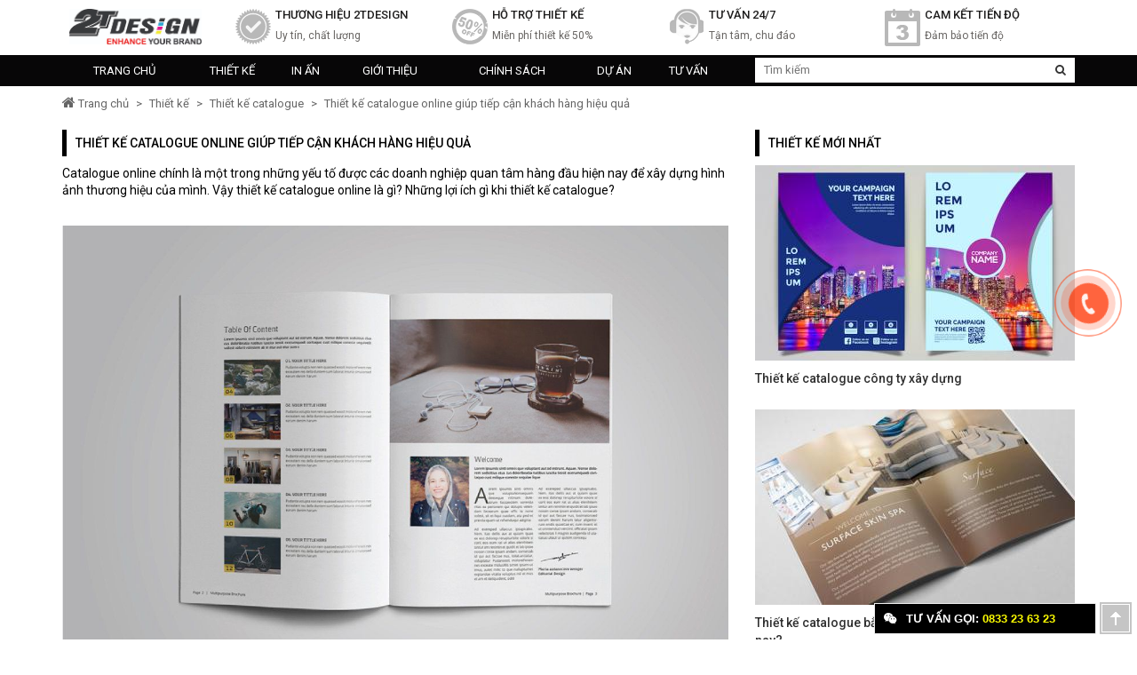

--- FILE ---
content_type: text/html; charset=UTF-8
request_url: https://incatalogue.net/thiet-ke-catalogue-online-giup-tiep-can-khach-hang-hieu-qua.html
body_size: 9120
content:
<!DOCTYPE html>
<html lang="vi">
    <head>
        <meta http-equiv="Content-Type" content="text/html; charset=utf-8" />
        <meta name="viewport" content="width=device-width, initial-scale=1.0">
        <title>Thiết kế catalogue online giúp tiếp cận khách hàng hiệu quả</title>
        <meta name="description" content="Catalogue online chính là một trong những yếu tố được các doanh nghiệp quan tâm hàng đầu hiện nay để xây dựng hình ảnh thương hiệu của mình. Vậy thiết kế catalogue online là gì? Những lợi ích gì khi thiết kế catalogue? " />
        <meta name="keywords" content="Thiết kế catalogue online, mẫu thiết kế catalogue online đẹp, thiết kế catalogue online ở đâu" />
        <meta name="copyright" content="https://incatalogue.net/" />
        <meta name="author" content="https://incatalogue.net/" />
        <meta name="revisit-after" content="1 days" />
        <meta name="robots" content="follow, index" />
        <meta name="geo.region" content="VN" />
        <meta name="geo.position" content="" />
        <meta name="ICBM" content="" />
        <meta name="p:domain_verify" content=""/>
        <meta name='revisit-after' content='1 days' />
        <meta property="og:url" content="https://incatalogue.net/">
        <meta property="og:type" content="article">
        <meta property="og:author" content="https://incatalogue.net/">
        <meta property="og:title" content="Thiết kế catalogue online giúp tiếp cận khách hàng hiệu quả">
        <meta property="og:site_name" content="Thiết kế catalogue online giúp tiếp cận khách hàng hiệu quả">
        <meta property="og:image" content="https://incatalogue.net/images/thiet-ke-catalogue-online-06.jpg">
		<meta name="facebook-domain-verification" content="ltf9ftv9einymigmsdhs1a45tatssb" />
                <link rel="canonical" href="https://incatalogue.net/thiet-ke-catalogue-online-giup-tiep-can-khach-hang-hieu-qua.html"/>
                <link rel="shortcut icon" type="image/x-icon" href="https://incatalogue.net/template/azdesign/images/favi.ico">
        <script src="https://incatalogue.net/template/azdesign/js/scripts.min.081119.js"defer="defer"></script>

		<script type="text/javascript">
			var css_url = 'https://incatalogue.net/template/azdesign/css/styles.min.081119.css';
		</script>
		
		<script type="text/javascript">
			WebFontConfig = {
				google: {families: ['Roboto:300,300i,400,400i,500,500i,700,700italic']}
			};
			(function () {
				var wf = document.createElement('script');
				wf.src = 'https://ajax.googleapis.com/ajax/libs/webfont/1/webfont.js';
				wf.type = 'text/javascript';
				wf.async = 'true';
				var s = document.getElementsByTagName('script')[0];
				s.parentNode.insertBefore(wf, s);
			})();
			var cb = function () {
				var sheets = [
					'//maxcdn.bootstrapcdn.com/font-awesome/4.3.0/css/font-awesome.min.css',
					css_url];

				var h = document.getElementsByTagName('head')[0];

				for (var i = 0; i < sheets.length; i++) {
					var l = document.createElement('link');
					l.rel = 'stylesheet';
					l.href = sheets[i];
					//h.parentNode.insertBefore(l, h); // This would insert them before the head.
					h.appendChild(l); // Insert them inside the head.
				}
			};

			var raf = requestAnimationFrame || mozRequestAnimationFrame ||
					webkitRequestAnimationFrame || msRequestAnimationFrame;
			if (raf)
				raf(cb);
			else
				window.addEventListener('load', cb);

		</script>
<script async src="https://www.googletagmanager.com/gtag/js?id=UA-161414433-1"></script>
<script>
  window.dataLayer = window.dataLayer || [];
  function gtag(){dataLayer.push(arguments);}
  gtag('js', new Date());

  gtag('config', 'UA-161414433-1');
</script>
<!-- Meta Pixel Code -->
<script>
 !function(f,b,e,v,n,t,s)
 {if(f.fbq)return;n=f.fbq=function(){n.callMethod?
 n.callMethod.apply(n,arguments):n.queue.push(arguments)};
 if(!f._fbq)f._fbq=n;n.push=n;n.loaded=!0;n.version='2.0';
 n.queue=[];t=b.createElement(e);t.async=!0;
 t.src=v;s=b.getElementsByTagName(e)[0];
 s.parentNode.insertBefore(t,s)}(window, document,'script',
 'https://connect.facebook.net/en_US/fbevents.js'  ;
 fbq('init', '605955704413316'  ;
 fbq('track', 'PageView'  ;
</script>
<noscript><img height="1" width="1" style="display:none"
 src="https://www.facebook.com/tr?id=605955704413316&ev  ageView&noscript=1"
/></noscript>
<!-- End Meta Pixel Code -->

		
		<script type="application/ld+json">
{
    "@context": "https://schema.org",
    "@type": "WebSite",
    "url": "https://thietkeaz.com/",
    "potentialAction": {
    "@type": "SearchAction",
    "target": "https://thietkeaz.com/tim-kiem.html?tu-khoa={search_term_string}",
    "query-input": "required name=search_term_string"
    }
}
</script>
<script type="application/ld+json">
{
    "@context": "https://schema.org",
    "@type": "Organization",
    "url": "https://thietkeaz.com",
    "logo": "https://thietkeaz.com/template/azdesign/images/logo.png"
}
</script>

</head>
<body ontouchstart="">
    <div class="bg_mmenu">
        <div class="page">
            <header id="header">
    <div class="header-center">
        <div class="container">
            <div class="row">
                <div class="col-lg-2 col-md-2 col-sm-12 col-xs-12">
                    <div class="logo text-center">
                        <a href="https://incatalogue.net/"><img src="https://incatalogue.net/template/azdesign/images/logo.jpg" height="40" alt=""/></a>
                    </div>
                </div>
                <div class="col-lg-10 col-md-10 col-sm-12 hidden-xs">
                    <div class="main-service">
                        <div class="row">
                            <div class="col-md-3 col-sm-6">
                                <div class="service-item">
                                    <span class="icon"><img src="https://incatalogue.net/template/azdesign/images/buy.png" class="img-responsive"></span>
                                    <div class="ser-content">
                                        <h3>Thương hiệu 2Tdesign</h3>
                                        <p>Uy tín, chất lượng</p>
                                    </div>
                                </div>
                            </div>
                            <div class="col-md-3 col-sm-6">
                                <div class="service-item">
                                    <span class="icon"><img src="https://incatalogue.net/template/azdesign/images/free.png" class="img-responsive"></span>
                                    <div class="ser-content">
                                        <h3>Hỗ trợ thiết kế</h3>
                                        <p>Miễn phí thiết kế 50%</p>
                                    </div>
                                </div>
                            </div>
                            <div class="col-md-3 col-sm-6">
                                <div class="service-item">
                                    <span class="icon"><img src="https://incatalogue.net/template/azdesign/images/support.png" class="img-responsive"></span>
                                    <div class="ser-content">
                                        <h3>Tư vấn 24/7</h3>
                                        <p>Tận tâm, chu đáo</p>
                                    </div>
                                </div>
                            </div>
                            <div class="col-md-3 col-sm-6">
                                <div class="service-item">
                                    <span class="icon"><img src="https://incatalogue.net/template/azdesign/images/calendar.png" class="img-responsive"></span>
                                    <div class="ser-content">
                                        <h3>Cam kết tiến độ</h3>
                                        <p>Đảm bảo tiến độ</p>
                                    </div>
                                </div>
                            </div>
                        </div>
                    </div>
                </div>
            </div>
        </div>
    </div>
    <div class="header-menu">
        <div class="container">
            <div class="row">
                <div class="hidden-lg hidden-md col-sm-2 col-xs-2">
                    <div class="menu-mobile">
                        <span class="header__btn">
                            <a href="#menu"><i class="fa fa-bars" aria-hidden="true"></i></a>
                        </span>
                    </div>
                </div>
                <div class="col-lg-8 col-md-8 hidden-sm hidden-xs">
                    <div class="menu-nav">
                        <ul class="clearfix">
                            <li class=""><a href="https://incatalogue.net/">Trang chủ</a></li>
                            <li><a href="https://incatalogue.net/thiet-ke.html">Thiết kế</a><ul class="submenu"><li><a href="https://incatalogue.net/thiet-ke-catalogue.html">Thiết kế catalogue</a></li><li><a href="https://incatalogue.net/thiet-ke-logo.html">Thiết kế logo</a></li><li><a href="https://incatalogue.net/thiet-ke-bo-nhan-dien-thuong-hieu.html">Thiết kế bộ nhận diện </a></li></ul></li><li><a href="https://incatalogue.net/in-an.html">In Ấn</a><ul class="submenu"><li><a href="https://incatalogue.net/in-ky-yeu.html">In kỷ yếu</a></li><li><a href="https://incatalogue.net/in-to-roi.html">In tờ rơi</a></li><li><a href="https://incatalogue.net/in-ho-so-nang-luc.html">In hồ sơ năng lực</a></li><li><a href="https://incatalogue.net/in-card-visit.html">In card visit</a></li><li><a href="https://incatalogue.net/in-so-tay.html">In sổ tay</a></li><li><a href="https://incatalogue.net/in-catalogue.html">In catalogue</a></li></ul></li><li><a href="https://incatalogue.net/gioi-thieu.html">Giới thiệu</a></li><li><a href="https://incatalogue.net/chinh-sach.html">Chính sách</a></li>
                            <li><a href="https://incatalogue.net/du-an.html">Dự án</a></li>
                            <li><a href="https://incatalogue.net/tu-van.html">Tư vấn</a></li>
                        </ul>
                    </div>
                </div>
                <div class="hidden-lg hidden-md col-sm-3 hidden-xs"></div>
                <div class="col-lg-4 col-md-4 col-sm-7 col-xs-10">
                    <div class="" id="header-search">
                        <form action="https://incatalogue.net/tim-kiem.html" accept-charset="utf-8" method="get">
                        <input type="text" placeholder="Tìm kiếm" id="search-mobile" class="input input_search" name="tu-khoa">
                        <button class="button" type="submit" aria-label="Tìm kiếm"><i class="fa fa-search"></i></button>
                        </form>
                    </div>
                </div>
            </div>
        </div>
    </div>
    <div class="hidden">
        <nav id="menu">
            <ul class="menu__list">
                <li><a href="https://incatalogue.net/">Trang chủ</a></li>
                <li class="menu__item"><a href="https://incatalogue.net/thiet-ke.html">Thiết kế</a><ul class="menu-sub"><li class="menu-sub__item"><a href="https://incatalogue.net/thiet-ke-catalogue.html">Thiết kế catalogue</a></li><li class="menu-sub__item"><a href="https://incatalogue.net/thiet-ke-logo.html">Thiết kế logo</a></li><li class="menu-sub__item"><a href="https://incatalogue.net/thiet-ke-bo-nhan-dien-thuong-hieu.html">Thiết kế bộ nhận diện </a></li></ul></li><li class="menu__item"><a href="https://incatalogue.net/in-an.html">In Ấn</a><ul class="menu-sub"><li class="menu-sub__item"><a href="https://incatalogue.net/in-ky-yeu.html">In kỷ yếu</a></li><li class="menu-sub__item"><a href="https://incatalogue.net/in-to-roi.html">In tờ rơi</a></li><li class="menu-sub__item"><a href="https://incatalogue.net/in-ho-so-nang-luc.html">In hồ sơ năng lực</a></li><li class="menu-sub__item"><a href="https://incatalogue.net/in-card-visit.html">In card visit</a></li><li class="menu-sub__item"><a href="https://incatalogue.net/in-so-tay.html">In sổ tay</a></li><li class="menu-sub__item"><a href="https://incatalogue.net/in-catalogue.html">In catalogue</a></li></ul></li><li class="menu__item"><a href="https://incatalogue.net/gioi-thieu.html">Giới thiệu</a></li><li class="menu__item"><a href="https://incatalogue.net/chinh-sach.html">Chính sách</a></li>
                <li><a href="https://incatalogue.net/du-an.html">Dự án</a></li>
                <li><a href="https://incatalogue.net/tu-van.html">Tư vấn</a></li>
            </ul>
        </nav>
    </div>
</header>

            <script type="application/ld+json">
{
"@context": "https://schema.org",
"@type": "BreadcrumbList",
  "itemListElement": [{
    "@type": "ListItem",
    "position": 1,
    "name": "Trang chủ",
    "item": "https://incatalogue.net/"
  },
    {
    "@type": "ListItem",
    "position": 2,
    "name": "Thiết kế",
    "item": "https://incatalogue.net/thiet-ke.html"
  },
  {
    "@type": "ListItem",
    "position": 3,
    "name": "Thiết kế catalogue",
    "item": "https://incatalogue.net/thiet-ke-catalogue.html"
  },{
    "@type": "ListItem",
    "position": 4,
    "name": "Thiết kế catalogue online giúp tiếp cận khách hàng hiệu quả",
    "item": "https://incatalogue.net/thiet-ke-catalogue-online-giup-tiep-can-khach-hang-hieu-qua.html"
  }
  ]
}
</script>
<section class="main-index">
    <div class="container">
        <div class="row">
            <div class="col-md-12 col-sm-12 col-xs-12">
                <div id="bread-crumb">
                    <div class="box-2">
                        <i class="fa fa-home"></i> <a href="https://incatalogue.net/">Trang chủ</a>
                                                <span>&gt;</span>
                        <a href="https://incatalogue.net/thiet-ke.html">Thiết kế</a>
                                                <span>&gt;</span> 
                        <a href="https://incatalogue.net/thiet-ke-catalogue.html">Thiết kế catalogue</a>
                        <span>&gt;</span> 
                        Thiết kế catalogue online giúp tiếp cận khách hàng hiệu quả
                    </div>
                </div>
            </div>
            <div class="col-md-8 col-sm-12 col-xs-12">
                <div id="content">
                    <div class="xitem_block clearfix nobrd">
                        <div class="page-title">
                            <h1>
                                                                Thiết kế catalogue online giúp tiếp cận khách hàng hiệu quả
                                                            </h1>
                        </div>

                        <div class="sapor">
                            <p>Catalogue online chính là một trong những yếu tố được các doanh nghiệp quan tâm hàng đầu hiện nay để xây dựng hình ảnh thương hiệu của mình. Vậy thiết kế catalogue online là gì? Những lợi ích gì khi thiết kế catalogue?&nbsp;</p>

                        </div>
                    </div>
                    <div class="thumb">
                        <img src="https://incatalogue.net/images/thiet-ke-catalogue-online-06.jpg" alt="Thiết kế catalogue online giúp tiếp cận khách hàng hiệu quả" width="100%" itemprop="image"/>
                    </div>
                    <div class="spec2">
                        <i>•</i> Danh mục : <span><strong><a href="https://incatalogue.net/thiet-ke-catalogue.html">Thiết kế catalogue</a></strong></span>
                        <i>•</i> Lĩnh vực : <span><strong><a href="https://incatalogue.net/linh-vuc-bat-dong-san.html">Bất động sản</a></strong></span> 
                        
                    </div>

                    <div class="icontent" itemprop="articleBody">
                        <p><span style="background-color:transparent; color:rgb(0, 0, 0); font-family:arial; font-size:11pt">Catalogue online chính là một trong những yếu tố được các doanh nghiệp quan tâm hàng đầu hiện nay để xây dựng hình ảnh thương hiệu của mình. Vậy thiết kế catalogue online là gì? Những lợi ích gì khi thiết kế catalogue? Bài viết dưới đây của </span><strong>2Tdesign</strong><span style="background-color:transparent; color:rgb(0, 0, 0); font-family:arial; font-size:11pt"> sẽ mang đến câu trả lời cho bạn đọc.</span></p>

<h2><span style="background-color:transparent; color:rgb(0, 0, 0); font-family:arial; font-size:16pt">Catalogue online là gì?</span></h2>

<p style="text-align:center"><img alt="Catalogue online là một công cụ quan trọng trong các chiến dịch marketing sản phẩm" src="/files/thiet-ke-catalogue-online-01.jpg" style="height:329px; width:600px" /></p>

<p style="text-align:center"><span style="background-color:transparent; color:rgb(0, 0, 0); font-family:arial; font-size:11pt"><em>Catalogue online là một công cụ quan trọng trong các chiến dịch marketing sản phẩm</em></span></p>

<p><span style="background-color:transparent; color:rgb(0, 0, 0); font-family:arial; font-size:11pt">Catalogue online là một cách thức để các công ty giới thiệu sản phẩm của mình đến khách hàng. Bên trong các catalogue online chứa đựng những hình ảnh chi tiết và tính năng sản phẩm của doanh nghiệp. Nhờ đó, việc quảng bá sản phẩm của các doanh nghiệp trở nên dễ dàng và nhanh gọn hơn.</span></p>

<h2><span style="background-color:transparent; color:rgb(0, 0, 0); font-family:arial; font-size:16pt">Những lợi ích khi thiết kế catalogue online?</span></h2>

<p><span style="background-color:transparent; color:rgb(0, 0, 0); font-family:arial; font-size:11pt">-</span><span style="background-color:transparent; color:rgb(0, 0, 0); font-family:arial; font-size:7pt"> </span><span style="background-color:transparent; color:rgb(0, 0, 0); font-family:arial; font-size:11pt">Sở hữu một kho dữ liệu riêng: đa số các doanh nghiệp đều sở hữu nhưng kho dữ liệu trên internet và bạn có thể dễ dàng bổ sung các thông tin sản phẩm cần thiết cho các catalogue online nhanh chóng và tự động</span></p>

<p><span style="background-color:transparent; color:rgb(0, 0, 0); font-family:arial; font-size:11pt">-</span><span style="background-color:transparent; color:rgb(0, 0, 0); font-family:arial; font-size:7pt"> </span><span style="background-color:transparent; color:rgb(0, 0, 0); font-family:arial; font-size:11pt">Thống kê được lượng khách hàng đã xem sản phẩm: lượt truy cập đều được lưu lại giúp bạn có thể dễ dàng kiểm soát mức độ yêu thích của khách hàng với các loại sản phẩm.</span></p>

<p><span style="background-color:transparent; color:rgb(0, 0, 0); font-family:arial; font-size:11pt">-</span><span style="background-color:transparent; color:rgb(0, 0, 0); font-family:arial; font-size:7pt">&nbsp; </span><span style="background-color:transparent; color:rgb(0, 0, 0); font-family:arial; font-size:11pt">Tiếp cận được lượng khách hàng khổng lồ thông qua mạng lưới internet.</span></p>

<h2><span style="background-color:transparent; color:rgb(0, 0, 0); font-family:arial; font-size:16pt">Giá thiết kế catalogue online?</span></h2>

<p><a href="https://incatalogue.net/thiet-ke-catalogue.html" style="text-decoration-line: none;"><span style="background-color:transparent; color:rgb(17, 85, 204); font-family:arial; font-size:11pt">Thiết kế catalogue</span></a><span style="background-color:transparent; color:rgb(0, 0, 0); font-family:arial; font-size:11pt"> online trên thị trường có rất nhiều mức giá khác nhau, phụ thuộc vào nhiều yếu tố liên quan đến sản phẩm, thường dao động trong khoảng 500.000 - 2.000.000 VNĐ.</span></p>

<h2><span style="background-color:transparent; color:rgb(0, 0, 0); font-family:arial; font-size:16pt">Thiết kế catalogue online ở đâu uy tín, chất lượng?</span></h2>

<p><strong>2Tdesign&nbsp;</strong><span style="background-color:transparent; color:rgb(0, 0, 0); font-family:arial; font-size:11pt">là đơn vị chuyên in ấn và thiết kế các loại catalogue cho các doanh nghiệp trên địa bàn Hà Nội. Đây là một trong những doanh nghiệp chuyên thiết kế catalogue online hàng đầu Việt Nam, chúng tôi cam kết mang đến chất lượng tốt nhất cho khách hàng.</span></p>

<p><span style="background-color:transparent; color:rgb(0, 0, 0); font-family:arial; font-size:11pt">Để biết thêm thông tin chi tiết về các sản phẩm catalogue online, hãy liên hệ ngay với chúng tôi qua cách thức dưới đây:</span></p>

<p><span style="background-color:transparent; color:rgb(0, 0, 0); font-family:arial; font-size:11pt">Địa chỉ: D13, Ngõ 33 Lê Văn Thiêm, Thanh Xuân, Hà Nội (Đối diện cổng số 3 làng sinh viên Hacinco)</span></p>

<p><span style="background-color:transparent; color:rgb(0, 0, 0); font-family:arial; font-size:11pt">Điện thoại: 024.66.62.66.82</span></p>

<p><span style="background-color:transparent; color:rgb(0, 0, 0); font-family:arial; font-size:11pt">Email: baogia@2tprint.com</span></p>

<p><span style="background-color:transparent; color:rgb(0, 0, 0); font-family:arial; font-size:11pt">Hotline: 0911.86.28.79 - 08 9983 9983</span></p>

<h2><span style="background-color:transparent; color:rgb(0, 0, 0); font-family:arial; font-size:16pt">Những sản phẩm catalogue online mà </span><strong>2Tdesign</strong><span style="background-color:transparent; color:rgb(0, 0, 0); font-family:arial; font-size:16pt"> đã thực hiện</span></h2>

<p style="text-align:center"><img alt="Thiết kế catalogue nội thất online" src="/files/thiet-ke-catalogue-online-02.jpg" style="height:338px; width:600px" /></p>

<p style="text-align:center"><span style="background-color:transparent; color:rgb(0, 0, 0); font-family:arial; font-size:11pt"><em>Thiết kế catalogue nội thất online</em></span></p>

<p style="text-align:center"><img alt="Thiết kế catalogue mỹ phẩm online" src="/files/thiet-ke-catalogue-online-03.jpg" style="height:600px; width:600px" /></p>

<p style="text-align:center"><span style="background-color:transparent; color:rgb(0, 0, 0); font-family:arial; font-size:11pt"><em>Thiết kế catalogue&nbsp; online</em></span></p>

<p style="text-align:center"><img alt="Thiết kế catalogue mỹ phẩm online đẹp nhất" src="/files/thiet-ke-catalogue-online-04.jpg" style="height:786px; width:600px" /></p>

<p style="text-align:center"><span style="background-color:transparent; color:rgb(0, 0, 0); font-family:arial; font-size:11pt"><em>Thiết kế catalogue online đẹp nhất</em></span></p>

<p style="text-align:center"><img alt=" Thiết kế catalogue online lĩnh vực thời trang" src="/files/thiet-ke-catalogue-online-05.jpg" style="height:283px; width:600px" /></p>

<p style="text-align:center"><span style="background-color:transparent; color:rgb(0, 0, 0); font-family:arial; font-size:11pt"><em>Thiết kế catalogue online lĩnh vực thời trang</em></span></p>

<p style="text-align:center"><img alt="Thiết kế catalogue online hình ảnh sắc nét" src="/files/thiet-ke-catalogue-online-06.jpg" style="height:399px; width:600px" /></p>

<p style="text-align:center"><span style="background-color:transparent; color:rgb(0, 0, 0); font-family:arial; font-size:11pt"><em>Thiết kế catalogue online hình ảnh sắc nét</em></span></p>

<p style="text-align:center"><img alt="Thiết kế catalogue cung cấp đầy đủ thông tin sản phẩm" src="/files/thiet-ke-catalogue-online-07.jpg" style="height:1200px; width:601px" /></p>

<p style="text-align:center"><span style="background-color:transparent; color:rgb(0, 0, 0); font-family:arial; font-size:11pt"><em>Thiết kế catalogue cung cấp đầy đủ thông tin sản phẩm</em></span></p>

<p style="text-align:center"><img alt="Thiết kế catalogue online được yêu thích nhất hiện nay" src="/files/thiet-ke-catalogue-online-08.jpg" style="height:620px; width:600px" /></p>

<p style="text-align:center"><span style="background-color:transparent; color:rgb(0, 0, 0); font-family:arial; font-size:11pt"><em>Thiết kế catalogue online được yêu thích nhất hiện nay</em></span></p>

<p style="text-align:center"><img alt="Thiết kế catalogue online lĩnh vực bất động sản" src="/files/thiet-ke-catalogue-online-09.jpg" style="height:342px; width:512px" /></p>

<p style="text-align:center"><span style="background-color:transparent; color:rgb(0, 0, 0); font-family:arial; font-size:11pt"><em>Thiết kế catalogue online lĩnh vực bất động sản</em></span></p>

<p style="text-align:center"><img alt="Mẫu thiết kế catalogue online được nhiều khách hàng lựa chọn" src="/files/thiet-ke-catalogue-online-10.png" style="height:428px; width:600px" /></p>

<p style="text-align:center"><span style="background-color:transparent; color:rgb(0, 0, 0); font-family:arial; font-size:11pt"><em>Mẫu thiết kế catalogue online được nhiều khách hàng lựa chọn</em></span></p>

<p style="text-align:center"><img alt=" Thiết kế catalogue online thu hút sự chú ý của khách hàng" src="/files/thiet-ke-catalogue-online-11.png" style="height:393px; width:600px" /></p>

<p style="text-align:center"><span style="background-color:transparent; color:rgb(0, 0, 0); font-family:arial; font-size:11pt"><em>Thiết kế catalogue online thu hút sự chú ý của khách hàng</em></span></p>

<p><strong><a href="https://incatalogue.net/">In catalog</a> 2Tdesign</strong><span style="background-color:transparent; color:rgb(0, 0, 0); font-family:arial; font-size:11pt"> sẵn sàng cung cấp đến khách hàng dịch vụ thiết kế catalogue online uy tín, chất lượng nhất hiện nay. Liên hệ ngay với chúng tôi để được tư vấn và nhận được những ưu đãi hấp dẫn nhé.</span></p>

<p>&nbsp;</p>

                    </div>
                    <div class="row">
    <p></p>
    <div class="col-md-6 col-sm-12 col-xs-12">
        <div class="t-sticky">
            <b>Chỉ cần để lại số điện thoại,</b>
            <p>Chúng tôi sẽ gọi lại tư vấn miễn phí cho bạn!</p>
            <div class="detailBoxRgetNumBuildForm">
                <input type="text" placeholder="Nhập số điện thoại" id="gnPhone" name="gnPhone" tracking="https://incatalogue.net/thiet-ke-catalogue-online-giup-tiep-can-khach-hang-hieu-qua.html">
                <a class="btnPhone">
                    Gọi lại cho tôi
                </a>
            </div>
        </div>
    </div>

    <div class="col-md-6 col-sm-12 col-xs-12">
        <div class="box_hl_15_b_boxbot">
            <i class="box_hl_15_b_boxbot_icon"></i>
            <div class="box_hl_15_b_boxbot_text">
                <div class="box_hl_15_b_boxbot_text_top">
                    <a rel="nofollow" href="tel:0916829983">0916.82.99.83</a>
                </div>
                <div>
                    Tư vấn ngay lập tức mọi nhu cầu của bạn
                </div>
            </div>
            <div class="c"></div>
        </div>
    </div>
</div>

                                        <div class="mrgt30">&nbsp;</div>
                    <div class="article-tags">
                        <div class="rtag">
                                                        <a href="https://incatalogue.net/tim-kiem.html?tu-khoa=Thiết kế catalogue online" title="Thiết kế catalogue online">Thiết kế catalogue online</a>
                                                        <a href="https://incatalogue.net/tim-kiem.html?tu-khoa= mẫu thiết kế catalogue online đẹp" title=" mẫu thiết kế catalogue online đẹp"> mẫu thiết kế catalogue online đẹp</a>
                                                        <a href="https://incatalogue.net/tim-kiem.html?tu-khoa= thiết kế catalogue online ở đâu" title=" thiết kế catalogue online ở đâu"> thiết kế catalogue online ở đâu</a>
                                                    </div>
                    </div>
                                                            <div id="relate" class="clearfix">
                        <h5><span>Có thể bạn quan tâm</span></h5>
                        <ul>
                                                        <li class="clearfix"><i class="fa fa-circle"></i> <strong><a href="https://incatalogue.net/thiet-ke-catalogue-cong-ty-xay-dung.html">Thiết kế catalogue công ty xây dựng</a></strong> (9.513 lượt xem)</li>
                                                        <li class="clearfix"><i class="fa fa-circle"></i> <strong><a href="https://incatalogue.net/thiet-ke-catalogue-bang-phan-mem-gi-pho-bien-hien-nay.html">Thiết kế catalogue bằng phần mềm gì phổ biến hiện nay?</a></strong> (7.629 lượt xem)</li>
                                                        <li class="clearfix"><i class="fa fa-circle"></i> <strong><a href="https://incatalogue.net/thiet-ke-catalogue-thuc-pham-mau-thiet-ke-catalogue-thuc-pham-dep.html">Thiết kế catalogue thực phẩm, mẫu thiết kế catalogue thực phẩm đẹp</a></strong> (6.823 lượt xem)</li>
                                                        <li class="clearfix"><i class="fa fa-circle"></i> <strong><a href="https://incatalogue.net/10-nguyen-tac-thiet-ke-catalogue.html">10 nguyên tắc thiết kế catalogue thu hút khách hàng nhất</a></strong> (6.682 lượt xem)</li>
                                                        <li class="clearfix"><i class="fa fa-circle"></i> <strong><a href="https://incatalogue.net/cac-mau-thiet-ke-catalogue-trang-suc-dep-va-cong-ty-thiet-ke-in-an-catalogue-uy-tin.html">Các mẫu thiết kế catalogue trang sức đẹp và công ty thiết kế in ấn catalogue uy tín</a></strong> (6.304 lượt xem)</li>
                                                        <li class="clearfix"><i class="fa fa-circle"></i> <strong><a href="https://incatalogue.net/mau-thiet-ke-catalogue-my-pham-dep-va-luu-y-khi-thiet-ke.html">Dịch vụ thiết kế catalogue mỹ phẩm - 10 catalogue mỹ phẩm hot nhất</a></strong> (6.150 lượt xem)</li>
                                                        <li class="clearfix"><i class="fa fa-circle"></i> <strong><a href="https://incatalogue.net/101-mau-thiet-ke-catalogue-du-lich-tinh-te-dang-cap-van-nguoi-me.html">Thiết kế catalogue du lịch - 13 thiết kế thu hút khách hàng đẹp nhất </a></strong> (6.060 lượt xem)</li>
                                                        <li class="clearfix"><i class="fa fa-circle"></i> <strong><a href="https://incatalogue.net/11-mau-thiet-ke-catalogue-nha-hang-cuc-dep-cuc-an-tuong-nhin-la-muon-thuong-thuc.html">11+ mẫu thiết kế catalogue nhà hàng cực đẹp, cực ấn tượng, nhìn là muốn thưởng thức</a></strong> (5.787 lượt xem)</li>
                                                        <li class="clearfix"><i class="fa fa-circle"></i> <strong><a href="https://incatalogue.net/mau-thiet-ke-catalogue-san-pham-dep-va-cuc-an-tuong.html">Mẫu thiết kế catalogue sản phẩm đẹp và cực ấn tượng</a></strong> (5.137 lượt xem)</li>
                                                        <li class="clearfix"><i class="fa fa-circle"></i> <strong><a href="https://incatalogue.net/10-mau-thiet-ke-catalogue-toc-chuyen-nghiep-an-tuong-nhat-2020.html">10+ mẫu thiết kế catalogue tóc chuyên nghiệp, ấn tượng nhất 2021</a></strong> (5.026 lượt xem)</li>
                                                        <li class="clearfix"><i class="fa fa-circle"></i> <strong><a href="https://incatalogue.net/thiet-ke-in-an-catalogue-cho-cong-ty-nhom-kinh.html">Thiết kế in ấn catalogue cho công ty nhôm kính</a></strong> (4.983 lượt xem)</li>
                                                        <li class="clearfix"><i class="fa fa-circle"></i> <strong><a href="https://incatalogue.net/9-mau-bia-catalogue-dep-an-tuong-pha-cach-va-sang-tao-nhat.html">+9 mẫu bìa catalogue đẹp ấn tượng, phá cách và sáng tạo nhất</a></strong> (4.776 lượt xem)</li>
                                                        <li class="clearfix"><i class="fa fa-circle"></i> <strong><a href="https://incatalogue.net/thiet-ke-va-in-an-catalogue-may-bom.html">Thiết kế và in ấn catalogue máy bơm</a></strong> (4.078 lượt xem)</li>
                                                        <li class="clearfix"><i class="fa fa-circle"></i> <strong><a href="https://incatalogue.net/bao-gia-thiet-ke-catalogue-gia-re-nhat-ha-noi.html">Báo giá thiết kế catalogue giá rẻ nhất Hà Nội</a></strong> (3.106 lượt xem)</li>
                                                        <li class="clearfix"><i class="fa fa-circle"></i> <strong><a href="https://incatalogue.net/200-mau-thiet-ke-catalogue-xay-dung-dep-nhat-2020.html">200 + mẫu thiết kế catalogue xây dựng đẹp nhất 2020</a></strong> (2.119 lượt xem)</li>
                                                                                </ul>
                    </div>
                                                            <div class="mrgt30">&nbsp;</div>
                    <div class="article-project">
                        <div class="box box-project">
                            <h3>Dự án Thiết kế catalogue đã triển khai cho khách hàng</h3>
                            <div class="lastest">
                                <div class="row">
                                                                        <div class="col-md-6 col-sm-6 col-xs-12"> 
                                        <div class="project-item clearfix">
                                            <div class="sidebar-blog-img">
                                                <a href="https://incatalogue.net/du-an/thiet-ke-catalogue-cho-cua-hang-mi.html"><img src="https://incatalogue.net/_thumbs/2_Page_2.jpg" alt="Thiết kế catalogue cho cửa hàng & mi"/></a>
                                            </div>
                                            <div class="sidebar-blog-info">
                                                <h4><a href="https://incatalogue.net/du-an/thiet-ke-catalogue-cho-cua-hang-mi.html">Thiết kế catalogue cho cửa hàng & mi</a></h4>
                                            </div>
                                        </div>
                                    </div>
                                                                        <div class="col-md-6 col-sm-6 col-xs-12"> 
                                        <div class="project-item clearfix">
                                            <div class="sidebar-blog-img">
                                                <a href="https://incatalogue.net/du-an/thiet-ke-catalogue-cho-cong-ty-co-dien-quat-gio.html"><img src="https://incatalogue.net/_thumbs/thiet-ke-catalogue-cong-ty-co-dien.jpg" alt="Thiết kế catalogue cho công ty cơ điện - Quạt gió"/></a>
                                            </div>
                                            <div class="sidebar-blog-info">
                                                <h4><a href="https://incatalogue.net/du-an/thiet-ke-catalogue-cho-cong-ty-co-dien-quat-gio.html">Thiết kế catalogue cho công ty cơ điện - Quạt gió</a></h4>
                                            </div>
                                        </div>
                                    </div>
                                                                        <div class="col-md-6 col-sm-6 col-xs-12"> 
                                        <div class="project-item clearfix">
                                            <div class="sidebar-blog-img">
                                                <a href="https://incatalogue.net/du-an/thiet-ke-in-an-catalogue-cong-ty-sat-thep.html"><img src="https://incatalogue.net/_thumbs/thiet-ke-catalogue-cong-ty-sat-thep.jpg" alt="Thiết kế in ấn catalogue công ty sắt thép"/></a>
                                            </div>
                                            <div class="sidebar-blog-info">
                                                <h4><a href="https://incatalogue.net/du-an/thiet-ke-in-an-catalogue-cong-ty-sat-thep.html">Thiết kế in ấn catalogue công ty sắt thép</a></h4>
                                            </div>
                                        </div>
                                    </div>
                                                                        <div class="col-md-6 col-sm-6 col-xs-12"> 
                                        <div class="project-item clearfix">
                                            <div class="sidebar-blog-img">
                                                <a href="https://incatalogue.net/du-an/thiet-ke-catalogue-cong-ty-xay-dung-pt18.html"><img src="https://incatalogue.net/_thumbs/thiet-ke-catalogue-cong-ty-xay-dung-1-11.jpg" alt="Thiết kế catalogue công ty xây dựng PT18"/></a>
                                            </div>
                                            <div class="sidebar-blog-info">
                                                <h4><a href="https://incatalogue.net/du-an/thiet-ke-catalogue-cong-ty-xay-dung-pt18.html">Thiết kế catalogue công ty xây dựng PT18</a></h4>
                                            </div>
                                        </div>
                                    </div>
                                                                        <div class="col-md-6 col-sm-6 col-xs-12"> 
                                        <div class="project-item clearfix">
                                            <div class="sidebar-blog-img">
                                                <a href="https://incatalogue.net/du-an/thiet-ke-catalogue-cong-ty-ky-thuat-thanh-son.html"><img src="https://incatalogue.net/_thumbs/thiet-ke-catalogue-cong-ty_-bom-Thanh-Son.jpg" alt="Thiết kế catalogue công ty Kỹ Thuật Thanh Sơn"/></a>
                                            </div>
                                            <div class="sidebar-blog-info">
                                                <h4><a href="https://incatalogue.net/du-an/thiet-ke-catalogue-cong-ty-ky-thuat-thanh-son.html">Thiết kế catalogue công ty Kỹ Thuật Thanh Sơn</a></h4>
                                            </div>
                                        </div>
                                    </div>
                                                                        <div class="col-md-6 col-sm-6 col-xs-12"> 
                                        <div class="project-item clearfix">
                                            <div class="sidebar-blog-img">
                                                <a href="https://incatalogue.net/du-an/thiet-ke-catalogue-cong-ty-thiet-bi-vien-thong-jin-bao-long.html"><img src="https://incatalogue.net/_thumbs/catalogue-cong-ty-thiet-bi-vien-thong.jpg" alt="Thiết kế catalogue công ty thiết bị viễn thông Jin Bảo Long"/></a>
                                            </div>
                                            <div class="sidebar-blog-info">
                                                <h4><a href="https://incatalogue.net/du-an/thiet-ke-catalogue-cong-ty-thiet-bi-vien-thong-jin-bao-long.html">Thiết kế catalogue công ty thiết bị viễn thông Jin Bảo Long</a></h4>
                                            </div>
                                        </div>
                                    </div>
                                                                        <div class="col-md-6 col-sm-6 col-xs-12"> 
                                        <div class="project-item clearfix">
                                            <div class="sidebar-blog-img">
                                                <a href="https://incatalogue.net/du-an/thiet-ke-catalogue-cong-ty-thuoc-bao-ve-thuc-vat.html"><img src="https://incatalogue.net/_thumbs/s-tay-thuc-bo-v-thc-vt-thuc-tr-su-thuc-tr-c-thuc-tr-bnh-t-bayer-cropscience-vit-nam-1-638.jpg" alt="Thiết kế catalogue công ty thuốc bảo vệ thực vật"/></a>
                                            </div>
                                            <div class="sidebar-blog-info">
                                                <h4><a href="https://incatalogue.net/du-an/thiet-ke-catalogue-cong-ty-thuoc-bao-ve-thuc-vat.html">Thiết kế catalogue công ty thuốc bảo vệ thực vật</a></h4>
                                            </div>
                                        </div>
                                    </div>
                                                                    </div>
                            </div>
                        </div>
                    </div>
                                        <div class="mrgt30">&nbsp;</div>


                </div>
            </div>
            <div class="col-md-4 col-sm-12 col-xs-12">
    <div id="wrap-right">
                        <div class="box sidebar-blog">
            <h3>Thiết kế mới nhất</h3>
            <div class="lastest clearfix">
                <ul>
                                        <li class="clearfix">
                        <div class="sidebar-blog-img">
                            <a href="https://incatalogue.net/thiet-ke-catalogue-cong-ty-xay-dung.html"><img src="https://incatalogue.net/_thumbs/Screen_Shot_2019-12-26_at_11.33_.32_PM_.png" alt="Thiết kế catalogue công ty xây dựng"/></a>
                        </div>
                        <div class="sidebar-blog-info">
                            <h4><a href="https://incatalogue.net/thiet-ke-catalogue-cong-ty-xay-dung.html">Thiết kế catalogue công ty xây dựng</a></h4>
                        </div>
                    </li>
                                        <li class="clearfix">
                        <div class="sidebar-blog-img">
                            <a href="https://incatalogue.net/thiet-ke-catalogue-bang-phan-mem-gi-pho-bien-hien-nay.html"><img src="https://incatalogue.net/_thumbs/phan-mem-01.jpg" alt="Thiết kế catalogue bằng phần mềm gì phổ biến hiện nay?"/></a>
                        </div>
                        <div class="sidebar-blog-info">
                            <h4><a href="https://incatalogue.net/thiet-ke-catalogue-bang-phan-mem-gi-pho-bien-hien-nay.html">Thiết kế catalogue bằng phần mềm gì phổ biến hiện nay?</a></h4>
                        </div>
                    </li>
                                        <li class="clearfix">
                        <div class="sidebar-blog-img">
                            <a href="https://incatalogue.net/thiet-ke-catalogue-thuc-pham-mau-thiet-ke-catalogue-thuc-pham-dep.html"><img src="https://incatalogue.net/_thumbs/thiet-ke-catalogue-thuc-pham-02.jpg" alt="Thiết kế catalogue thực phẩm, mẫu thiết kế catalogue thực phẩm đẹp"/></a>
                        </div>
                        <div class="sidebar-blog-info">
                            <h4><a href="https://incatalogue.net/thiet-ke-catalogue-thuc-pham-mau-thiet-ke-catalogue-thuc-pham-dep.html">Thiết kế catalogue thực phẩm, mẫu thiết kế catalogue thực phẩm đẹp</a></h4>
                        </div>
                    </li>
                                        <li class="clearfix">
                        <div class="sidebar-blog-img">
                            <a href="https://incatalogue.net/10-nguyen-tac-thiet-ke-catalogue.html"><img src="https://incatalogue.net/_thumbs/dich-vu-thiet-ke-catalogue.jpg" alt="10 nguyên tắc thiết kế catalogue thu hút khách hàng nhất"/></a>
                        </div>
                        <div class="sidebar-blog-info">
                            <h4><a href="https://incatalogue.net/10-nguyen-tac-thiet-ke-catalogue.html">10 nguyên tắc thiết kế catalogue thu hút khách hàng nhất</a></h4>
                        </div>
                    </li>
                                        <li class="clearfix">
                        <div class="sidebar-blog-img">
                            <a href="https://incatalogue.net/cac-mau-thiet-ke-catalogue-trang-suc-dep-va-cong-ty-thiet-ke-in-an-catalogue-uy-tin.html"><img src="https://incatalogue.net/_thumbs/thiet-ke-va-in-an-catalogue-trang-suc-011.png" alt="Các mẫu thiết kế catalogue trang sức đẹp và công ty thiết kế in ấn catalogue uy tín"/></a>
                        </div>
                        <div class="sidebar-blog-info">
                            <h4><a href="https://incatalogue.net/cac-mau-thiet-ke-catalogue-trang-suc-dep-va-cong-ty-thiet-ke-in-an-catalogue-uy-tin.html">Các mẫu thiết kế catalogue trang sức đẹp và công ty thiết kế in ấn catalogue uy tín</a></h4>
                        </div>
                    </li>
                                        <li class="clearfix">
                        <div class="sidebar-blog-img">
                            <a href="https://incatalogue.net/in-catalogue-noi-that.html"><img src="https://incatalogue.net/_thumbs/thiet-ke-catalogue-noi-that-02.jpg" alt="In catalogue nội thất chuyên nghiệp – Giải pháp trình bày sản phẩm ấn tượng"/></a>
                        </div>
                        <div class="sidebar-blog-info">
                            <h4><a href="https://incatalogue.net/in-catalogue-noi-that.html">In catalogue nội thất chuyên nghiệp – Giải pháp trình bày sản phẩm ấn tượng</a></h4>
                        </div>
                    </li>
                                        <li class="clearfix">
                        <div class="sidebar-blog-img">
                            <a href="https://incatalogue.net/mau-thiet-ke-catalogue-my-pham-dep-va-luu-y-khi-thiet-ke.html"><img src="https://incatalogue.net/_thumbs/thiet-ke-catalogue-my-pham-05.jpg" alt="Dịch vụ thiết kế catalogue mỹ phẩm - 10 catalogue mỹ phẩm hot nhất"/></a>
                        </div>
                        <div class="sidebar-blog-info">
                            <h4><a href="https://incatalogue.net/mau-thiet-ke-catalogue-my-pham-dep-va-luu-y-khi-thiet-ke.html">Dịch vụ thiết kế catalogue mỹ phẩm - 10 catalogue mỹ phẩm hot nhất</a></h4>
                        </div>
                    </li>
                                        <li class="clearfix">
                        <div class="sidebar-blog-img">
                            <a href="https://incatalogue.net/101-mau-thiet-ke-catalogue-du-lich-tinh-te-dang-cap-van-nguoi-me.html"><img src="https://incatalogue.net/_thumbs/thiet-ke-catalogue-du-lich-01.jpg" alt="Thiết kế catalogue du lịch - 13 thiết kế thu hút khách hàng đẹp nhất "/></a>
                        </div>
                        <div class="sidebar-blog-info">
                            <h4><a href="https://incatalogue.net/101-mau-thiet-ke-catalogue-du-lich-tinh-te-dang-cap-van-nguoi-me.html">Thiết kế catalogue du lịch - 13 thiết kế thu hút khách hàng đẹp nhất </a></h4>
                        </div>
                    </li>
                                        <li class="clearfix">
                        <div class="sidebar-blog-img">
                            <a href="https://incatalogue.net/11-mau-thiet-ke-catalogue-nha-hang-cuc-dep-cuc-an-tuong-nhin-la-muon-thuong-thuc.html"><img src="https://incatalogue.net/_thumbs/thietke-catalogue-nha-hang-02.jpg" alt="11+ mẫu thiết kế catalogue nhà hàng cực đẹp, cực ấn tượng, nhìn là muốn thưởng thức"/></a>
                        </div>
                        <div class="sidebar-blog-info">
                            <h4><a href="https://incatalogue.net/11-mau-thiet-ke-catalogue-nha-hang-cuc-dep-cuc-an-tuong-nhin-la-muon-thuong-thuc.html">11+ mẫu thiết kế catalogue nhà hàng cực đẹp, cực ấn tượng, nhìn là muốn thưởng thức</a></h4>
                        </div>
                    </li>
                                        <li class="clearfix">
                        <div class="sidebar-blog-img">
                            <a href="https://incatalogue.net/thiet-ke-catalogue-online-giup-tiep-can-khach-hang-hieu-qua.html"><img src="https://incatalogue.net/_thumbs/thiet-ke-catalogue-online-06.jpg" alt="Thiết kế catalogue online giúp tiếp cận khách hàng hiệu quả"/></a>
                        </div>
                        <div class="sidebar-blog-info">
                            <h4><a href="https://incatalogue.net/thiet-ke-catalogue-online-giup-tiep-can-khach-hang-hieu-qua.html">Thiết kế catalogue online giúp tiếp cận khách hàng hiệu quả</a></h4>
                        </div>
                    </li>
                                    </ul>
            </div>
        </div>
                <div class="box sidebar-blog">
            <h3>Dự án In ấn & Sản xuất mới nhất</h3>
            <div class="lastest clearfix">
                <ul>
                                        <li class="clearfix">
                        <div class="sidebar-blog-img">
                            <a href="https://incatalogue.net/du-an/thiet-ke-catalogue-cho-cua-hang-mi.html"><img src="https://incatalogue.net/_thumbs/2_Page_2.jpg" alt="Thiết kế catalogue cho cửa hàng & mi"/></a>
                        </div>
                        <div class="sidebar-blog-info">
                            <h4><a href="https://incatalogue.net/du-an/thiet-ke-catalogue-cho-cua-hang-mi.html">Thiết kế catalogue cho cửa hàng & mi</a></h4>
                        </div>
                    </li>
                                        <li class="clearfix">
                        <div class="sidebar-blog-img">
                            <a href="https://incatalogue.net/du-an/thiet-ke-catalogue-cho-cong-ty-co-dien-quat-gio.html"><img src="https://incatalogue.net/_thumbs/thiet-ke-catalogue-cong-ty-co-dien.jpg" alt="Thiết kế catalogue cho công ty cơ điện - Quạt gió"/></a>
                        </div>
                        <div class="sidebar-blog-info">
                            <h4><a href="https://incatalogue.net/du-an/thiet-ke-catalogue-cho-cong-ty-co-dien-quat-gio.html">Thiết kế catalogue cho công ty cơ điện - Quạt gió</a></h4>
                        </div>
                    </li>
                                        <li class="clearfix">
                        <div class="sidebar-blog-img">
                            <a href="https://incatalogue.net/du-an/thiet-ke-in-an-catalogue-cong-ty-sat-thep.html"><img src="https://incatalogue.net/_thumbs/thiet-ke-catalogue-cong-ty-sat-thep.jpg" alt="Thiết kế in ấn catalogue công ty sắt thép"/></a>
                        </div>
                        <div class="sidebar-blog-info">
                            <h4><a href="https://incatalogue.net/du-an/thiet-ke-in-an-catalogue-cong-ty-sat-thep.html">Thiết kế in ấn catalogue công ty sắt thép</a></h4>
                        </div>
                    </li>
                                        <li class="clearfix">
                        <div class="sidebar-blog-img">
                            <a href="https://incatalogue.net/du-an/thiet-ke-catalogue-cong-ty-xay-dung-pt18.html"><img src="https://incatalogue.net/_thumbs/thiet-ke-catalogue-cong-ty-xay-dung-1-11.jpg" alt="Thiết kế catalogue công ty xây dựng PT18"/></a>
                        </div>
                        <div class="sidebar-blog-info">
                            <h4><a href="https://incatalogue.net/du-an/thiet-ke-catalogue-cong-ty-xay-dung-pt18.html">Thiết kế catalogue công ty xây dựng PT18</a></h4>
                        </div>
                    </li>
                                        <li class="clearfix">
                        <div class="sidebar-blog-img">
                            <a href="https://incatalogue.net/du-an/thiet-ke-catalogue-cong-ty-ky-thuat-thanh-son.html"><img src="https://incatalogue.net/_thumbs/thiet-ke-catalogue-cong-ty_-bom-Thanh-Son.jpg" alt="Thiết kế catalogue công ty Kỹ Thuật Thanh Sơn"/></a>
                        </div>
                        <div class="sidebar-blog-info">
                            <h4><a href="https://incatalogue.net/du-an/thiet-ke-catalogue-cong-ty-ky-thuat-thanh-son.html">Thiết kế catalogue công ty Kỹ Thuật Thanh Sơn</a></h4>
                        </div>
                    </li>
                                        <li class="clearfix">
                        <div class="sidebar-blog-img">
                            <a href="https://incatalogue.net/du-an/thiet-ke-catalogue-cong-ty-thiet-bi-vien-thong-jin-bao-long.html"><img src="https://incatalogue.net/_thumbs/catalogue-cong-ty-thiet-bi-vien-thong.jpg" alt="Thiết kế catalogue công ty thiết bị viễn thông Jin Bảo Long"/></a>
                        </div>
                        <div class="sidebar-blog-info">
                            <h4><a href="https://incatalogue.net/du-an/thiet-ke-catalogue-cong-ty-thiet-bi-vien-thong-jin-bao-long.html">Thiết kế catalogue công ty thiết bị viễn thông Jin Bảo Long</a></h4>
                        </div>
                    </li>
                                        <li class="clearfix">
                        <div class="sidebar-blog-img">
                            <a href="https://incatalogue.net/du-an/thiet-ke-va-in-catalogue-cong-ty-y-te-suc-khoe-spm.html"><img src="https://incatalogue.net/_thumbs/in-catalogue-cong-ty-SPM.png" alt="Thiết kế và In catalogue công ty y tế, sức khỏe SPM"/></a>
                        </div>
                        <div class="sidebar-blog-info">
                            <h4><a href="https://incatalogue.net/du-an/thiet-ke-va-in-catalogue-cong-ty-y-te-suc-khoe-spm.html">Thiết kế và In catalogue công ty y tế, sức khỏe SPM</a></h4>
                        </div>
                    </li>
                                        <li class="clearfix">
                        <div class="sidebar-blog-img">
                            <a href="https://incatalogue.net/du-an/thiet-ke-catalogue-cong-ty-thuoc-bao-ve-thuc-vat.html"><img src="https://incatalogue.net/_thumbs/s-tay-thuc-bo-v-thc-vt-thuc-tr-su-thuc-tr-c-thuc-tr-bnh-t-bayer-cropscience-vit-nam-1-638.jpg" alt="Thiết kế catalogue công ty thuốc bảo vệ thực vật"/></a>
                        </div>
                        <div class="sidebar-blog-info">
                            <h4><a href="https://incatalogue.net/du-an/thiet-ke-catalogue-cong-ty-thuoc-bao-ve-thuc-vat.html">Thiết kế catalogue công ty thuốc bảo vệ thực vật</a></h4>
                        </div>
                    </li>
                                    </ul>
            </div>
        </div>

        <div class="mrgt30 box">
            <h3>Thiết kế</h3><div class="xtag"><a href="https://incatalogue.net/thiet-ke-catalogue.html">Thiết kế catalogue</a><a href="https://incatalogue.net/thiet-ke-logo.html">Thiết kế logo</a><a href="https://incatalogue.net/thiet-ke-bo-nhan-dien-thuong-hieu.html">Thiết kế bộ nhận diện </a></div><h3>In Ấn</h3><div class="xtag"><a href="https://incatalogue.net/in-ky-yeu.html">In kỷ yếu</a><a href="https://incatalogue.net/in-to-roi.html">In tờ rơi</a><a href="https://incatalogue.net/in-ho-so-nang-luc.html">In hồ sơ năng lực</a><a href="https://incatalogue.net/in-card-visit.html">In card visit</a><a href="https://incatalogue.net/in-so-tay.html">In sổ tay</a><a href="https://incatalogue.net/in-catalogue.html">In catalogue</a></div><h3>Giới thiệu</h3><h3>Chính sách</h3>
        </div>

    </div>
</div>
        </div>
    </div>
</section>
            <section class="section main-bottom">
    <div class="container">
        <div id="dsct">
            <a href="https://incatalogue.net/du-an.html"><img src="https://incatalogue.net/template/azdesign/images/duan.jpg" alt=""/></a>
        </div>
    </div>
</section>
            <footer id="footer">
    <div class="container">
        <div class="row">
            <div class="col-md-4 col-sm-12 col-xs-12">
                <div class="foo-info">
                    <h3><i class="fa fa-star" aria-hidden="true"></i> Tại sao là 2T-Print<i class="fa fa-star" aria-hidden="true"></i></h3>
                    <div class="foo-des">
                        <p>- Kinh nghiệm phong phú, đã thực hiện rất nhiều dự án.&nbsp;</p>

<p>- Thiết kế sáng tạo.&nbsp;</p>

<p>- Hoàn thiện từ thiết kế cho đến in ấn gia công.</p>

<p>-------------------------------------------------------------------------------------</p>

<p><span style="color:#800000">Địa chỉ tại Hà Nội:</span> <a href="https://maps.app.goo.gl/rkJxqhA8P4vHBhqN8" target="_blank">Số 9 Ngõ 102 Đường Khuất Duy Tiến, Thanh Xuân, Hà Nội</a></p>

<p><span style="color:#800000">Địa chỉ tại HCM:</span> Bàu Cát, Tân Bình, Thành Phố Hồ Chí Minh</p>

<p>--------------------------------------------------------------------------------------</p>

<p>[<a href="https://incatalogue.net/">In catalogue</a>]&nbsp;[<a href="https://incatalogue.net/thiet-ke-catalogue.html">Thiết Kế Catalogue</a>]&nbsp;&nbsp;[ <a href="https://xuonginhanoi.vn/in-card-visit">in card visit</a>&nbsp;]&nbsp;&nbsp;[<a href="https://xuonginhanoi.vn/in-lich-de-ban">In lịch để bàn</a>]&nbsp;&nbsp;[<a href="https://xuonginhanoi.vn/in-tem-nhan-in-decal-giay-in-nhan-dan-in-sticker">In tem nhãn</a>]</p>

                    </div>
                </div>
            </div>
            <div class="col-md-4 col-sm-6 col-xs-12">
                <div class="foo-logo-socila">
                    <div class="foo-logo">
                        <a href="https://incatalogue.net/"><img src="https://incatalogue.net/template/azdesign/images/logo.jpg" height="50" alt=""/></a>
                        <br />
                        <br />
                        <p>ENHANCE YOUR BRAND</p>
                    </div>
                          
                </div>
            </div>
            <div class="col-md-4 col-sm-6 col-xs-12">
                <div class="foo-contact">
                    <fieldset>
                        <legend align="center">Hotline</legend>
                        <div class="hotline">
                            <a href="tel:0833236323">0833 23 63 23</a>
                        </div>
                    </fieldset>
                    <div class="foo-loca">
                        <ul>
                            <li><i class="fa fa-phone"></i> <span>Điện thoại: <a href="tel:02466626682" style="color:#CCC">024.66.62.66.82</a> - <a href="tel:0916829983" style="color:#CCC">0916.82.99.83</a></span></li>
                            <li><i class="fa fa-envelope"></i> <span>Email: <a href="mailto:baogia@2tprint.com" style="color:#CCC">baogia@2tprint.com</a></span></li>
                            <li><i class="fa fa-globe"></i> <span>Website: <a href="incatalogue.net" style="color:#CCC">incatalogue.net</a></span></li>
                            <li class="copyright">Bản quyền thuộc về 2T-Print</li>
                        </ul>
                    </div>

                </div>
            </div>
        </div>
    </div>
</footer>
<div class="support-icon-right">
    <h3><i class="fa fa-weixin"></i>Tư vấn gọi: <a href="tel:0833236323" style="color:#FF0">0833 23 63 23</a></h3>
    <div id="online-support">

    </div>
</div>

<img id="toTop" src="https://incatalogue.net/template/azdesign/images/icon_gototop.png" alt="totop" title="Trở lên trên" style="display: inline;">

<div class="coccoc-alo-phone coccoc-alo-green coccoc-alo-show" id="coccoc-alo-phoneIcon" style="right: 0px; bottom: 45%; display: block; transform: scale(1, 1); transform-origin: left top 0px; position:fixed">
    <button type="button" data-toggle="modal" data-target="#phoneModal" style="background:none;border:none">
        <div>
            <a href="tel:0833236323">
                <div id="suntory-phone-ring-widget" class="suntory-phone-ring-widget">
                    <div class="suntory-phone-ring">  
                        <div class="textwidget">
                            <div class="coccoc-alo-phone coccoc-alo-green coccoc-alo-show" id="coccoc-alo-phoneIcon" style="left: 0px; bottom: 0px;">
                                <div class="coccoc-alo-ph-circle"></div>
                                <div class="coccoc-alo-ph-circle-fill"></div>
                                <div class="coccoc-alo-ph-img-circle"><i class="fa fa-phone"></i></div>
                            </div>
                        </div>
                    </div>   
                </div>
            </a>
        </div>
    </button>
</div>
        </div>
    </div>
</body>
</html>



--- FILE ---
content_type: application/javascript
request_url: https://incatalogue.net/template/azdesign/js/scripts.min.081119.js
body_size: 52462
content:
function validateEmail(e){return!!/^([a-zA-Z0-9_\.\-])+\@(([a-zA-Z0-9\-])+\.)+([a-zA-Z0-9]{2,4})+$/.test(e)}function validatePhone(e){return!!/^(01([0-9]{2})|09[0-9]|08[0-9]|03[0-9]|05[0-9]|07[0-9]|08[0-9])(\d{7})$/i.test(e)}if(!function(e,t){"use strict";"object"==typeof module&&"object"==typeof module.exports?module.exports=e.document?t(e,!0):function(e){if(!e.document)throw new Error("jQuery requires a window with a document");return t(e)}:t(e)}("undefined"!=typeof window?window:this,function(T,e){"use strict";var t=[],$=T.document,i=Object.getPrototypeOf,a=t.slice,v=t.concat,l=t.push,o=t.indexOf,n={},s=n.toString,f=n.hasOwnProperty,r=f.toString,c=r.call(Object),g={};function m(e,t){var n=(t=t||$).createElement("script");n.text=e,t.head.appendChild(n).parentNode.removeChild(n)}function u(e,t){return t.toUpperCase()}var d="3.2.1",k=function(e,t){return new k.fn.init(e,t)},h=/^[\s\uFEFF\xA0]+|[\s\uFEFF\xA0]+$/g,p=/^-ms-/,y=/-([a-z])/g;function b(e){var t=!!e&&"length"in e&&e.length,n=k.type(e);return"function"!==n&&!k.isWindow(e)&&("array"===n||0===t||"number"==typeof t&&0<t&&t-1 in e)}k.fn=k.prototype={jquery:d,constructor:k,length:0,toArray:function(){return a.call(this)},get:function(e){return null==e?a.call(this):e<0?this[e+this.length]:this[e]},pushStack:function(e){var t=k.merge(this.constructor(),e);return t.prevObject=this,t},each:function(e){return k.each(this,e)},map:function(n){return this.pushStack(k.map(this,function(e,t){return n.call(e,t,e)}))},slice:function(){return this.pushStack(a.apply(this,arguments))},first:function(){return this.eq(0)},last:function(){return this.eq(-1)},eq:function(e){var t=this.length,n=+e+(e<0?t:0);return this.pushStack(0<=n&&n<t?[this[n]]:[])},end:function(){return this.prevObject||this.constructor()},push:l,sort:t.sort,splice:t.splice},k.extend=k.fn.extend=function(){var e,t,n,i,o,s,r=arguments[0]||{},a=1,l=arguments.length,c=!1;for("boolean"==typeof r&&(c=r,r=arguments[a]||{},a++),"object"==typeof r||k.isFunction(r)||(r={}),a===l&&(r=this,a--);a<l;a++)if(null!=(e=arguments[a]))for(t in e)n=r[t],r!==(i=e[t])&&(c&&i&&(k.isPlainObject(i)||(o=Array.isArray(i)))?(s=o?(o=!1,n&&Array.isArray(n)?n:[]):n&&k.isPlainObject(n)?n:{},r[t]=k.extend(c,s,i)):void 0!==i&&(r[t]=i));return r},k.extend({expando:"jQuery"+(d+Math.random()).replace(/\D/g,""),isReady:!0,error:function(e){throw new Error(e)},noop:function(){},isFunction:function(e){return"function"===k.type(e)},isWindow:function(e){return null!=e&&e===e.window},isNumeric:function(e){var t=k.type(e);return("number"===t||"string"===t)&&!isNaN(e-parseFloat(e))},isPlainObject:function(e){var t,n;return!(!e||"[object Object]"!==s.call(e)||(t=i(e))&&("function"!=typeof(n=f.call(t,"constructor")&&t.constructor)||r.call(n)!==c))},isEmptyObject:function(e){var t;for(t in e)return!1;return!0},type:function(e){return null==e?e+"":"object"==typeof e||"function"==typeof e?n[s.call(e)]||"object":typeof e},globalEval:function(e){m(e)},camelCase:function(e){return e.replace(p,"ms-").replace(y,u)},each:function(e,t){var n,i=0;if(b(e))for(n=e.length;i<n&&!1!==t.call(e[i],i,e[i]);i++);else for(i in e)if(!1===t.call(e[i],i,e[i]))break;return e},trim:function(e){return null==e?"":(e+"").replace(h,"")},makeArray:function(e,t){var n=t||[];return null!=e&&(b(Object(e))?k.merge(n,"string"==typeof e?[e]:e):l.call(n,e)),n},inArray:function(e,t,n){return null==t?-1:o.call(t,e,n)},merge:function(e,t){for(var n=+t.length,i=0,o=e.length;i<n;i++)e[o++]=t[i];return e.length=o,e},grep:function(e,t,n){for(var i=[],o=0,s=e.length,r=!n;o<s;o++)!t(e[o],o)!=r&&i.push(e[o]);return i},map:function(e,t,n){var i,o,s=0,r=[];if(b(e))for(i=e.length;s<i;s++)null!=(o=t(e[s],s,n))&&r.push(o);else for(s in e)null!=(o=t(e[s],s,n))&&r.push(o);return v.apply([],r)},guid:1,proxy:function(e,t){var n,i,o;if("string"==typeof t&&(n=e[t],t=e,e=n),k.isFunction(e))return i=a.call(arguments,2),(o=function(){return e.apply(t||this,i.concat(a.call(arguments)))}).guid=e.guid=e.guid||k.guid++,o},now:Date.now,support:g}),"function"==typeof Symbol&&(k.fn[Symbol.iterator]=t[Symbol.iterator]),k.each("Boolean Number String Function Array Date RegExp Object Error Symbol".split(" "),function(e,t){n["[object "+t+"]"]=t.toLowerCase()});var x=function(n){function d(e,t,n){var i="0x"+t-65536;return i!=i||n?t:i<0?String.fromCharCode(65536+i):String.fromCharCode(i>>10|55296,1023&i|56320)}function o(){C()}var e,p,x,s,r,f,h,v,w,l,c,C,T,a,$,g,u,m,y,k="sizzle"+1*new Date,b=n.document,S=0,i=0,E=re(),N=re(),A=re(),_=function(e,t){return e===t&&(c=!0),0},D={}.hasOwnProperty,t=[],j=t.pop,P=t.push,I=t.push,O=t.slice,L=function(e,t){for(var n=0,i=e.length;n<i;n++)if(e[n]===t)return n;return-1},R="checked|selected|async|autofocus|autoplay|controls|defer|disabled|hidden|ismap|loop|multiple|open|readonly|required|scoped",q="[\\x20\\t\\r\\n\\f]",F="(?:\\\\.|[\\w-]|[^\0-\\xa0])+",H="\\["+q+"*("+F+")(?:"+q+"*([*^$|!~]?=)"+q+"*(?:'((?:\\\\.|[^\\\\'])*)'|\"((?:\\\\.|[^\\\\\"])*)\"|("+F+"))|)"+q+"*\\]",M=":("+F+")(?:\\((('((?:\\\\.|[^\\\\'])*)'|\"((?:\\\\.|[^\\\\\"])*)\")|((?:\\\\.|[^\\\\()[\\]]|"+H+")*)|.*)\\)|)",B=new RegExp(q+"+","g"),W=new RegExp("^"+q+"+|((?:^|[^\\\\])(?:\\\\.)*)"+q+"+$","g"),U=new RegExp("^"+q+"*,"+q+"*"),z=new RegExp("^"+q+"*([>+~]|"+q+")"+q+"*"),Q=new RegExp("="+q+"*([^\\]'\"]*?)"+q+"*\\]","g"),V=new RegExp(M),X=new RegExp("^"+F+"$"),Y={ID:new RegExp("^#("+F+")"),CLASS:new RegExp("^\\.("+F+")"),TAG:new RegExp("^("+F+"|[*])"),ATTR:new RegExp("^"+H),PSEUDO:new RegExp("^"+M),CHILD:new RegExp("^:(only|first|last|nth|nth-last)-(child|of-type)(?:\\("+q+"*(even|odd|(([+-]|)(\\d*)n|)"+q+"*(?:([+-]|)"+q+"*(\\d+)|))"+q+"*\\)|)","i"),bool:new RegExp("^(?:"+R+")$","i"),needsContext:new RegExp("^"+q+"*[>+~]|:(even|odd|eq|gt|lt|nth|first|last)(?:\\("+q+"*((?:-\\d)?\\d*)"+q+"*\\)|)(?=[^-]|$)","i")},G=/^(?:input|select|textarea|button)$/i,J=/^h\d$/i,K=/^[^{]+\{\s*\[native \w/,Z=/^(?:#([\w-]+)|(\w+)|\.([\w-]+))$/,ee=/[+~]/,te=new RegExp("\\\\([\\da-f]{1,6}"+q+"?|("+q+")|.)","ig"),ne=/([\0-\x1f\x7f]|^-?\d)|^-$|[^\0-\x1f\x7f-\uFFFF\w-]/g,ie=function(e,t){return t?"\0"===e?"�":e.slice(0,-1)+"\\"+e.charCodeAt(e.length-1).toString(16)+" ":"\\"+e},oe=ye(function(e){return!0===e.disabled&&("form"in e||"label"in e)},{dir:"parentNode",next:"legend"});try{I.apply(t=O.call(b.childNodes),b.childNodes),t[b.childNodes.length].nodeType}catch(e){I={apply:t.length?function(e,t){P.apply(e,O.call(t))}:function(e,t){for(var n=e.length,i=0;e[n++]=t[i++];);e.length=n-1}}}function se(e,t,n,i){var o,s,r,a,l,c,u,d=t&&t.ownerDocument,h=t?t.nodeType:9;if(n=n||[],"string"!=typeof e||!e||1!==h&&9!==h&&11!==h)return n;if(!i&&((t?t.ownerDocument||t:b)!==T&&C(t),t=t||T,$)){if(11!==h&&(l=Z.exec(e)))if(o=l[1]){if(9===h){if(!(r=t.getElementById(o)))return n;if(r.id===o)return n.push(r),n}else if(d&&(r=d.getElementById(o))&&y(t,r)&&r.id===o)return n.push(r),n}else{if(l[2])return I.apply(n,t.getElementsByTagName(e)),n;if((o=l[3])&&p.getElementsByClassName&&t.getElementsByClassName)return I.apply(n,t.getElementsByClassName(o)),n}if(p.qsa&&!A[e+" "]&&(!g||!g.test(e))){if(1!==h)d=t,u=e;else if("object"!==t.nodeName.toLowerCase()){for((a=t.getAttribute("id"))?a=a.replace(ne,ie):t.setAttribute("id",a=k),s=(c=f(e)).length;s--;)c[s]="#"+a+" "+me(c[s]);u=c.join(","),d=ee.test(e)&&ve(t.parentNode)||t}if(u)try{return I.apply(n,d.querySelectorAll(u)),n}catch(e){}finally{a===k&&t.removeAttribute("id")}}}return v(e.replace(W,"$1"),t,n,i)}function re(){var i=[];return function e(t,n){return i.push(t+" ")>x.cacheLength&&delete e[i.shift()],e[t+" "]=n}}function ae(e){return e[k]=!0,e}function le(e){var t=T.createElement("fieldset");try{return!!e(t)}catch(e){return!1}finally{t.parentNode&&t.parentNode.removeChild(t),t=null}}function ce(e,t){for(var n=e.split("|"),i=n.length;i--;)x.attrHandle[n[i]]=t}function ue(e,t){var n=t&&e,i=n&&1===e.nodeType&&1===t.nodeType&&e.sourceIndex-t.sourceIndex;if(i)return i;if(n)for(;n=n.nextSibling;)if(n===t)return-1;return e?1:-1}function de(t){return function(e){return"input"===e.nodeName.toLowerCase()&&e.type===t}}function he(n){return function(e){var t=e.nodeName.toLowerCase();return("input"===t||"button"===t)&&e.type===n}}function pe(t){return function(e){return"form"in e?e.parentNode&&!1===e.disabled?"label"in e?"label"in e.parentNode?e.parentNode.disabled===t:e.disabled===t:e.isDisabled===t||e.isDisabled!==!t&&oe(e)===t:e.disabled===t:"label"in e&&e.disabled===t}}function fe(r){return ae(function(s){return s=+s,ae(function(e,t){for(var n,i=r([],e.length,s),o=i.length;o--;)e[n=i[o]]&&(e[n]=!(t[n]=e[n]))})})}function ve(e){return e&&void 0!==e.getElementsByTagName&&e}for(e in p=se.support={},r=se.isXML=function(e){var t=e&&(e.ownerDocument||e).documentElement;return!!t&&"HTML"!==t.nodeName},C=se.setDocument=function(e){var t,n,i=e?e.ownerDocument||e:b;return i!==T&&9===i.nodeType&&i.documentElement&&(a=(T=i).documentElement,$=!r(T),b!==T&&(n=T.defaultView)&&n.top!==n&&(n.addEventListener?n.addEventListener("unload",o,!1):n.attachEvent&&n.attachEvent("onunload",o)),p.attributes=le(function(e){return e.className="i",!e.getAttribute("className")}),p.getElementsByTagName=le(function(e){return e.appendChild(T.createComment("")),!e.getElementsByTagName("*").length}),p.getElementsByClassName=K.test(T.getElementsByClassName),p.getById=le(function(e){return a.appendChild(e).id=k,!T.getElementsByName||!T.getElementsByName(k).length}),p.getById?(x.filter.ID=function(e){var t=e.replace(te,d);return function(e){return e.getAttribute("id")===t}},x.find.ID=function(e,t){if(void 0!==t.getElementById&&$){var n=t.getElementById(e);return n?[n]:[]}}):(x.filter.ID=function(e){var n=e.replace(te,d);return function(e){var t=void 0!==e.getAttributeNode&&e.getAttributeNode("id");return t&&t.value===n}},x.find.ID=function(e,t){if(void 0!==t.getElementById&&$){var n,i,o,s=t.getElementById(e);if(s){if((n=s.getAttributeNode("id"))&&n.value===e)return[s];for(o=t.getElementsByName(e),i=0;s=o[i++];)if((n=s.getAttributeNode("id"))&&n.value===e)return[s]}return[]}}),x.find.TAG=p.getElementsByTagName?function(e,t){return void 0!==t.getElementsByTagName?t.getElementsByTagName(e):p.qsa?t.querySelectorAll(e):void 0}:function(e,t){var n,i=[],o=0,s=t.getElementsByTagName(e);if("*"!==e)return s;for(;n=s[o++];)1===n.nodeType&&i.push(n);return i},x.find.CLASS=p.getElementsByClassName&&function(e,t){if(void 0!==t.getElementsByClassName&&$)return t.getElementsByClassName(e)},u=[],g=[],(p.qsa=K.test(T.querySelectorAll))&&(le(function(e){a.appendChild(e).innerHTML="<a id='"+k+"'></a><select id='"+k+"-\r\\' msallowcapture=''><option selected=''></option></select>",e.querySelectorAll("[msallowcapture^='']").length&&g.push("[*^$]="+q+"*(?:''|\"\")"),e.querySelectorAll("[selected]").length||g.push("\\["+q+"*(?:value|"+R+")"),e.querySelectorAll("[id~="+k+"-]").length||g.push("~="),e.querySelectorAll(":checked").length||g.push(":checked"),e.querySelectorAll("a#"+k+"+*").length||g.push(".#.+[+~]")}),le(function(e){e.innerHTML="<a href='' disabled='disabled'></a><select disabled='disabled'><option/></select>";var t=T.createElement("input");t.setAttribute("type","hidden"),e.appendChild(t).setAttribute("name","D"),e.querySelectorAll("[name=d]").length&&g.push("name"+q+"*[*^$|!~]?="),2!==e.querySelectorAll(":enabled").length&&g.push(":enabled",":disabled"),a.appendChild(e).disabled=!0,2!==e.querySelectorAll(":disabled").length&&g.push(":enabled",":disabled"),e.querySelectorAll("*,:x"),g.push(",.*:")})),(p.matchesSelector=K.test(m=a.matches||a.webkitMatchesSelector||a.mozMatchesSelector||a.oMatchesSelector||a.msMatchesSelector))&&le(function(e){p.disconnectedMatch=m.call(e,"*"),m.call(e,"[s!='']:x"),u.push("!=",M)}),g=g.length&&new RegExp(g.join("|")),u=u.length&&new RegExp(u.join("|")),t=K.test(a.compareDocumentPosition),y=t||K.test(a.contains)?function(e,t){var n=9===e.nodeType?e.documentElement:e,i=t&&t.parentNode;return e===i||!(!i||1!==i.nodeType||!(n.contains?n.contains(i):e.compareDocumentPosition&&16&e.compareDocumentPosition(i)))}:function(e,t){if(t)for(;t=t.parentNode;)if(t===e)return!0;return!1},_=t?function(e,t){if(e===t)return c=!0,0;var n=!e.compareDocumentPosition-!t.compareDocumentPosition;return n||(1&(n=(e.ownerDocument||e)===(t.ownerDocument||t)?e.compareDocumentPosition(t):1)||!p.sortDetached&&t.compareDocumentPosition(e)===n?e===T||e.ownerDocument===b&&y(b,e)?-1:t===T||t.ownerDocument===b&&y(b,t)?1:l?L(l,e)-L(l,t):0:4&n?-1:1)}:function(e,t){if(e===t)return c=!0,0;var n,i=0,o=e.parentNode,s=t.parentNode,r=[e],a=[t];if(!o||!s)return e===T?-1:t===T?1:o?-1:s?1:l?L(l,e)-L(l,t):0;if(o===s)return ue(e,t);for(n=e;n=n.parentNode;)r.unshift(n);for(n=t;n=n.parentNode;)a.unshift(n);for(;r[i]===a[i];)i++;return i?ue(r[i],a[i]):r[i]===b?-1:a[i]===b?1:0}),T},se.matches=function(e,t){return se(e,null,null,t)},se.matchesSelector=function(e,t){if((e.ownerDocument||e)!==T&&C(e),t=t.replace(Q,"='$1']"),p.matchesSelector&&$&&!A[t+" "]&&(!u||!u.test(t))&&(!g||!g.test(t)))try{var n=m.call(e,t);if(n||p.disconnectedMatch||e.document&&11!==e.document.nodeType)return n}catch(e){}return 0<se(t,T,null,[e]).length},se.contains=function(e,t){return(e.ownerDocument||e)!==T&&C(e),y(e,t)},se.attr=function(e,t){(e.ownerDocument||e)!==T&&C(e);var n=x.attrHandle[t.toLowerCase()],i=n&&D.call(x.attrHandle,t.toLowerCase())?n(e,t,!$):void 0;return void 0!==i?i:p.attributes||!$?e.getAttribute(t):(i=e.getAttributeNode(t))&&i.specified?i.value:null},se.escape=function(e){return(e+"").replace(ne,ie)},se.error=function(e){throw new Error("Syntax error, unrecognized expression: "+e)},se.uniqueSort=function(e){var t,n=[],i=0,o=0;if(c=!p.detectDuplicates,l=!p.sortStable&&e.slice(0),e.sort(_),c){for(;t=e[o++];)t===e[o]&&(i=n.push(o));for(;i--;)e.splice(n[i],1)}return l=null,e},s=se.getText=function(e){var t,n="",i=0,o=e.nodeType;if(o){if(1===o||9===o||11===o){if("string"==typeof e.textContent)return e.textContent;for(e=e.firstChild;e;e=e.nextSibling)n+=s(e)}else if(3===o||4===o)return e.nodeValue}else for(;t=e[i++];)n+=s(t);return n},(x=se.selectors={cacheLength:50,createPseudo:ae,match:Y,attrHandle:{},find:{},relative:{">":{dir:"parentNode",first:!0}," ":{dir:"parentNode"},"+":{dir:"previousSibling",first:!0},"~":{dir:"previousSibling"}},preFilter:{ATTR:function(e){return e[1]=e[1].replace(te,d),e[3]=(e[3]||e[4]||e[5]||"").replace(te,d),"~="===e[2]&&(e[3]=" "+e[3]+" "),e.slice(0,4)},CHILD:function(e){return e[1]=e[1].toLowerCase(),"nth"===e[1].slice(0,3)?(e[3]||se.error(e[0]),e[4]=+(e[4]?e[5]+(e[6]||1):2*("even"===e[3]||"odd"===e[3])),e[5]=+(e[7]+e[8]||"odd"===e[3])):e[3]&&se.error(e[0]),e},PSEUDO:function(e){var t,n=!e[6]&&e[2];return Y.CHILD.test(e[0])?null:(e[3]?e[2]=e[4]||e[5]||"":n&&V.test(n)&&(t=f(n,!0))&&(t=n.indexOf(")",n.length-t)-n.length)&&(e[0]=e[0].slice(0,t),e[2]=n.slice(0,t)),e.slice(0,3))}},filter:{TAG:function(e){var t=e.replace(te,d).toLowerCase();return"*"===e?function(){return!0}:function(e){return e.nodeName&&e.nodeName.toLowerCase()===t}},CLASS:function(e){var t=E[e+" "];return t||(t=new RegExp("(^|"+q+")"+e+"("+q+"|$)"))&&E(e,function(e){return t.test("string"==typeof e.className&&e.className||void 0!==e.getAttribute&&e.getAttribute("class")||"")})},ATTR:function(n,i,o){return function(e){var t=se.attr(e,n);return null==t?"!="===i:!i||(t+="","="===i?t===o:"!="===i?t!==o:"^="===i?o&&0===t.indexOf(o):"*="===i?o&&-1<t.indexOf(o):"$="===i?o&&t.slice(-o.length)===o:"~="===i?-1<(" "+t.replace(B," ")+" ").indexOf(o):"|="===i&&(t===o||t.slice(0,o.length+1)===o+"-"))}},CHILD:function(f,e,t,v,g){var m="nth"!==f.slice(0,3),y="last"!==f.slice(-4),b="of-type"===e;return 1===v&&0===g?function(e){return!!e.parentNode}:function(e,t,n){var i,o,s,r,a,l,c=m!=y?"nextSibling":"previousSibling",u=e.parentNode,d=b&&e.nodeName.toLowerCase(),h=!n&&!b,p=!1;if(u){if(m){for(;c;){for(r=e;r=r[c];)if(b?r.nodeName.toLowerCase()===d:1===r.nodeType)return!1;l=c="only"===f&&!l&&"nextSibling"}return!0}if(l=[y?u.firstChild:u.lastChild],y&&h){for(p=(a=(i=(o=(s=(r=u)[k]||(r[k]={}))[r.uniqueID]||(s[r.uniqueID]={}))[f]||[])[0]===S&&i[1])&&i[2],r=a&&u.childNodes[a];r=++a&&r&&r[c]||(p=a=0)||l.pop();)if(1===r.nodeType&&++p&&r===e){o[f]=[S,a,p];break}}else if(h&&(p=a=(i=(o=(s=(r=e)[k]||(r[k]={}))[r.uniqueID]||(s[r.uniqueID]={}))[f]||[])[0]===S&&i[1]),!1===p)for(;(r=++a&&r&&r[c]||(p=a=0)||l.pop())&&((b?r.nodeName.toLowerCase()!==d:1!==r.nodeType)||!++p||(h&&((o=(s=r[k]||(r[k]={}))[r.uniqueID]||(s[r.uniqueID]={}))[f]=[S,p]),r!==e)););return(p-=g)===v||p%v==0&&0<=p/v}}},PSEUDO:function(e,s){var t,r=x.pseudos[e]||x.setFilters[e.toLowerCase()]||se.error("unsupported pseudo: "+e);return r[k]?r(s):1<r.length?(t=[e,e,"",s],x.setFilters.hasOwnProperty(e.toLowerCase())?ae(function(e,t){for(var n,i=r(e,s),o=i.length;o--;)e[n=L(e,i[o])]=!(t[n]=i[o])}):function(e){return r(e,0,t)}):r}},pseudos:{not:ae(function(e){var i=[],o=[],a=h(e.replace(W,"$1"));return a[k]?ae(function(e,t,n,i){for(var o,s=a(e,null,i,[]),r=e.length;r--;)(o=s[r])&&(e[r]=!(t[r]=o))}):function(e,t,n){return i[0]=e,a(i,null,n,o),i[0]=null,!o.pop()}}),has:ae(function(t){return function(e){return 0<se(t,e).length}}),contains:ae(function(t){return t=t.replace(te,d),function(e){return-1<(e.textContent||e.innerText||s(e)).indexOf(t)}}),lang:ae(function(n){return X.test(n||"")||se.error("unsupported lang: "+n),n=n.replace(te,d).toLowerCase(),function(e){var t;do{if(t=$?e.lang:e.getAttribute("xml:lang")||e.getAttribute("lang"))return(t=t.toLowerCase())===n||0===t.indexOf(n+"-")}while((e=e.parentNode)&&1===e.nodeType);return!1}}),target:function(e){var t=n.location&&n.location.hash;return t&&t.slice(1)===e.id},root:function(e){return e===a},focus:function(e){return e===T.activeElement&&(!T.hasFocus||T.hasFocus())&&!!(e.type||e.href||~e.tabIndex)},enabled:pe(!1),disabled:pe(!0),checked:function(e){var t=e.nodeName.toLowerCase();return"input"===t&&!!e.checked||"option"===t&&!!e.selected},selected:function(e){return e.parentNode&&e.parentNode.selectedIndex,!0===e.selected},empty:function(e){for(e=e.firstChild;e;e=e.nextSibling)if(e.nodeType<6)return!1;return!0},parent:function(e){return!x.pseudos.empty(e)},header:function(e){return J.test(e.nodeName)},input:function(e){return G.test(e.nodeName)},button:function(e){var t=e.nodeName.toLowerCase();return"input"===t&&"button"===e.type||"button"===t},text:function(e){var t;return"input"===e.nodeName.toLowerCase()&&"text"===e.type&&(null==(t=e.getAttribute("type"))||"text"===t.toLowerCase())},first:fe(function(){return[0]}),last:fe(function(e,t){return[t-1]}),eq:fe(function(e,t,n){return[n<0?n+t:n]}),even:fe(function(e,t){for(var n=0;n<t;n+=2)e.push(n);return e}),odd:fe(function(e,t){for(var n=1;n<t;n+=2)e.push(n);return e}),lt:fe(function(e,t,n){for(var i=n<0?n+t:n;0<=--i;)e.push(i);return e}),gt:fe(function(e,t,n){for(var i=n<0?n+t:n;++i<t;)e.push(i);return e})}}).pseudos.nth=x.pseudos.eq,{radio:!0,checkbox:!0,file:!0,password:!0,image:!0})x.pseudos[e]=de(e);for(e in{submit:!0,reset:!0})x.pseudos[e]=he(e);function ge(){}function me(e){for(var t=0,n=e.length,i="";t<n;t++)i+=e[t].value;return i}function ye(a,e,t){var l=e.dir,c=e.next,u=c||l,d=t&&"parentNode"===u,h=i++;return e.first?function(e,t,n){for(;e=e[l];)if(1===e.nodeType||d)return a(e,t,n);return!1}:function(e,t,n){var i,o,s,r=[S,h];if(n){for(;e=e[l];)if((1===e.nodeType||d)&&a(e,t,n))return!0}else for(;e=e[l];)if(1===e.nodeType||d)if(o=(s=e[k]||(e[k]={}))[e.uniqueID]||(s[e.uniqueID]={}),c&&c===e.nodeName.toLowerCase())e=e[l]||e;else{if((i=o[u])&&i[0]===S&&i[1]===h)return r[2]=i[2];if((o[u]=r)[2]=a(e,t,n))return!0}return!1}}function be(o){return 1<o.length?function(e,t,n){for(var i=o.length;i--;)if(!o[i](e,t,n))return!1;return!0}:o[0]}function xe(e,t,n,i,o){for(var s,r=[],a=0,l=e.length,c=null!=t;a<l;a++)(s=e[a])&&(n&&!n(s,i,o)||(r.push(s),c&&t.push(a)));return r}function we(p,f,v,g,m,e){return g&&!g[k]&&(g=we(g)),m&&!m[k]&&(m=we(m,e)),ae(function(e,t,n,i){var o,s,r,a=[],l=[],c=t.length,u=e||function(e,t,n){for(var i=0,o=t.length;i<o;i++)se(e,t[i],n);return n}(f||"*",n.nodeType?[n]:n,[]),d=!p||!e&&f?u:xe(u,a,p,n,i),h=v?m||(e?p:c||g)?[]:t:d;if(v&&v(d,h,n,i),g)for(o=xe(h,l),g(o,[],n,i),s=o.length;s--;)(r=o[s])&&(h[l[s]]=!(d[l[s]]=r));if(e){if(m||p){if(m){for(o=[],s=h.length;s--;)(r=h[s])&&o.push(d[s]=r);m(null,h=[],o,i)}for(s=h.length;s--;)(r=h[s])&&-1<(o=m?L(e,r):a[s])&&(e[o]=!(t[o]=r))}}else h=xe(h===t?h.splice(c,h.length):h),m?m(null,t,h,i):I.apply(t,h)})}function Ce(e){for(var o,t,n,i=e.length,s=x.relative[e[0].type],r=s||x.relative[" "],a=s?1:0,l=ye(function(e){return e===o},r,!0),c=ye(function(e){return-1<L(o,e)},r,!0),u=[function(e,t,n){var i=!s&&(n||t!==w)||((o=t).nodeType?l(e,t,n):c(e,t,n));return o=null,i}];a<i;a++)if(t=x.relative[e[a].type])u=[ye(be(u),t)];else{if((t=x.filter[e[a].type].apply(null,e[a].matches))[k]){for(n=++a;n<i&&!x.relative[e[n].type];n++);return we(1<a&&be(u),1<a&&me(e.slice(0,a-1).concat({value:" "===e[a-2].type?"*":""})).replace(W,"$1"),t,a<n&&Ce(e.slice(a,n)),n<i&&Ce(e=e.slice(n)),n<i&&me(e))}u.push(t)}return be(u)}function Te(g,m){function e(e,t,n,i,o){var s,r,a,l=0,c="0",u=e&&[],d=[],h=w,p=e||b&&x.find.TAG("*",o),f=S+=null==h?1:Math.random()||.1,v=p.length;for(o&&(w=t===T||t||o);c!==v&&null!=(s=p[c]);c++){if(b&&s){for(r=0,t||s.ownerDocument===T||(C(s),n=!$);a=g[r++];)if(a(s,t||T,n)){i.push(s);break}o&&(S=f)}y&&((s=!a&&s)&&l--,e&&u.push(s))}if(l+=c,y&&c!==l){for(r=0;a=m[r++];)a(u,d,t,n);if(e){if(0<l)for(;c--;)u[c]||d[c]||(d[c]=j.call(i));d=xe(d)}I.apply(i,d),o&&!e&&0<d.length&&1<l+m.length&&se.uniqueSort(i)}return o&&(S=f,w=h),u}var y=0<m.length,b=0<g.length;return y?ae(e):e}return ge.prototype=x.filters=x.pseudos,x.setFilters=new ge,f=se.tokenize=function(e,t){var n,i,o,s,r,a,l,c=N[e+" "];if(c)return t?0:c.slice(0);for(r=e,a=[],l=x.preFilter;r;){for(s in n&&!(i=U.exec(r))||(i&&(r=r.slice(i[0].length)||r),a.push(o=[])),n=!1,(i=z.exec(r))&&(n=i.shift(),o.push({value:n,type:i[0].replace(W," ")}),r=r.slice(n.length)),x.filter)!(i=Y[s].exec(r))||l[s]&&!(i=l[s](i))||(n=i.shift(),o.push({value:n,type:s,matches:i}),r=r.slice(n.length));if(!n)break}return t?r.length:r?se.error(e):N(e,a).slice(0)},h=se.compile=function(e,t){var n,i=[],o=[],s=A[e+" "];if(!s){for(n=(t=t||f(e)).length;n--;)(s=Ce(t[n]))[k]?i.push(s):o.push(s);(s=A(e,Te(o,i))).selector=e}return s},v=se.select=function(e,t,n,i){var o,s,r,a,l,c="function"==typeof e&&e,u=!i&&f(e=c.selector||e);if(n=n||[],1===u.length){if(2<(s=u[0]=u[0].slice(0)).length&&"ID"===(r=s[0]).type&&9===t.nodeType&&$&&x.relative[s[1].type]){if(!(t=(x.find.ID(r.matches[0].replace(te,d),t)||[])[0]))return n;c&&(t=t.parentNode),e=e.slice(s.shift().value.length)}for(o=Y.needsContext.test(e)?0:s.length;o--&&(r=s[o],!x.relative[a=r.type]);)if((l=x.find[a])&&(i=l(r.matches[0].replace(te,d),ee.test(s[0].type)&&ve(t.parentNode)||t))){if(s.splice(o,1),!(e=i.length&&me(s)))return I.apply(n,i),n;break}}return(c||h(e,u))(i,t,!$,n,!t||ee.test(e)&&ve(t.parentNode)||t),n},p.sortStable=k.split("").sort(_).join("")===k,p.detectDuplicates=!!c,C(),p.sortDetached=le(function(e){return 1&e.compareDocumentPosition(T.createElement("fieldset"))}),le(function(e){return e.innerHTML="<a href='#'></a>","#"===e.firstChild.getAttribute("href")})||ce("type|href|height|width",function(e,t,n){if(!n)return e.getAttribute(t,"type"===t.toLowerCase()?1:2)}),p.attributes&&le(function(e){return e.innerHTML="<input/>",e.firstChild.setAttribute("value",""),""===e.firstChild.getAttribute("value")})||ce("value",function(e,t,n){if(!n&&"input"===e.nodeName.toLowerCase())return e.defaultValue}),le(function(e){return null==e.getAttribute("disabled")})||ce(R,function(e,t,n){var i;if(!n)return!0===e[t]?t.toLowerCase():(i=e.getAttributeNode(t))&&i.specified?i.value:null}),se}(T);k.find=x,k.expr=x.selectors,k.expr[":"]=k.expr.pseudos,k.uniqueSort=k.unique=x.uniqueSort,k.text=x.getText,k.isXMLDoc=x.isXML,k.contains=x.contains,k.escapeSelector=x.escape;function w(e,t,n){for(var i=[],o=void 0!==n;(e=e[t])&&9!==e.nodeType;)if(1===e.nodeType){if(o&&k(e).is(n))break;i.push(e)}return i}function C(e,t){for(var n=[];e;e=e.nextSibling)1===e.nodeType&&e!==t&&n.push(e);return n}var S=k.expr.match.needsContext;function E(e,t){return e.nodeName&&e.nodeName.toLowerCase()===t.toLowerCase()}var N=/^<([a-z][^\/\0>:\x20\t\r\n\f]*)[\x20\t\r\n\f]*\/?>(?:<\/\1>|)$/i,A=/^.[^:#\[\.,]*$/;function _(e,n,i){return k.isFunction(n)?k.grep(e,function(e,t){return!!n.call(e,t,e)!==i}):n.nodeType?k.grep(e,function(e){return e===n!==i}):"string"!=typeof n?k.grep(e,function(e){return-1<o.call(n,e)!==i}):A.test(n)?k.filter(n,e,i):(n=k.filter(n,e),k.grep(e,function(e){return-1<o.call(n,e)!==i&&1===e.nodeType}))}k.filter=function(e,t,n){var i=t[0];return n&&(e=":not("+e+")"),1===t.length&&1===i.nodeType?k.find.matchesSelector(i,e)?[i]:[]:k.find.matches(e,k.grep(t,function(e){return 1===e.nodeType}))},k.fn.extend({find:function(e){var t,n,i=this.length,o=this;if("string"!=typeof e)return this.pushStack(k(e).filter(function(){for(t=0;t<i;t++)if(k.contains(o[t],this))return!0}));for(n=this.pushStack([]),t=0;t<i;t++)k.find(e,o[t],n);return 1<i?k.uniqueSort(n):n},filter:function(e){return this.pushStack(_(this,e||[],!1))},not:function(e){return this.pushStack(_(this,e||[],!0))},is:function(e){return!!_(this,"string"==typeof e&&S.test(e)?k(e):e||[],!1).length}});var D,j=/^(?:\s*(<[\w\W]+>)[^>]*|#([\w-]+))$/;(k.fn.init=function(e,t,n){var i,o;if(!e)return this;if(n=n||D,"string"!=typeof e)return e.nodeType?(this[0]=e,this.length=1,this):k.isFunction(e)?void 0!==n.ready?n.ready(e):e(k):k.makeArray(e,this);if(!(i="<"===e[0]&&">"===e[e.length-1]&&3<=e.length?[null,e,null]:j.exec(e))||!i[1]&&t)return!t||t.jquery?(t||n).find(e):this.constructor(t).find(e);if(i[1]){if(t=t instanceof k?t[0]:t,k.merge(this,k.parseHTML(i[1],t&&t.nodeType?t.ownerDocument||t:$,!0)),N.test(i[1])&&k.isPlainObject(t))for(i in t)k.isFunction(this[i])?this[i](t[i]):this.attr(i,t[i]);return this}return(o=$.getElementById(i[2]))&&(this[0]=o,this.length=1),this}).prototype=k.fn,D=k($);var P=/^(?:parents|prev(?:Until|All))/,I={children:!0,contents:!0,next:!0,prev:!0};function O(e,t){for(;(e=e[t])&&1!==e.nodeType;);return e}k.fn.extend({has:function(e){var t=k(e,this),n=t.length;return this.filter(function(){for(var e=0;e<n;e++)if(k.contains(this,t[e]))return!0})},closest:function(e,t){var n,i=0,o=this.length,s=[],r="string"!=typeof e&&k(e);if(!S.test(e))for(;i<o;i++)for(n=this[i];n&&n!==t;n=n.parentNode)if(n.nodeType<11&&(r?-1<r.index(n):1===n.nodeType&&k.find.matchesSelector(n,e))){s.push(n);break}return this.pushStack(1<s.length?k.uniqueSort(s):s)},index:function(e){return e?"string"==typeof e?o.call(k(e),this[0]):o.call(this,e.jquery?e[0]:e):this[0]&&this[0].parentNode?this.first().prevAll().length:-1},add:function(e,t){return this.pushStack(k.uniqueSort(k.merge(this.get(),k(e,t))))},addBack:function(e){return this.add(null==e?this.prevObject:this.prevObject.filter(e))}}),k.each({parent:function(e){var t=e.parentNode;return t&&11!==t.nodeType?t:null},parents:function(e){return w(e,"parentNode")},parentsUntil:function(e,t,n){return w(e,"parentNode",n)},next:function(e){return O(e,"nextSibling")},prev:function(e){return O(e,"previousSibling")},nextAll:function(e){return w(e,"nextSibling")},prevAll:function(e){return w(e,"previousSibling")},nextUntil:function(e,t,n){return w(e,"nextSibling",n)},prevUntil:function(e,t,n){return w(e,"previousSibling",n)},siblings:function(e){return C((e.parentNode||{}).firstChild,e)},children:function(e){return C(e.firstChild)},contents:function(e){return E(e,"iframe")?e.contentDocument:(E(e,"template")&&(e=e.content||e),k.merge([],e.childNodes))}},function(i,o){k.fn[i]=function(e,t){var n=k.map(this,o,e);return"Until"!==i.slice(-5)&&(t=e),t&&"string"==typeof t&&(n=k.filter(t,n)),1<this.length&&(I[i]||k.uniqueSort(n),P.test(i)&&n.reverse()),this.pushStack(n)}});var L=/[^\x20\t\r\n\f]+/g;function R(e){return e}function q(e){throw e}function F(e,t,n,i){var o;try{e&&k.isFunction(o=e.promise)?o.call(e).done(t).fail(n):e&&k.isFunction(o=e.then)?o.call(e,t,n):t.apply(void 0,[e].slice(i))}catch(e){n.apply(void 0,[e])}}k.Callbacks=function(i){i="string"==typeof i?function(e){var n={};return k.each(e.match(L)||[],function(e,t){n[t]=!0}),n}(i):k.extend({},i);function n(){for(s=s||i.once,t=o=!0;a.length;l=-1)for(e=a.shift();++l<r.length;)!1===r[l].apply(e[0],e[1])&&i.stopOnFalse&&(l=r.length,e=!1);i.memory||(e=!1),o=!1,s&&(r=e?[]:"")}var o,e,t,s,r=[],a=[],l=-1,c={add:function(){return r&&(e&&!o&&(l=r.length-1,a.push(e)),function n(e){k.each(e,function(e,t){k.isFunction(t)?i.unique&&c.has(t)||r.push(t):t&&t.length&&"string"!==k.type(t)&&n(t)})}(arguments),e&&!o&&n()),this},remove:function(){return k.each(arguments,function(e,t){for(var n;-1<(n=k.inArray(t,r,n));)r.splice(n,1),n<=l&&l--}),this},has:function(e){return e?-1<k.inArray(e,r):0<r.length},empty:function(){return r=r&&[],this},disable:function(){return s=a=[],r=e="",this},disabled:function(){return!r},lock:function(){return s=a=[],e||o||(r=e=""),this},locked:function(){return!!s},fireWith:function(e,t){return s||(t=[e,(t=t||[]).slice?t.slice():t],a.push(t),o||n()),this},fire:function(){return c.fireWith(this,arguments),this},fired:function(){return!!t}};return c},k.extend({Deferred:function(e){var s=[["notify","progress",k.Callbacks("memory"),k.Callbacks("memory"),2],["resolve","done",k.Callbacks("once memory"),k.Callbacks("once memory"),0,"resolved"],["reject","fail",k.Callbacks("once memory"),k.Callbacks("once memory"),1,"rejected"]],o="pending",r={state:function(){return o},always:function(){return a.done(arguments).fail(arguments),this},catch:function(e){return r.then(null,e)},pipe:function(){var o=arguments;return k.Deferred(function(i){k.each(s,function(e,t){var n=k.isFunction(o[t[4]])&&o[t[4]];a[t[1]](function(){var e=n&&n.apply(this,arguments);e&&k.isFunction(e.promise)?e.promise().progress(i.notify).done(i.resolve).fail(i.reject):i[t[0]+"With"](this,n?[e]:arguments)})}),o=null}).promise()},then:function(t,n,i){var l=0;function c(o,s,r,a){return function(){function e(){var e,t;if(!(o<l)){if((e=r.apply(n,i))===s.promise())throw new TypeError("Thenable self-resolution");t=e&&("object"==typeof e||"function"==typeof e)&&e.then,k.isFunction(t)?a?t.call(e,c(l,s,R,a),c(l,s,q,a)):(l++,t.call(e,c(l,s,R,a),c(l,s,q,a),c(l,s,R,s.notifyWith))):(r!==R&&(n=void 0,i=[e]),(a||s.resolveWith)(n,i))}}var n=this,i=arguments,t=a?e:function(){try{e()}catch(e){k.Deferred.exceptionHook&&k.Deferred.exceptionHook(e,t.stackTrace),l<=o+1&&(r!==q&&(n=void 0,i=[e]),s.rejectWith(n,i))}};o?t():(k.Deferred.getStackHook&&(t.stackTrace=k.Deferred.getStackHook()),T.setTimeout(t))}}return k.Deferred(function(e){s[0][3].add(c(0,e,k.isFunction(i)?i:R,e.notifyWith)),s[1][3].add(c(0,e,k.isFunction(t)?t:R)),s[2][3].add(c(0,e,k.isFunction(n)?n:q))}).promise()},promise:function(e){return null!=e?k.extend(e,r):r}},a={};return k.each(s,function(e,t){var n=t[2],i=t[5];r[t[1]]=n.add,i&&n.add(function(){o=i},s[3-e][2].disable,s[0][2].lock),n.add(t[3].fire),a[t[0]]=function(){return a[t[0]+"With"](this===a?void 0:this,arguments),this},a[t[0]+"With"]=n.fireWith}),r.promise(a),e&&e.call(a,a),a},when:function(e){function t(t){return function(e){o[t]=this,s[t]=1<arguments.length?a.call(arguments):e,--n||r.resolveWith(o,s)}}var n=arguments.length,i=n,o=Array(i),s=a.call(arguments),r=k.Deferred();if(n<=1&&(F(e,r.done(t(i)).resolve,r.reject,!n),"pending"===r.state()||k.isFunction(s[i]&&s[i].then)))return r.then();for(;i--;)F(s[i],t(i),r.reject);return r.promise()}});var H=/^(Eval|Internal|Range|Reference|Syntax|Type|URI)Error$/;k.Deferred.exceptionHook=function(e,t){T.console&&T.console.warn&&e&&H.test(e.name)&&T.console.warn("jQuery.Deferred exception: "+e.message,e.stack,t)},k.readyException=function(e){T.setTimeout(function(){throw e})};var M=k.Deferred();function B(){$.removeEventListener("DOMContentLoaded",B),T.removeEventListener("load",B),k.ready()}k.fn.ready=function(e){return M.then(e).catch(function(e){k.readyException(e)}),this},k.extend({isReady:!1,readyWait:1,ready:function(e){(!0===e?--k.readyWait:k.isReady)||((k.isReady=!0)!==e&&0<--k.readyWait||M.resolveWith($,[k]))}}),k.ready.then=M.then,"complete"===$.readyState||"loading"!==$.readyState&&!$.documentElement.doScroll?T.setTimeout(k.ready):($.addEventListener("DOMContentLoaded",B),T.addEventListener("load",B));function W(e){return 1===e.nodeType||9===e.nodeType||!+e.nodeType}var U=function(e,t,n,i,o,s,r){var a=0,l=e.length,c=null==n;if("object"===k.type(n))for(a in o=!0,n)U(e,t,a,n[a],!0,s,r);else if(void 0!==i&&(o=!0,k.isFunction(i)||(r=!0),c&&(t=r?(t.call(e,i),null):(c=t,function(e,t,n){return c.call(k(e),n)})),t))for(;a<l;a++)t(e[a],n,r?i:i.call(e[a],a,t(e[a],n)));return o?e:c?t.call(e):l?t(e[0],n):s};function z(){this.expando=k.expando+z.uid++}z.uid=1,z.prototype={cache:function(e){var t=e[this.expando];return t||(t={},W(e)&&(e.nodeType?e[this.expando]=t:Object.defineProperty(e,this.expando,{value:t,configurable:!0}))),t},set:function(e,t,n){var i,o=this.cache(e);if("string"==typeof t)o[k.camelCase(t)]=n;else for(i in t)o[k.camelCase(i)]=t[i];return o},get:function(e,t){return void 0===t?this.cache(e):e[this.expando]&&e[this.expando][k.camelCase(t)]},access:function(e,t,n){return void 0===t||t&&"string"==typeof t&&void 0===n?this.get(e,t):(this.set(e,t,n),void 0!==n?n:t)},remove:function(e,t){var n,i=e[this.expando];if(void 0!==i){if(void 0!==t){n=(t=Array.isArray(t)?t.map(k.camelCase):(t=k.camelCase(t))in i?[t]:t.match(L)||[]).length;for(;n--;)delete i[t[n]]}void 0!==t&&!k.isEmptyObject(i)||(e.nodeType?e[this.expando]=void 0:delete e[this.expando])}},hasData:function(e){var t=e[this.expando];return void 0!==t&&!k.isEmptyObject(t)}};var Q=new z,V=new z,X=/^(?:\{[\w\W]*\}|\[[\w\W]*\])$/,Y=/[A-Z]/g;function G(e,t,n){var i;if(void 0===n&&1===e.nodeType)if(i="data-"+t.replace(Y,"-$&").toLowerCase(),"string"==typeof(n=e.getAttribute(i))){try{n=function(e){return"true"===e||"false"!==e&&("null"===e?null:e===+e+""?+e:X.test(e)?JSON.parse(e):e)}(n)}catch(e){}V.set(e,t,n)}else n=void 0;return n}k.extend({hasData:function(e){return V.hasData(e)||Q.hasData(e)},data:function(e,t,n){return V.access(e,t,n)},removeData:function(e,t){V.remove(e,t)},_data:function(e,t,n){return Q.access(e,t,n)},_removeData:function(e,t){Q.remove(e,t)}}),k.fn.extend({data:function(n,e){var t,i,o,s=this[0],r=s&&s.attributes;if(void 0!==n)return"object"==typeof n?this.each(function(){V.set(this,n)}):U(this,function(e){var t;if(s&&void 0===e){if(void 0!==(t=V.get(s,n)))return t;if(void 0!==(t=G(s,n)))return t}else this.each(function(){V.set(this,n,e)})},null,e,1<arguments.length,null,!0);if(this.length&&(o=V.get(s),1===s.nodeType&&!Q.get(s,"hasDataAttrs"))){for(t=r.length;t--;)r[t]&&(0===(i=r[t].name).indexOf("data-")&&(i=k.camelCase(i.slice(5)),G(s,i,o[i])));Q.set(s,"hasDataAttrs",!0)}return o},removeData:function(e){return this.each(function(){V.remove(this,e)})}}),k.extend({queue:function(e,t,n){var i;if(e)return t=(t||"fx")+"queue",i=Q.get(e,t),n&&(!i||Array.isArray(n)?i=Q.access(e,t,k.makeArray(n)):i.push(n)),i||[]},dequeue:function(e,t){t=t||"fx";var n=k.queue(e,t),i=n.length,o=n.shift(),s=k._queueHooks(e,t);"inprogress"===o&&(o=n.shift(),i--),o&&("fx"===t&&n.unshift("inprogress"),delete s.stop,o.call(e,function(){k.dequeue(e,t)},s)),!i&&s&&s.empty.fire()},_queueHooks:function(e,t){var n=t+"queueHooks";return Q.get(e,n)||Q.access(e,n,{empty:k.Callbacks("once memory").add(function(){Q.remove(e,[t+"queue",n])})})}}),k.fn.extend({queue:function(t,n){var e=2;return"string"!=typeof t&&(n=t,t="fx",e--),arguments.length<e?k.queue(this[0],t):void 0===n?this:this.each(function(){var e=k.queue(this,t,n);k._queueHooks(this,t),"fx"===t&&"inprogress"!==e[0]&&k.dequeue(this,t)})},dequeue:function(e){return this.each(function(){k.dequeue(this,e)})},clearQueue:function(e){return this.queue(e||"fx",[])},promise:function(e,t){function n(){--o||s.resolveWith(r,[r])}var i,o=1,s=k.Deferred(),r=this,a=this.length;for("string"!=typeof e&&(t=e,e=void 0),e=e||"fx";a--;)(i=Q.get(r[a],e+"queueHooks"))&&i.empty&&(o++,i.empty.add(n));return n(),s.promise(t)}});function J(e,t,n,i){var o,s,r={};for(s in t)r[s]=e.style[s],e.style[s]=t[s];for(s in o=n.apply(e,i||[]),t)e.style[s]=r[s];return o}var K=/[+-]?(?:\d*\.|)\d+(?:[eE][+-]?\d+|)/.source,Z=new RegExp("^(?:([+-])=|)("+K+")([a-z%]*)$","i"),ee=["Top","Right","Bottom","Left"],te=function(e,t){return"none"===(e=t||e).style.display||""===e.style.display&&k.contains(e.ownerDocument,e)&&"none"===k.css(e,"display")};function ne(e,t,n,i){var o,s=1,r=20,a=i?function(){return i.cur()}:function(){return k.css(e,t,"")},l=a(),c=n&&n[3]||(k.cssNumber[t]?"":"px"),u=(k.cssNumber[t]||"px"!==c&&+l)&&Z.exec(k.css(e,t));if(u&&u[3]!==c)for(c=c||u[3],n=n||[],u=+l||1;u/=s=s||".5",k.style(e,t,u+c),s!==(s=a()/l)&&1!==s&&--r;);return n&&(u=+u||+l||0,o=n[1]?u+(n[1]+1)*n[2]:+n[2],i&&(i.unit=c,i.start=u,i.end=o)),o}var ie={};function oe(e,t){for(var n,i,o=[],s=0,r=e.length;s<r;s++)(i=e[s]).style&&(n=i.style.display,t?("none"===n&&(o[s]=Q.get(i,"display")||null,o[s]||(i.style.display="")),""===i.style.display&&te(i)&&(o[s]=(d=c=l=void 0,c=(a=i).ownerDocument,u=a.nodeName,(d=ie[u])||(l=c.body.appendChild(c.createElement(u)),d=k.css(l,"display"),l.parentNode.removeChild(l),"none"===d&&(d="block"),ie[u]=d)))):"none"!==n&&(o[s]="none",Q.set(i,"display",n)));var a,l,c,u,d;for(s=0;s<r;s++)null!=o[s]&&(e[s].style.display=o[s]);return e}k.fn.extend({show:function(){return oe(this,!0)},hide:function(){return oe(this)},toggle:function(e){return"boolean"==typeof e?e?this.show():this.hide():this.each(function(){te(this)?k(this).show():k(this).hide()})}});var se=/^(?:checkbox|radio)$/i,re=/<([a-z][^\/\0>\x20\t\r\n\f]+)/i,ae=/^$|\/(?:java|ecma)script/i,le={option:[1,"<select multiple='multiple'>","</select>"],thead:[1,"<table>","</table>"],col:[2,"<table><colgroup>","</colgroup></table>"],tr:[2,"<table><tbody>","</tbody></table>"],td:[3,"<table><tbody><tr>","</tr></tbody></table>"],_default:[0,"",""]};function ce(e,t){var n;return n=void 0!==e.getElementsByTagName?e.getElementsByTagName(t||"*"):void 0!==e.querySelectorAll?e.querySelectorAll(t||"*"):[],void 0===t||t&&E(e,t)?k.merge([e],n):n}function ue(e,t){for(var n=0,i=e.length;n<i;n++)Q.set(e[n],"globalEval",!t||Q.get(t[n],"globalEval"))}le.optgroup=le.option,le.tbody=le.tfoot=le.colgroup=le.caption=le.thead,le.th=le.td;var de,he,pe=/<|&#?\w+;/;function fe(e,t,n,i,o){for(var s,r,a,l,c,u,d=t.createDocumentFragment(),h=[],p=0,f=e.length;p<f;p++)if((s=e[p])||0===s)if("object"===k.type(s))k.merge(h,s.nodeType?[s]:s);else if(pe.test(s)){for(r=r||d.appendChild(t.createElement("div")),a=(re.exec(s)||["",""])[1].toLowerCase(),l=le[a]||le._default,r.innerHTML=l[1]+k.htmlPrefilter(s)+l[2],u=l[0];u--;)r=r.lastChild;k.merge(h,r.childNodes),(r=d.firstChild).textContent=""}else h.push(t.createTextNode(s));for(d.textContent="",p=0;s=h[p++];)if(i&&-1<k.inArray(s,i))o&&o.push(s);else if(c=k.contains(s.ownerDocument,s),r=ce(d.appendChild(s),"script"),c&&ue(r),n)for(u=0;s=r[u++];)ae.test(s.type||"")&&n.push(s);return d}de=$.createDocumentFragment().appendChild($.createElement("div")),(he=$.createElement("input")).setAttribute("type","radio"),he.setAttribute("checked","checked"),he.setAttribute("name","t"),de.appendChild(he),g.checkClone=de.cloneNode(!0).cloneNode(!0).lastChild.checked,de.innerHTML="<textarea>x</textarea>",g.noCloneChecked=!!de.cloneNode(!0).lastChild.defaultValue;var ve=$.documentElement,ge=/^key/,me=/^(?:mouse|pointer|contextmenu|drag|drop)|click/,ye=/^([^.]*)(?:\.(.+)|)/;function be(){return!0}function xe(){return!1}function we(){try{return $.activeElement}catch(e){}}function Ce(e,t,n,i,o,s){var r,a;if("object"==typeof t){for(a in"string"!=typeof n&&(i=i||n,n=void 0),t)Ce(e,a,n,i,t[a],s);return e}if(null==i&&null==o?(o=n,i=n=void 0):null==o&&("string"==typeof n?(o=i,i=void 0):(o=i,i=n,n=void 0)),!1===o)o=xe;else if(!o)return e;return 1===s&&(r=o,(o=function(e){return k().off(e),r.apply(this,arguments)}).guid=r.guid||(r.guid=k.guid++)),e.each(function(){k.event.add(this,t,o,i,n)})}k.event={global:{},add:function(t,e,n,i,o){var s,r,a,l,c,u,d,h,p,f,v,g=Q.get(t);if(g)for(n.handler&&(n=(s=n).handler,o=s.selector),o&&k.find.matchesSelector(ve,o),n.guid||(n.guid=k.guid++),(l=g.events)||(l=g.events={}),(r=g.handle)||(r=g.handle=function(e){return void 0!==k&&k.event.triggered!==e.type?k.event.dispatch.apply(t,arguments):void 0}),c=(e=(e||"").match(L)||[""]).length;c--;)p=v=(a=ye.exec(e[c])||[])[1],f=(a[2]||"").split(".").sort(),p&&(d=k.event.special[p]||{},p=(o?d.delegateType:d.bindType)||p,d=k.event.special[p]||{},u=k.extend({type:p,origType:v,data:i,handler:n,guid:n.guid,selector:o,needsContext:o&&k.expr.match.needsContext.test(o),namespace:f.join(".")},s),(h=l[p])||((h=l[p]=[]).delegateCount=0,d.setup&&!1!==d.setup.call(t,i,f,r)||t.addEventListener&&t.addEventListener(p,r)),d.add&&(d.add.call(t,u),u.handler.guid||(u.handler.guid=n.guid)),o?h.splice(h.delegateCount++,0,u):h.push(u),k.event.global[p]=!0)},remove:function(e,t,n,i,o){var s,r,a,l,c,u,d,h,p,f,v,g=Q.hasData(e)&&Q.get(e);if(g&&(l=g.events)){for(c=(t=(t||"").match(L)||[""]).length;c--;)if(p=v=(a=ye.exec(t[c])||[])[1],f=(a[2]||"").split(".").sort(),p){for(d=k.event.special[p]||{},h=l[p=(i?d.delegateType:d.bindType)||p]||[],a=a[2]&&new RegExp("(^|\\.)"+f.join("\\.(?:.*\\.|)")+"(\\.|$)"),r=s=h.length;s--;)u=h[s],!o&&v!==u.origType||n&&n.guid!==u.guid||a&&!a.test(u.namespace)||i&&i!==u.selector&&("**"!==i||!u.selector)||(h.splice(s,1),u.selector&&h.delegateCount--,d.remove&&d.remove.call(e,u));r&&!h.length&&(d.teardown&&!1!==d.teardown.call(e,f,g.handle)||k.removeEvent(e,p,g.handle),delete l[p])}else for(p in l)k.event.remove(e,p+t[c],n,i,!0);k.isEmptyObject(l)&&Q.remove(e,"handle events")}},dispatch:function(e){var t,n,i,o,s,r,a=k.event.fix(e),l=new Array(arguments.length),c=(Q.get(this,"events")||{})[a.type]||[],u=k.event.special[a.type]||{};for(l[0]=a,t=1;t<arguments.length;t++)l[t]=arguments[t];if(a.delegateTarget=this,!u.preDispatch||!1!==u.preDispatch.call(this,a)){for(r=k.event.handlers.call(this,a,c),t=0;(o=r[t++])&&!a.isPropagationStopped();)for(a.currentTarget=o.elem,n=0;(s=o.handlers[n++])&&!a.isImmediatePropagationStopped();)a.rnamespace&&!a.rnamespace.test(s.namespace)||(a.handleObj=s,a.data=s.data,void 0!==(i=((k.event.special[s.origType]||{}).handle||s.handler).apply(o.elem,l))&&!1===(a.result=i)&&(a.preventDefault(),a.stopPropagation()));return u.postDispatch&&u.postDispatch.call(this,a),a.result}},handlers:function(e,t){var n,i,o,s,r,a=[],l=t.delegateCount,c=e.target;if(l&&c.nodeType&&!("click"===e.type&&1<=e.button))for(;c!==this;c=c.parentNode||this)if(1===c.nodeType&&("click"!==e.type||!0!==c.disabled)){for(s=[],r={},n=0;n<l;n++)void 0===r[o=(i=t[n]).selector+" "]&&(r[o]=i.needsContext?-1<k(o,this).index(c):k.find(o,this,null,[c]).length),r[o]&&s.push(i);s.length&&a.push({elem:c,handlers:s})}return c=this,l<t.length&&a.push({elem:c,handlers:t.slice(l)}),a},addProp:function(t,e){Object.defineProperty(k.Event.prototype,t,{enumerable:!0,configurable:!0,get:k.isFunction(e)?function(){if(this.originalEvent)return e(this.originalEvent)}:function(){if(this.originalEvent)return this.originalEvent[t]},set:function(e){Object.defineProperty(this,t,{enumerable:!0,configurable:!0,writable:!0,value:e})}})},fix:function(e){return e[k.expando]?e:new k.Event(e)},special:{load:{noBubble:!0},focus:{trigger:function(){if(this!==we()&&this.focus)return this.focus(),!1},delegateType:"focusin"},blur:{trigger:function(){if(this===we()&&this.blur)return this.blur(),!1},delegateType:"focusout"},click:{trigger:function(){if("checkbox"===this.type&&this.click&&E(this,"input"))return this.click(),!1},_default:function(e){return E(e.target,"a")}},beforeunload:{postDispatch:function(e){void 0!==e.result&&e.originalEvent&&(e.originalEvent.returnValue=e.result)}}}},k.removeEvent=function(e,t,n){e.removeEventListener&&e.removeEventListener(t,n)},k.Event=function(e,t){return this instanceof k.Event?(e&&e.type?(this.originalEvent=e,this.type=e.type,this.isDefaultPrevented=e.defaultPrevented||void 0===e.defaultPrevented&&!1===e.returnValue?be:xe,this.target=e.target&&3===e.target.nodeType?e.target.parentNode:e.target,this.currentTarget=e.currentTarget,this.relatedTarget=e.relatedTarget):this.type=e,t&&k.extend(this,t),this.timeStamp=e&&e.timeStamp||k.now(),void(this[k.expando]=!0)):new k.Event(e,t)},k.Event.prototype={constructor:k.Event,isDefaultPrevented:xe,isPropagationStopped:xe,isImmediatePropagationStopped:xe,isSimulated:!1,preventDefault:function(){var e=this.originalEvent;this.isDefaultPrevented=be,e&&!this.isSimulated&&e.preventDefault()},stopPropagation:function(){var e=this.originalEvent;this.isPropagationStopped=be,e&&!this.isSimulated&&e.stopPropagation()},stopImmediatePropagation:function(){var e=this.originalEvent;this.isImmediatePropagationStopped=be,e&&!this.isSimulated&&e.stopImmediatePropagation(),this.stopPropagation()}},k.each({altKey:!0,bubbles:!0,cancelable:!0,changedTouches:!0,ctrlKey:!0,detail:!0,eventPhase:!0,metaKey:!0,pageX:!0,pageY:!0,shiftKey:!0,view:!0,char:!0,charCode:!0,key:!0,keyCode:!0,button:!0,buttons:!0,clientX:!0,clientY:!0,offsetX:!0,offsetY:!0,pointerId:!0,pointerType:!0,screenX:!0,screenY:!0,targetTouches:!0,toElement:!0,touches:!0,which:function(e){var t=e.button;return null==e.which&&ge.test(e.type)?null!=e.charCode?e.charCode:e.keyCode:!e.which&&void 0!==t&&me.test(e.type)?1&t?1:2&t?3:4&t?2:0:e.which}},k.event.addProp),k.each({mouseenter:"mouseover",mouseleave:"mouseout",pointerenter:"pointerover",pointerleave:"pointerout"},function(e,o){k.event.special[e]={delegateType:o,bindType:o,handle:function(e){var t,n=e.relatedTarget,i=e.handleObj;return n&&(n===this||k.contains(this,n))||(e.type=i.origType,t=i.handler.apply(this,arguments),e.type=o),t}}}),k.fn.extend({on:function(e,t,n,i){return Ce(this,e,t,n,i)},one:function(e,t,n,i){return Ce(this,e,t,n,i,1)},off:function(e,t,n){var i,o;if(e&&e.preventDefault&&e.handleObj)return i=e.handleObj,k(e.delegateTarget).off(i.namespace?i.origType+"."+i.namespace:i.origType,i.selector,i.handler),this;if("object"!=typeof e)return!1!==t&&"function"!=typeof t||(n=t,t=void 0),!1===n&&(n=xe),this.each(function(){k.event.remove(this,e,n,t)});for(o in e)this.off(o,t,e[o]);return this}});var Te=/<(?!area|br|col|embed|hr|img|input|link|meta|param)(([a-z][^\/\0>\x20\t\r\n\f]*)[^>]*)\/>/gi,$e=/<script|<style|<link/i,ke=/checked\s*(?:[^=]|=\s*.checked.)/i,Se=/^true\/(.*)/,Ee=/^\s*<!(?:\[CDATA\[|--)|(?:\]\]|--)>\s*$/g;function Ne(e,t){return E(e,"table")&&E(11!==t.nodeType?t:t.firstChild,"tr")&&k(">tbody",e)[0]||e}function Ae(e){return e.type=(null!==e.getAttribute("type"))+"/"+e.type,e}function _e(e){var t=Se.exec(e.type);return t?e.type=t[1]:e.removeAttribute("type"),e}function De(e,t){var n,i,o,s,r,a,l,c;if(1===t.nodeType){if(Q.hasData(e)&&(s=Q.access(e),r=Q.set(t,s),c=s.events))for(o in delete r.handle,r.events={},c)for(n=0,i=c[o].length;n<i;n++)k.event.add(t,o,c[o][n]);V.hasData(e)&&(a=V.access(e),l=k.extend({},a),V.set(t,l))}}function je(n,i,o,s){i=v.apply([],i);var e,t,r,a,l,c,u=0,d=n.length,h=d-1,p=i[0],f=k.isFunction(p);if(f||1<d&&"string"==typeof p&&!g.checkClone&&ke.test(p))return n.each(function(e){var t=n.eq(e);f&&(i[0]=p.call(this,e,t.html())),je(t,i,o,s)});if(d&&(t=(e=fe(i,n[0].ownerDocument,!1,n,s)).firstChild,1===e.childNodes.length&&(e=t),t||s)){for(a=(r=k.map(ce(e,"script"),Ae)).length;u<d;u++)l=e,u!==h&&(l=k.clone(l,!0,!0),a&&k.merge(r,ce(l,"script"))),o.call(n[u],l,u);if(a)for(c=r[r.length-1].ownerDocument,k.map(r,_e),u=0;u<a;u++)l=r[u],ae.test(l.type||"")&&!Q.access(l,"globalEval")&&k.contains(c,l)&&(l.src?k._evalUrl&&k._evalUrl(l.src):m(l.textContent.replace(Ee,""),c))}return n}function Pe(e,t,n){for(var i,o=t?k.filter(t,e):e,s=0;null!=(i=o[s]);s++)n||1!==i.nodeType||k.cleanData(ce(i)),i.parentNode&&(n&&k.contains(i.ownerDocument,i)&&ue(ce(i,"script")),i.parentNode.removeChild(i));return e}k.extend({htmlPrefilter:function(e){return e.replace(Te,"<$1></$2>")},clone:function(e,t,n){var i,o,s,r,a,l,c,u=e.cloneNode(!0),d=k.contains(e.ownerDocument,e);if(!(g.noCloneChecked||1!==e.nodeType&&11!==e.nodeType||k.isXMLDoc(e)))for(r=ce(u),i=0,o=(s=ce(e)).length;i<o;i++)a=s[i],l=r[i],void 0,"input"===(c=l.nodeName.toLowerCase())&&se.test(a.type)?l.checked=a.checked:"input"!==c&&"textarea"!==c||(l.defaultValue=a.defaultValue);if(t)if(n)for(s=s||ce(e),r=r||ce(u),i=0,o=s.length;i<o;i++)De(s[i],r[i]);else De(e,u);return 0<(r=ce(u,"script")).length&&ue(r,!d&&ce(e,"script")),u},cleanData:function(e){for(var t,n,i,o=k.event.special,s=0;void 0!==(n=e[s]);s++)if(W(n)){if(t=n[Q.expando]){if(t.events)for(i in t.events)o[i]?k.event.remove(n,i):k.removeEvent(n,i,t.handle);n[Q.expando]=void 0}n[V.expando]&&(n[V.expando]=void 0)}}}),k.fn.extend({detach:function(e){return Pe(this,e,!0)},remove:function(e){return Pe(this,e)},text:function(e){return U(this,function(e){return void 0===e?k.text(this):this.empty().each(function(){1!==this.nodeType&&11!==this.nodeType&&9!==this.nodeType||(this.textContent=e)})},null,e,arguments.length)},append:function(){return je(this,arguments,function(e){1!==this.nodeType&&11!==this.nodeType&&9!==this.nodeType||Ne(this,e).appendChild(e)})},prepend:function(){return je(this,arguments,function(e){if(1===this.nodeType||11===this.nodeType||9===this.nodeType){var t=Ne(this,e);t.insertBefore(e,t.firstChild)}})},before:function(){return je(this,arguments,function(e){this.parentNode&&this.parentNode.insertBefore(e,this)})},after:function(){return je(this,arguments,function(e){this.parentNode&&this.parentNode.insertBefore(e,this.nextSibling)})},empty:function(){for(var e,t=0;null!=(e=this[t]);t++)1===e.nodeType&&(k.cleanData(ce(e,!1)),e.textContent="");return this},clone:function(e,t){return e=null!=e&&e,t=null==t?e:t,this.map(function(){return k.clone(this,e,t)})},html:function(e){return U(this,function(e){var t=this[0]||{},n=0,i=this.length;if(void 0===e&&1===t.nodeType)return t.innerHTML;if("string"==typeof e&&!$e.test(e)&&!le[(re.exec(e)||["",""])[1].toLowerCase()]){e=k.htmlPrefilter(e);try{for(;n<i;n++)1===(t=this[n]||{}).nodeType&&(k.cleanData(ce(t,!1)),t.innerHTML=e);t=0}catch(e){}}t&&this.empty().append(e)},null,e,arguments.length)},replaceWith:function(){var n=[];return je(this,arguments,function(e){var t=this.parentNode;k.inArray(this,n)<0&&(k.cleanData(ce(this)),t&&t.replaceChild(e,this))},n)}}),k.each({appendTo:"append",prependTo:"prepend",insertBefore:"before",insertAfter:"after",replaceAll:"replaceWith"},function(e,r){k.fn[e]=function(e){for(var t,n=[],i=k(e),o=i.length-1,s=0;s<=o;s++)t=s===o?this:this.clone(!0),k(i[s])[r](t),l.apply(n,t.get());return this.pushStack(n)}});var Ie,Oe,Le,Re,qe,Fe,He=/^margin/,Me=new RegExp("^("+K+")(?!px)[a-z%]+$","i"),Be=function(e){var t=e.ownerDocument.defaultView;return t&&t.opener||(t=T),t.getComputedStyle(e)};function We(){if(Fe){Fe.style.cssText="box-sizing:border-box;position:relative;display:block;margin:auto;border:1px;padding:1px;top:1%;width:50%",Fe.innerHTML="",ve.appendChild(qe);var e=T.getComputedStyle(Fe);Ie="1%"!==e.top,Re="2px"===e.marginLeft,Oe="4px"===e.width,Fe.style.marginRight="50%",Le="4px"===e.marginRight,ve.removeChild(qe),Fe=null}}function Ue(e,t,n){var i,o,s,r,a=e.style;return(n=n||Be(e))&&(""!==(r=n.getPropertyValue(t)||n[t])||k.contains(e.ownerDocument,e)||(r=k.style(e,t)),!g.pixelMarginRight()&&Me.test(r)&&He.test(t)&&(i=a.width,o=a.minWidth,s=a.maxWidth,a.minWidth=a.maxWidth=a.width=r,r=n.width,a.width=i,a.minWidth=o,a.maxWidth=s)),void 0!==r?r+"":r}function ze(e,t){return{get:function(){return e()?void delete this.get:(this.get=t).apply(this,arguments)}}}qe=$.createElement("div"),(Fe=$.createElement("div")).style&&(Fe.style.backgroundClip="content-box",Fe.cloneNode(!0).style.backgroundClip="",g.clearCloneStyle="content-box"===Fe.style.backgroundClip,qe.style.cssText="border:0;width:8px;height:0;top:0;left:-9999px;padding:0;margin-top:1px;position:absolute",qe.appendChild(Fe),k.extend(g,{pixelPosition:function(){return We(),Ie},boxSizingReliable:function(){return We(),Oe},pixelMarginRight:function(){return We(),Le},reliableMarginLeft:function(){return We(),Re}}));var Qe=/^(none|table(?!-c[ea]).+)/,Ve=/^--/,Xe={position:"absolute",visibility:"hidden",display:"block"},Ye={letterSpacing:"0",fontWeight:"400"},Ge=["Webkit","Moz","ms"],Je=$.createElement("div").style;function Ke(e){var t=k.cssProps[e];return t=t||(k.cssProps[e]=function(e){if(e in Je)return e;for(var t=e[0].toUpperCase()+e.slice(1),n=Ge.length;n--;)if((e=Ge[n]+t)in Je)return e}(e)||e)}function Ze(e,t,n){var i=Z.exec(t);return i?Math.max(0,i[2]-(n||0))+(i[3]||"px"):t}function et(e,t,n,i,o){var s,r=0;for(s=n===(i?"border":"content")?4:"width"===t?1:0;s<4;s+=2)"margin"===n&&(r+=k.css(e,n+ee[s],!0,o)),i?("content"===n&&(r-=k.css(e,"padding"+ee[s],!0,o)),"margin"!==n&&(r-=k.css(e,"border"+ee[s]+"Width",!0,o))):(r+=k.css(e,"padding"+ee[s],!0,o),"padding"!==n&&(r+=k.css(e,"border"+ee[s]+"Width",!0,o)));return r}function tt(e,t,n){var i,o=Be(e),s=Ue(e,t,o),r="border-box"===k.css(e,"boxSizing",!1,o);return Me.test(s)?s:(i=r&&(g.boxSizingReliable()||s===e.style[t]),"auto"===s&&(s=e["offset"+t[0].toUpperCase()+t.slice(1)]),(s=parseFloat(s)||0)+et(e,t,n||(r?"border":"content"),i,o)+"px")}function nt(e,t,n,i,o){return new nt.prototype.init(e,t,n,i,o)}k.extend({cssHooks:{opacity:{get:function(e,t){if(t){var n=Ue(e,"opacity");return""===n?"1":n}}}},cssNumber:{animationIterationCount:!0,columnCount:!0,fillOpacity:!0,flexGrow:!0,flexShrink:!0,fontWeight:!0,lineHeight:!0,opacity:!0,order:!0,orphans:!0,widows:!0,zIndex:!0,zoom:!0},cssProps:{float:"cssFloat"},style:function(e,t,n,i){if(e&&3!==e.nodeType&&8!==e.nodeType&&e.style){var o,s,r,a=k.camelCase(t),l=Ve.test(t),c=e.style;return l||(t=Ke(a)),r=k.cssHooks[t]||k.cssHooks[a],void 0===n?r&&"get"in r&&void 0!==(o=r.get(e,!1,i))?o:c[t]:("string"===(s=typeof n)&&(o=Z.exec(n))&&o[1]&&(n=ne(e,t,o),s="number"),void(null!=n&&n==n&&("number"===s&&(n+=o&&o[3]||(k.cssNumber[a]?"":"px")),g.clearCloneStyle||""!==n||0!==t.indexOf("background")||(c[t]="inherit"),r&&"set"in r&&void 0===(n=r.set(e,n,i))||(l?c.setProperty(t,n):c[t]=n))))}},css:function(e,t,n,i){var o,s,r,a=k.camelCase(t);return Ve.test(t)||(t=Ke(a)),(r=k.cssHooks[t]||k.cssHooks[a])&&"get"in r&&(o=r.get(e,!0,n)),void 0===o&&(o=Ue(e,t,i)),"normal"===o&&t in Ye&&(o=Ye[t]),""===n||n?(s=parseFloat(o),!0===n||isFinite(s)?s||0:o):o}}),k.each(["height","width"],function(e,r){k.cssHooks[r]={get:function(e,t,n){if(t)return!Qe.test(k.css(e,"display"))||e.getClientRects().length&&e.getBoundingClientRect().width?tt(e,r,n):J(e,Xe,function(){return tt(e,r,n)})},set:function(e,t,n){var i,o=n&&Be(e),s=n&&et(e,r,n,"border-box"===k.css(e,"boxSizing",!1,o),o);return s&&(i=Z.exec(t))&&"px"!==(i[3]||"px")&&(e.style[r]=t,t=k.css(e,r)),Ze(0,t,s)}}}),k.cssHooks.marginLeft=ze(g.reliableMarginLeft,function(e,t){if(t)return(parseFloat(Ue(e,"marginLeft"))||e.getBoundingClientRect().left-J(e,{marginLeft:0},function(){return e.getBoundingClientRect().left}))+"px"}),k.each({margin:"",padding:"",border:"Width"},function(o,s){k.cssHooks[o+s]={expand:function(e){for(var t=0,n={},i="string"==typeof e?e.split(" "):[e];t<4;t++)n[o+ee[t]+s]=i[t]||i[t-2]||i[0];return n}},He.test(o)||(k.cssHooks[o+s].set=Ze)}),k.fn.extend({css:function(e,t){return U(this,function(e,t,n){var i,o,s={},r=0;if(Array.isArray(t)){for(i=Be(e),o=t.length;r<o;r++)s[t[r]]=k.css(e,t[r],!1,i);return s}return void 0!==n?k.style(e,t,n):k.css(e,t)},e,t,1<arguments.length)}}),((k.Tween=nt).prototype={constructor:nt,init:function(e,t,n,i,o,s){this.elem=e,this.prop=n,this.easing=o||k.easing._default,this.options=t,this.start=this.now=this.cur(),this.end=i,this.unit=s||(k.cssNumber[n]?"":"px")},cur:function(){var e=nt.propHooks[this.prop];return e&&e.get?e.get(this):nt.propHooks._default.get(this)},run:function(e){var t,n=nt.propHooks[this.prop];return this.options.duration?this.pos=t=k.easing[this.easing](e,this.options.duration*e,0,1,this.options.duration):this.pos=t=e,this.now=(this.end-this.start)*t+this.start,this.options.step&&this.options.step.call(this.elem,this.now,this),n&&n.set?n.set(this):nt.propHooks._default.set(this),this}}).init.prototype=nt.prototype,(nt.propHooks={_default:{get:function(e){var t;return 1!==e.elem.nodeType||null!=e.elem[e.prop]&&null==e.elem.style[e.prop]?e.elem[e.prop]:(t=k.css(e.elem,e.prop,""))&&"auto"!==t?t:0},set:function(e){k.fx.step[e.prop]?k.fx.step[e.prop](e):1!==e.elem.nodeType||null==e.elem.style[k.cssProps[e.prop]]&&!k.cssHooks[e.prop]?e.elem[e.prop]=e.now:k.style(e.elem,e.prop,e.now+e.unit)}}}).scrollTop=nt.propHooks.scrollLeft={set:function(e){e.elem.nodeType&&e.elem.parentNode&&(e.elem[e.prop]=e.now)}},k.easing={linear:function(e){return e},swing:function(e){return.5-Math.cos(e*Math.PI)/2},_default:"swing"},k.fx=nt.prototype.init,k.fx.step={};var it,ot,st,rt,at=/^(?:toggle|show|hide)$/,lt=/queueHooks$/;function ct(){ot&&(!1===$.hidden&&T.requestAnimationFrame?T.requestAnimationFrame(ct):T.setTimeout(ct,k.fx.interval),k.fx.tick())}function ut(){return T.setTimeout(function(){it=void 0}),it=k.now()}function dt(e,t){var n,i=0,o={height:e};for(t=t?1:0;i<4;i+=2-t)o["margin"+(n=ee[i])]=o["padding"+n]=e;return t&&(o.opacity=o.width=e),o}function ht(e,t,n){for(var i,o=(pt.tweeners[t]||[]).concat(pt.tweeners["*"]),s=0,r=o.length;s<r;s++)if(i=o[s].call(n,t,e))return i}function pt(s,e,t){var n,r,i=0,o=pt.prefilters.length,a=k.Deferred().always(function(){delete l.elem}),l=function(){if(r)return!1;for(var e=it||ut(),t=Math.max(0,c.startTime+c.duration-e),n=1-(t/c.duration||0),i=0,o=c.tweens.length;i<o;i++)c.tweens[i].run(n);return a.notifyWith(s,[c,n,t]),n<1&&o?t:(o||a.notifyWith(s,[c,1,0]),a.resolveWith(s,[c]),!1)},c=a.promise({elem:s,props:k.extend({},e),opts:k.extend(!0,{specialEasing:{},easing:k.easing._default},t),originalProperties:e,originalOptions:t,startTime:it||ut(),duration:t.duration,tweens:[],createTween:function(e,t){var n=k.Tween(s,c.opts,e,t,c.opts.specialEasing[e]||c.opts.easing);return c.tweens.push(n),n},stop:function(e){var t=0,n=e?c.tweens.length:0;if(r)return this;for(r=!0;t<n;t++)c.tweens[t].run(1);return e?(a.notifyWith(s,[c,1,0]),a.resolveWith(s,[c,e])):a.rejectWith(s,[c,e]),this}}),u=c.props;for(function(e,t){var n,i,o,s,r;for(n in e)if(o=t[i=k.camelCase(n)],s=e[n],Array.isArray(s)&&(o=s[1],s=e[n]=s[0]),n!==i&&(e[i]=s,delete e[n]),(r=k.cssHooks[i])&&"expand"in r)for(n in s=r.expand(s),delete e[i],s)n in e||(e[n]=s[n],t[n]=o);else t[i]=o}(u,c.opts.specialEasing);i<o;i++)if(n=pt.prefilters[i].call(c,s,u,c.opts))return k.isFunction(n.stop)&&(k._queueHooks(c.elem,c.opts.queue).stop=k.proxy(n.stop,n)),n;return k.map(u,ht,c),k.isFunction(c.opts.start)&&c.opts.start.call(s,c),c.progress(c.opts.progress).done(c.opts.done,c.opts.complete).fail(c.opts.fail).always(c.opts.always),k.fx.timer(k.extend(l,{elem:s,anim:c,queue:c.opts.queue})),c}k.Animation=k.extend(pt,{tweeners:{"*":[function(e,t){var n=this.createTween(e,t);return ne(n.elem,e,Z.exec(t),n),n}]},tweener:function(e,t){for(var n,i=0,o=(e=k.isFunction(e)?(t=e,["*"]):e.match(L)).length;i<o;i++)n=e[i],pt.tweeners[n]=pt.tweeners[n]||[],pt.tweeners[n].unshift(t)},prefilters:[function(e,t,n){var i,o,s,r,a,l,c,u,d="width"in t||"height"in t,h=this,p={},f=e.style,v=e.nodeType&&te(e),g=Q.get(e,"fxshow");for(i in n.queue||(null==(r=k._queueHooks(e,"fx")).unqueued&&(r.unqueued=0,a=r.empty.fire,r.empty.fire=function(){r.unqueued||a()}),r.unqueued++,h.always(function(){h.always(function(){r.unqueued--,k.queue(e,"fx").length||r.empty.fire()})})),t)if(o=t[i],at.test(o)){if(delete t[i],s=s||"toggle"===o,o===(v?"hide":"show")){if("show"!==o||!g||void 0===g[i])continue;v=!0}p[i]=g&&g[i]||k.style(e,i)}if((l=!k.isEmptyObject(t))||!k.isEmptyObject(p))for(i in d&&1===e.nodeType&&(n.overflow=[f.overflow,f.overflowX,f.overflowY],null==(c=g&&g.display)&&(c=Q.get(e,"display")),"none"===(u=k.css(e,"display"))&&(c?u=c:(oe([e],!0),c=e.style.display||c,u=k.css(e,"display"),oe([e]))),("inline"===u||"inline-block"===u&&null!=c)&&"none"===k.css(e,"float")&&(l||(h.done(function(){f.display=c}),null==c&&(u=f.display,c="none"===u?"":u)),f.display="inline-block")),n.overflow&&(f.overflow="hidden",h.always(function(){f.overflow=n.overflow[0],f.overflowX=n.overflow[1],f.overflowY=n.overflow[2]})),l=!1,p)l||(g?"hidden"in g&&(v=g.hidden):g=Q.access(e,"fxshow",{display:c}),s&&(g.hidden=!v),v&&oe([e],!0),h.done(function(){for(i in v||oe([e]),Q.remove(e,"fxshow"),p)k.style(e,i,p[i])})),l=ht(v?g[i]:0,i,h),i in g||(g[i]=l.start,v&&(l.end=l.start,l.start=0))}],prefilter:function(e,t){t?pt.prefilters.unshift(e):pt.prefilters.push(e)}}),k.speed=function(e,t,n){var i=e&&"object"==typeof e?k.extend({},e):{complete:n||!n&&t||k.isFunction(e)&&e,duration:e,easing:n&&t||t&&!k.isFunction(t)&&t};return k.fx.off?i.duration=0:"number"!=typeof i.duration&&(i.duration in k.fx.speeds?i.duration=k.fx.speeds[i.duration]:i.duration=k.fx.speeds._default),null!=i.queue&&!0!==i.queue||(i.queue="fx"),i.old=i.complete,i.complete=function(){k.isFunction(i.old)&&i.old.call(this),i.queue&&k.dequeue(this,i.queue)},i},k.fn.extend({fadeTo:function(e,t,n,i){return this.filter(te).css("opacity",0).show().end().animate({opacity:t},e,n,i)},animate:function(t,e,n,i){function o(){var e=pt(this,k.extend({},t),r);(s||Q.get(this,"finish"))&&e.stop(!0)}var s=k.isEmptyObject(t),r=k.speed(e,n,i);return o.finish=o,s||!1===r.queue?this.each(o):this.queue(r.queue,o)},stop:function(o,e,s){function r(e){var t=e.stop;delete e.stop,t(s)}return"string"!=typeof o&&(s=e,e=o,o=void 0),e&&!1!==o&&this.queue(o||"fx",[]),this.each(function(){var e=!0,t=null!=o&&o+"queueHooks",n=k.timers,i=Q.get(this);if(t)i[t]&&i[t].stop&&r(i[t]);else for(t in i)i[t]&&i[t].stop&&lt.test(t)&&r(i[t]);for(t=n.length;t--;)n[t].elem!==this||null!=o&&n[t].queue!==o||(n[t].anim.stop(s),e=!1,n.splice(t,1));!e&&s||k.dequeue(this,o)})},finish:function(r){return!1!==r&&(r=r||"fx"),this.each(function(){var e,t=Q.get(this),n=t[r+"queue"],i=t[r+"queueHooks"],o=k.timers,s=n?n.length:0;for(t.finish=!0,k.queue(this,r,[]),i&&i.stop&&i.stop.call(this,!0),e=o.length;e--;)o[e].elem===this&&o[e].queue===r&&(o[e].anim.stop(!0),o.splice(e,1));for(e=0;e<s;e++)n[e]&&n[e].finish&&n[e].finish.call(this);delete t.finish})}}),k.each(["toggle","show","hide"],function(e,i){var o=k.fn[i];k.fn[i]=function(e,t,n){return null==e||"boolean"==typeof e?o.apply(this,arguments):this.animate(dt(i,!0),e,t,n)}}),k.each({slideDown:dt("show"),slideUp:dt("hide"),slideToggle:dt("toggle"),fadeIn:{opacity:"show"},fadeOut:{opacity:"hide"},fadeToggle:{opacity:"toggle"}},function(e,i){k.fn[e]=function(e,t,n){return this.animate(i,e,t,n)}}),k.timers=[],k.fx.tick=function(){var e,t=0,n=k.timers;for(it=k.now();t<n.length;t++)(e=n[t])()||n[t]!==e||n.splice(t--,1);n.length||k.fx.stop(),it=void 0},k.fx.timer=function(e){k.timers.push(e),k.fx.start()},k.fx.interval=13,k.fx.start=function(){ot||(ot=!0,ct())},k.fx.stop=function(){ot=null},k.fx.speeds={slow:600,fast:200,_default:400},k.fn.delay=function(i,e){return i=k.fx&&k.fx.speeds[i]||i,e=e||"fx",this.queue(e,function(e,t){var n=T.setTimeout(e,i);t.stop=function(){T.clearTimeout(n)}})},st=$.createElement("input"),rt=$.createElement("select").appendChild($.createElement("option")),st.type="checkbox",g.checkOn=""!==st.value,g.optSelected=rt.selected,(st=$.createElement("input")).value="t",st.type="radio",g.radioValue="t"===st.value;var ft,vt=k.expr.attrHandle;k.fn.extend({attr:function(e,t){return U(this,k.attr,e,t,1<arguments.length)},removeAttr:function(e){return this.each(function(){k.removeAttr(this,e)})}}),k.extend({attr:function(e,t,n){var i,o,s=e.nodeType;if(3!==s&&8!==s&&2!==s)return void 0===e.getAttribute?k.prop(e,t,n):(1===s&&k.isXMLDoc(e)||(o=k.attrHooks[t.toLowerCase()]||(k.expr.match.bool.test(t)?ft:void 0)),void 0!==n?null===n?void k.removeAttr(e,t):o&&"set"in o&&void 0!==(i=o.set(e,n,t))?i:(e.setAttribute(t,n+""),n):o&&"get"in o&&null!==(i=o.get(e,t))?i:null==(i=k.find.attr(e,t))?void 0:i)},attrHooks:{type:{set:function(e,t){if(!g.radioValue&&"radio"===t&&E(e,"input")){var n=e.value;return e.setAttribute("type",t),n&&(e.value=n),t}}}},removeAttr:function(e,t){var n,i=0,o=t&&t.match(L);if(o&&1===e.nodeType)for(;n=o[i++];)e.removeAttribute(n)}}),ft={set:function(e,t,n){return!1===t?k.removeAttr(e,n):e.setAttribute(n,n),n}},k.each(k.expr.match.bool.source.match(/\w+/g),function(e,t){var r=vt[t]||k.find.attr;vt[t]=function(e,t,n){var i,o,s=t.toLowerCase();return n||(o=vt[s],vt[s]=i,i=null!=r(e,t,n)?s:null,vt[s]=o),i}});var gt=/^(?:input|select|textarea|button)$/i,mt=/^(?:a|area)$/i;function yt(e){return(e.match(L)||[]).join(" ")}function bt(e){return e.getAttribute&&e.getAttribute("class")||""}k.fn.extend({prop:function(e,t){return U(this,k.prop,e,t,1<arguments.length)},removeProp:function(e){return this.each(function(){delete this[k.propFix[e]||e]})}}),k.extend({prop:function(e,t,n){var i,o,s=e.nodeType;if(3!==s&&8!==s&&2!==s)return 1===s&&k.isXMLDoc(e)||(t=k.propFix[t]||t,o=k.propHooks[t]),void 0!==n?o&&"set"in o&&void 0!==(i=o.set(e,n,t))?i:e[t]=n:o&&"get"in o&&null!==(i=o.get(e,t))?i:e[t]},propHooks:{tabIndex:{get:function(e){var t=k.find.attr(e,"tabindex");return t?parseInt(t,10):gt.test(e.nodeName)||mt.test(e.nodeName)&&e.href?0:-1}}},propFix:{for:"htmlFor",class:"className"}}),g.optSelected||(k.propHooks.selected={get:function(e){var t=e.parentNode;return t&&t.parentNode&&t.parentNode.selectedIndex,null},set:function(e){var t=e.parentNode;t&&(t.selectedIndex,t.parentNode&&t.parentNode.selectedIndex)}}),k.each(["tabIndex","readOnly","maxLength","cellSpacing","cellPadding","rowSpan","colSpan","useMap","frameBorder","contentEditable"],function(){k.propFix[this.toLowerCase()]=this}),k.fn.extend({addClass:function(t){var e,n,i,o,s,r,a,l=0;if(k.isFunction(t))return this.each(function(e){k(this).addClass(t.call(this,e,bt(this)))});if("string"==typeof t&&t)for(e=t.match(L)||[];n=this[l++];)if(o=bt(n),i=1===n.nodeType&&" "+yt(o)+" "){for(r=0;s=e[r++];)i.indexOf(" "+s+" ")<0&&(i+=s+" ");o!==(a=yt(i))&&n.setAttribute("class",a)}return this},removeClass:function(t){var e,n,i,o,s,r,a,l=0;if(k.isFunction(t))return this.each(function(e){k(this).removeClass(t.call(this,e,bt(this)))});if(!arguments.length)return this.attr("class","");if("string"==typeof t&&t)for(e=t.match(L)||[];n=this[l++];)if(o=bt(n),i=1===n.nodeType&&" "+yt(o)+" "){for(r=0;s=e[r++];)for(;-1<i.indexOf(" "+s+" ");)i=i.replace(" "+s+" "," ");o!==(a=yt(i))&&n.setAttribute("class",a)}return this},toggleClass:function(o,t){var s=typeof o;return"boolean"==typeof t&&"string"==s?t?this.addClass(o):this.removeClass(o):k.isFunction(o)?this.each(function(e){k(this).toggleClass(o.call(this,e,bt(this),t),t)}):this.each(function(){var e,t,n,i;if("string"==s)for(t=0,n=k(this),i=o.match(L)||[];e=i[t++];)n.hasClass(e)?n.removeClass(e):n.addClass(e);else void 0!==o&&"boolean"!=s||((e=bt(this))&&Q.set(this,"__className__",e),this.setAttribute&&this.setAttribute("class",e||!1===o?"":Q.get(this,"__className__")||""))})},hasClass:function(e){var t,n,i=0;for(t=" "+e+" ";n=this[i++];)if(1===n.nodeType&&-1<(" "+yt(bt(n))+" ").indexOf(t))return!0;return!1}});var xt=/\r/g;k.fn.extend({val:function(n){var i,e,o,t=this[0];return arguments.length?(o=k.isFunction(n),this.each(function(e){var t;1===this.nodeType&&(null==(t=o?n.call(this,e,k(this).val()):n)?t="":"number"==typeof t?t+="":Array.isArray(t)&&(t=k.map(t,function(e){return null==e?"":e+""})),(i=k.valHooks[this.type]||k.valHooks[this.nodeName.toLowerCase()])&&"set"in i&&void 0!==i.set(this,t,"value")||(this.value=t))})):t?(i=k.valHooks[t.type]||k.valHooks[t.nodeName.toLowerCase()])&&"get"in i&&void 0!==(e=i.get(t,"value"))?e:"string"==typeof(e=t.value)?e.replace(xt,""):null==e?"":e:void 0}}),k.extend({valHooks:{option:{get:function(e){var t=k.find.attr(e,"value");return null!=t?t:yt(k.text(e))}},select:{get:function(e){var t,n,i,o=e.options,s=e.selectedIndex,r="select-one"===e.type,a=r?null:[],l=r?s+1:o.length;for(i=s<0?l:r?s:0;i<l;i++)if(((n=o[i]).selected||i===s)&&!n.disabled&&(!n.parentNode.disabled||!E(n.parentNode,"optgroup"))){if(t=k(n).val(),r)return t;a.push(t)}return a},set:function(e,t){for(var n,i,o=e.options,s=k.makeArray(t),r=o.length;r--;)((i=o[r]).selected=-1<k.inArray(k.valHooks.option.get(i),s))&&(n=!0);return n||(e.selectedIndex=-1),s}}}}),k.each(["radio","checkbox"],function(){k.valHooks[this]={set:function(e,t){if(Array.isArray(t))return e.checked=-1<k.inArray(k(e).val(),t)}},g.checkOn||(k.valHooks[this].get=function(e){return null===e.getAttribute("value")?"on":e.value})});var wt=/^(?:focusinfocus|focusoutblur)$/;k.extend(k.event,{trigger:function(e,t,n,i){var o,s,r,a,l,c,u,d=[n||$],h=f.call(e,"type")?e.type:e,p=f.call(e,"namespace")?e.namespace.split("."):[];if(s=r=n=n||$,3!==n.nodeType&&8!==n.nodeType&&!wt.test(h+k.event.triggered)&&(-1<h.indexOf(".")&&(h=(p=h.split(".")).shift(),p.sort()),l=h.indexOf(":")<0&&"on"+h,(e=e[k.expando]?e:new k.Event(h,"object"==typeof e&&e)).isTrigger=i?2:3,e.namespace=p.join("."),e.rnamespace=e.namespace?new RegExp("(^|\\.)"+p.join("\\.(?:.*\\.|)")+"(\\.|$)"):null,e.result=void 0,e.target||(e.target=n),t=null==t?[e]:k.makeArray(t,[e]),u=k.event.special[h]||{},i||!u.trigger||!1!==u.trigger.apply(n,t))){if(!i&&!u.noBubble&&!k.isWindow(n)){for(a=u.delegateType||h,wt.test(a+h)||(s=s.parentNode);s;s=s.parentNode)d.push(s),r=s;r===(n.ownerDocument||$)&&d.push(r.defaultView||r.parentWindow||T)}for(o=0;(s=d[o++])&&!e.isPropagationStopped();)e.type=1<o?a:u.bindType||h,(c=(Q.get(s,"events")||{})[e.type]&&Q.get(s,"handle"))&&c.apply(s,t),(c=l&&s[l])&&c.apply&&W(s)&&(e.result=c.apply(s,t),!1===e.result&&e.preventDefault());return e.type=h,i||e.isDefaultPrevented()||u._default&&!1!==u._default.apply(d.pop(),t)||!W(n)||l&&k.isFunction(n[h])&&!k.isWindow(n)&&((r=n[l])&&(n[l]=null),n[k.event.triggered=h](),k.event.triggered=void 0,r&&(n[l]=r)),e.result}},simulate:function(e,t,n){var i=k.extend(new k.Event,n,{type:e,isSimulated:!0});k.event.trigger(i,null,t)}}),k.fn.extend({trigger:function(e,t){return this.each(function(){k.event.trigger(e,t,this)})},triggerHandler:function(e,t){var n=this[0];if(n)return k.event.trigger(e,t,n,!0)}}),k.each("blur focus focusin focusout resize scroll click dblclick mousedown mouseup mousemove mouseover mouseout mouseenter mouseleave change select submit keydown keypress keyup contextmenu".split(" "),function(e,n){k.fn[n]=function(e,t){return 0<arguments.length?this.on(n,null,e,t):this.trigger(n)}}),k.fn.extend({hover:function(e,t){return this.mouseenter(e).mouseleave(t||e)}}),g.focusin="onfocusin"in T,g.focusin||k.each({focus:"focusin",blur:"focusout"},function(n,i){function o(e){k.event.simulate(i,e.target,k.event.fix(e))}k.event.special[i]={setup:function(){var e=this.ownerDocument||this,t=Q.access(e,i);t||e.addEventListener(n,o,!0),Q.access(e,i,(t||0)+1)},teardown:function(){var e=this.ownerDocument||this,t=Q.access(e,i)-1;t?Q.access(e,i,t):(e.removeEventListener(n,o,!0),Q.remove(e,i))}}});var Ct=T.location,Tt=k.now(),$t=/\?/;k.parseXML=function(e){var t;if(!e||"string"!=typeof e)return null;try{t=(new T.DOMParser).parseFromString(e,"text/xml")}catch(e){t=void 0}return t&&!t.getElementsByTagName("parsererror").length||k.error("Invalid XML: "+e),t};var kt=/\[\]$/,St=/\r?\n/g,Et=/^(?:submit|button|image|reset|file)$/i,Nt=/^(?:input|select|textarea|keygen)/i;function At(n,e,i,o){var t;if(Array.isArray(e))k.each(e,function(e,t){i||kt.test(n)?o(n,t):At(n+"["+("object"==typeof t&&null!=t?e:"")+"]",t,i,o)});else if(i||"object"!==k.type(e))o(n,e);else for(t in e)At(n+"["+t+"]",e[t],i,o)}k.param=function(e,t){function n(e,t){var n=k.isFunction(t)?t():t;o[o.length]=encodeURIComponent(e)+"="+encodeURIComponent(null==n?"":n)}var i,o=[];if(Array.isArray(e)||e.jquery&&!k.isPlainObject(e))k.each(e,function(){n(this.name,this.value)});else for(i in e)At(i,e[i],t,n);return o.join("&")},k.fn.extend({serialize:function(){return k.param(this.serializeArray())},serializeArray:function(){return this.map(function(){var e=k.prop(this,"elements");return e?k.makeArray(e):this}).filter(function(){var e=this.type;return this.name&&!k(this).is(":disabled")&&Nt.test(this.nodeName)&&!Et.test(e)&&(this.checked||!se.test(e))}).map(function(e,t){var n=k(this).val();return null==n?null:Array.isArray(n)?k.map(n,function(e){return{name:t.name,value:e.replace(St,"\r\n")}}):{name:t.name,value:n.replace(St,"\r\n")}}).get()}});var _t=/%20/g,Dt=/#.*$/,jt=/([?&])_=[^&]*/,Pt=/^(.*?):[ \t]*([^\r\n]*)$/gm,It=/^(?:GET|HEAD)$/,Ot=/^\/\//,Lt={},Rt={},qt="*/".concat("*"),Ft=$.createElement("a");function Ht(s){return function(e,t){"string"!=typeof e&&(t=e,e="*");var n,i=0,o=e.toLowerCase().match(L)||[];if(k.isFunction(t))for(;n=o[i++];)"+"===n[0]?(n=n.slice(1)||"*",(s[n]=s[n]||[]).unshift(t)):(s[n]=s[n]||[]).push(t)}}function Mt(t,o,s,r){var a={},l=t===Rt;function c(e){var i;return a[e]=!0,k.each(t[e]||[],function(e,t){var n=t(o,s,r);return"string"!=typeof n||l||a[n]?l?!(i=n):void 0:(o.dataTypes.unshift(n),c(n),!1)}),i}return c(o.dataTypes[0])||!a["*"]&&c("*")}function Bt(e,t){var n,i,o=k.ajaxSettings.flatOptions||{};for(n in t)void 0!==t[n]&&((o[n]?e:i=i||{})[n]=t[n]);return i&&k.extend(!0,e,i),e}Ft.href=Ct.href,k.extend({active:0,lastModified:{},etag:{},ajaxSettings:{url:Ct.href,type:"GET",isLocal:/^(?:about|app|app-storage|.+-extension|file|res|widget):$/.test(Ct.protocol),global:!0,processData:!0,async:!0,contentType:"application/x-www-form-urlencoded; charset=UTF-8",accepts:{"*":qt,text:"text/plain",html:"text/html",xml:"application/xml, text/xml",json:"application/json, text/javascript"},contents:{xml:/\bxml\b/,html:/\bhtml/,json:/\bjson\b/},responseFields:{xml:"responseXML",text:"responseText",json:"responseJSON"},converters:{"* text":String,"text html":!0,"text json":JSON.parse,"text xml":k.parseXML},flatOptions:{url:!0,context:!0}},ajaxSetup:function(e,t){return t?Bt(Bt(e,k.ajaxSettings),t):Bt(k.ajaxSettings,e)},ajaxPrefilter:Ht(Lt),ajaxTransport:Ht(Rt),ajax:function(e,t){"object"==typeof e&&(t=e,e=void 0),t=t||{};var u,d,h,n,p,i,f,v,o,s,g=k.ajaxSetup({},t),m=g.context||g,y=g.context&&(m.nodeType||m.jquery)?k(m):k.event,b=k.Deferred(),x=k.Callbacks("once memory"),w=g.statusCode||{},r={},a={},l="canceled",C={readyState:0,getResponseHeader:function(e){var t;if(f){if(!n)for(n={};t=Pt.exec(h);)n[t[1].toLowerCase()]=t[2];t=n[e.toLowerCase()]}return null==t?null:t},getAllResponseHeaders:function(){return f?h:null},setRequestHeader:function(e,t){return null==f&&(e=a[e.toLowerCase()]=a[e.toLowerCase()]||e,r[e]=t),this},overrideMimeType:function(e){return null==f&&(g.mimeType=e),this},statusCode:function(e){var t;if(e)if(f)C.always(e[C.status]);else for(t in e)w[t]=[w[t],e[t]];return this},abort:function(e){var t=e||l;return u&&u.abort(t),c(0,t),this}};if(b.promise(C),g.url=((e||g.url||Ct.href)+"").replace(Ot,Ct.protocol+"//"),g.type=t.method||t.type||g.method||g.type,g.dataTypes=(g.dataType||"*").toLowerCase().match(L)||[""],null==g.crossDomain){i=$.createElement("a");try{i.href=g.url,i.href=i.href,g.crossDomain=Ft.protocol+"//"+Ft.host!=i.protocol+"//"+i.host}catch(e){g.crossDomain=!0}}if(g.data&&g.processData&&"string"!=typeof g.data&&(g.data=k.param(g.data,g.traditional)),Mt(Lt,g,t,C),f)return C;for(o in(v=k.event&&g.global)&&0==k.active++&&k.event.trigger("ajaxStart"),g.type=g.type.toUpperCase(),g.hasContent=!It.test(g.type),d=g.url.replace(Dt,""),g.hasContent?g.data&&g.processData&&0===(g.contentType||"").indexOf("application/x-www-form-urlencoded")&&(g.data=g.data.replace(_t,"+")):(s=g.url.slice(d.length),g.data&&(d+=($t.test(d)?"&":"?")+g.data,delete g.data),!1===g.cache&&(d=d.replace(jt,"$1"),s=($t.test(d)?"&":"?")+"_="+Tt+++s),g.url=d+s),g.ifModified&&(k.lastModified[d]&&C.setRequestHeader("If-Modified-Since",k.lastModified[d]),k.etag[d]&&C.setRequestHeader("If-None-Match",k.etag[d])),(g.data&&g.hasContent&&!1!==g.contentType||t.contentType)&&C.setRequestHeader("Content-Type",g.contentType),C.setRequestHeader("Accept",g.dataTypes[0]&&g.accepts[g.dataTypes[0]]?g.accepts[g.dataTypes[0]]+("*"!==g.dataTypes[0]?", "+qt+"; q=0.01":""):g.accepts["*"]),g.headers)C.setRequestHeader(o,g.headers[o]);if(g.beforeSend&&(!1===g.beforeSend.call(m,C,g)||f))return C.abort();if(l="abort",x.add(g.complete),C.done(g.success),C.fail(g.error),u=Mt(Rt,g,t,C)){if(C.readyState=1,v&&y.trigger("ajaxSend",[C,g]),f)return C;g.async&&0<g.timeout&&(p=T.setTimeout(function(){C.abort("timeout")},g.timeout));try{f=!1,u.send(r,c)}catch(e){if(f)throw e;c(-1,e)}}else c(-1,"No Transport");function c(e,t,n,i){var o,s,r,a,l,c=t;f||(f=!0,p&&T.clearTimeout(p),u=void 0,h=i||"",C.readyState=0<e?4:0,o=200<=e&&e<300||304===e,n&&(a=function(e,t,n){for(var i,o,s,r,a=e.contents,l=e.dataTypes;"*"===l[0];)l.shift(),void 0===i&&(i=e.mimeType||t.getResponseHeader("Content-Type"));if(i)for(o in a)if(a[o]&&a[o].test(i)){l.unshift(o);break}if(l[0]in n)s=l[0];else{for(o in n){if(!l[0]||e.converters[o+" "+l[0]]){s=o;break}r=r||o}s=s||r}if(s)return s!==l[0]&&l.unshift(s),n[s]}(g,C,n)),a=function(e,t,n,i){var o,s,r,a,l,c={},u=e.dataTypes.slice();if(u[1])for(r in e.converters)c[r.toLowerCase()]=e.converters[r];for(s=u.shift();s;)if(e.responseFields[s]&&(n[e.responseFields[s]]=t),!l&&i&&e.dataFilter&&(t=e.dataFilter(t,e.dataType)),l=s,s=u.shift())if("*"===s)s=l;else if("*"!==l&&l!==s){if(!(r=c[l+" "+s]||c["* "+s]))for(o in c)if((a=o.split(" "))[1]===s&&(r=c[l+" "+a[0]]||c["* "+a[0]])){!0===r?r=c[o]:!0!==c[o]&&(s=a[0],u.unshift(a[1]));break}if(!0!==r)if(r&&e.throws)t=r(t);else try{t=r(t)}catch(e){return{state:"parsererror",error:r?e:"No conversion from "+l+" to "+s}}}return{state:"success",data:t}}(g,a,C,o),o?(g.ifModified&&((l=C.getResponseHeader("Last-Modified"))&&(k.lastModified[d]=l),(l=C.getResponseHeader("etag"))&&(k.etag[d]=l)),204===e||"HEAD"===g.type?c="nocontent":304===e?c="notmodified":(c=a.state,s=a.data,o=!(r=a.error))):(r=c,!e&&c||(c="error",e<0&&(e=0))),C.status=e,C.statusText=(t||c)+"",o?b.resolveWith(m,[s,c,C]):b.rejectWith(m,[C,c,r]),C.statusCode(w),w=void 0,v&&y.trigger(o?"ajaxSuccess":"ajaxError",[C,g,o?s:r]),x.fireWith(m,[C,c]),v&&(y.trigger("ajaxComplete",[C,g]),--k.active||k.event.trigger("ajaxStop")))}return C},getJSON:function(e,t,n){return k.get(e,t,n,"json")},getScript:function(e,t){return k.get(e,void 0,t,"script")}}),k.each(["get","post"],function(e,o){k[o]=function(e,t,n,i){return k.isFunction(t)&&(i=i||n,n=t,t=void 0),k.ajax(k.extend({url:e,type:o,dataType:i,data:t,success:n},k.isPlainObject(e)&&e))}}),k._evalUrl=function(e){return k.ajax({url:e,type:"GET",dataType:"script",cache:!0,async:!1,global:!1,throws:!0})},k.fn.extend({wrapAll:function(e){var t;return this[0]&&(k.isFunction(e)&&(e=e.call(this[0])),t=k(e,this[0].ownerDocument).eq(0).clone(!0),this[0].parentNode&&t.insertBefore(this[0]),t.map(function(){for(var e=this;e.firstElementChild;)e=e.firstElementChild;return e}).append(this)),this},wrapInner:function(n){return k.isFunction(n)?this.each(function(e){k(this).wrapInner(n.call(this,e))}):this.each(function(){var e=k(this),t=e.contents();t.length?t.wrapAll(n):e.append(n)})},wrap:function(t){var n=k.isFunction(t);return this.each(function(e){k(this).wrapAll(n?t.call(this,e):t)})},unwrap:function(e){return this.parent(e).not("body").each(function(){k(this).replaceWith(this.childNodes)}),this}}),k.expr.pseudos.hidden=function(e){return!k.expr.pseudos.visible(e)},k.expr.pseudos.visible=function(e){return!!(e.offsetWidth||e.offsetHeight||e.getClientRects().length)},k.ajaxSettings.xhr=function(){try{return new T.XMLHttpRequest}catch(e){}};var Wt={0:200,1223:204},Ut=k.ajaxSettings.xhr();g.cors=!!Ut&&"withCredentials"in Ut,g.ajax=Ut=!!Ut,k.ajaxTransport(function(o){var s,r;if(g.cors||Ut&&!o.crossDomain)return{send:function(e,t){var n,i=o.xhr();if(i.open(o.type,o.url,o.async,o.username,o.password),o.xhrFields)for(n in o.xhrFields)i[n]=o.xhrFields[n];for(n in o.mimeType&&i.overrideMimeType&&i.overrideMimeType(o.mimeType),o.crossDomain||e["X-Requested-With"]||(e["X-Requested-With"]="XMLHttpRequest"),e)i.setRequestHeader(n,e[n]);s=function(e){return function(){s&&(s=r=i.onload=i.onerror=i.onabort=i.onreadystatechange=null,"abort"===e?i.abort():"error"===e?"number"!=typeof i.status?t(0,"error"):t(i.status,i.statusText):t(Wt[i.status]||i.status,i.statusText,"text"!==(i.responseType||"text")||"string"!=typeof i.responseText?{binary:i.response}:{text:i.responseText},i.getAllResponseHeaders()))}},i.onload=s(),r=i.onerror=s("error"),void 0!==i.onabort?i.onabort=r:i.onreadystatechange=function(){4===i.readyState&&T.setTimeout(function(){s&&r()})},s=s("abort");try{i.send(o.hasContent&&o.data||null)}catch(e){if(s)throw e}},abort:function(){s&&s()}}}),k.ajaxPrefilter(function(e){e.crossDomain&&(e.contents.script=!1)}),k.ajaxSetup({accepts:{script:"text/javascript, application/javascript, application/ecmascript, application/x-ecmascript"},contents:{script:/\b(?:java|ecma)script\b/},converters:{"text script":function(e){return k.globalEval(e),e}}}),k.ajaxPrefilter("script",function(e){void 0===e.cache&&(e.cache=!1),e.crossDomain&&(e.type="GET")}),k.ajaxTransport("script",function(n){var i,o;if(n.crossDomain)return{send:function(e,t){i=k("<script>").prop({charset:n.scriptCharset,src:n.url}).on("load error",o=function(e){i.remove(),o=null,e&&t("error"===e.type?404:200,e.type)}),$.head.appendChild(i[0])},abort:function(){o&&o()}}});var zt,Qt=[],Vt=/(=)\?(?=&|$)|\?\?/;k.ajaxSetup({jsonp:"callback",jsonpCallback:function(){var e=Qt.pop()||k.expando+"_"+Tt++;return this[e]=!0,e}}),k.ajaxPrefilter("json jsonp",function(e,t,n){var i,o,s,r=!1!==e.jsonp&&(Vt.test(e.url)?"url":"string"==typeof e.data&&0===(e.contentType||"").indexOf("application/x-www-form-urlencoded")&&Vt.test(e.data)&&"data");if(r||"jsonp"===e.dataTypes[0])return i=e.jsonpCallback=k.isFunction(e.jsonpCallback)?e.jsonpCallback():e.jsonpCallback,r?e[r]=e[r].replace(Vt,"$1"+i):!1!==e.jsonp&&(e.url+=($t.test(e.url)?"&":"?")+e.jsonp+"="+i),e.converters["script json"]=function(){return s||k.error(i+" was not called"),s[0]},e.dataTypes[0]="json",o=T[i],T[i]=function(){s=arguments},n.always(function(){void 0===o?k(T).removeProp(i):T[i]=o,e[i]&&(e.jsonpCallback=t.jsonpCallback,Qt.push(i)),s&&k.isFunction(o)&&o(s[0]),s=o=void 0}),"script"}),g.createHTMLDocument=((zt=$.implementation.createHTMLDocument("").body).innerHTML="<form></form><form></form>",2===zt.childNodes.length),k.parseHTML=function(e,t,n){return"string"!=typeof e?[]:("boolean"==typeof t&&(n=t,t=!1),t||(g.createHTMLDocument?((i=(t=$.implementation.createHTMLDocument("")).createElement("base")).href=$.location.href,t.head.appendChild(i)):t=$),s=!n&&[],(o=N.exec(e))?[t.createElement(o[1])]:(o=fe([e],t,s),s&&s.length&&k(s).remove(),k.merge([],o.childNodes)));var i,o,s},k.fn.load=function(e,t,n){var i,o,s,r=this,a=e.indexOf(" ");return-1<a&&(i=yt(e.slice(a)),e=e.slice(0,a)),k.isFunction(t)?(n=t,t=void 0):t&&"object"==typeof t&&(o="POST"),0<r.length&&k.ajax({url:e,type:o||"GET",dataType:"html",data:t}).done(function(e){s=arguments,r.html(i?k("<div>").append(k.parseHTML(e)).find(i):e)}).always(n&&function(e,t){r.each(function(){n.apply(this,s||[e.responseText,t,e])})}),this},k.each(["ajaxStart","ajaxStop","ajaxComplete","ajaxError","ajaxSuccess","ajaxSend"],function(e,t){k.fn[t]=function(e){return this.on(t,e)}}),k.expr.pseudos.animated=function(t){return k.grep(k.timers,function(e){return t===e.elem}).length},k.offset={setOffset:function(e,t,n){var i,o,s,r,a,l,c=k.css(e,"position"),u=k(e),d={};"static"===c&&(e.style.position="relative"),a=u.offset(),s=k.css(e,"top"),l=k.css(e,"left"),o=("absolute"===c||"fixed"===c)&&-1<(s+l).indexOf("auto")?(r=(i=u.position()).top,i.left):(r=parseFloat(s)||0,parseFloat(l)||0),k.isFunction(t)&&(t=t.call(e,n,k.extend({},a))),null!=t.top&&(d.top=t.top-a.top+r),null!=t.left&&(d.left=t.left-a.left+o),"using"in t?t.using.call(e,d):u.css(d)}},k.fn.extend({offset:function(t){if(arguments.length)return void 0===t?this:this.each(function(e){k.offset.setOffset(this,t,e)});var e,n,i,o,s=this[0];return s?s.getClientRects().length?(i=s.getBoundingClientRect(),n=(e=s.ownerDocument).documentElement,o=e.defaultView,{top:i.top+o.pageYOffset-n.clientTop,left:i.left+o.pageXOffset-n.clientLeft}):{top:0,left:0}:void 0},position:function(){if(this[0]){var e,t,n=this[0],i={top:0,left:0};return"fixed"===k.css(n,"position")?t=n.getBoundingClientRect():(e=this.offsetParent(),t=this.offset(),E(e[0],"html")||(i=e.offset()),i={top:i.top+k.css(e[0],"borderTopWidth",!0),left:i.left+k.css(e[0],"borderLeftWidth",!0)}),{top:t.top-i.top-k.css(n,"marginTop",!0),left:t.left-i.left-k.css(n,"marginLeft",!0)}}},offsetParent:function(){return this.map(function(){for(var e=this.offsetParent;e&&"static"===k.css(e,"position");)e=e.offsetParent;return e||ve})}}),k.each({scrollLeft:"pageXOffset",scrollTop:"pageYOffset"},function(t,o){var s="pageYOffset"===o;k.fn[t]=function(e){return U(this,function(e,t,n){var i;return k.isWindow(e)?i=e:9===e.nodeType&&(i=e.defaultView),void 0===n?i?i[o]:e[t]:void(i?i.scrollTo(s?i.pageXOffset:n,s?n:i.pageYOffset):e[t]=n)},t,e,arguments.length)}}),k.each(["top","left"],function(e,n){k.cssHooks[n]=ze(g.pixelPosition,function(e,t){if(t)return t=Ue(e,n),Me.test(t)?k(e).position()[n]+"px":t})}),k.each({Height:"height",Width:"width"},function(r,a){k.each({padding:"inner"+r,content:a,"":"outer"+r},function(i,s){k.fn[s]=function(e,t){var n=arguments.length&&(i||"boolean"!=typeof e),o=i||(!0===e||!0===t?"margin":"border");return U(this,function(e,t,n){var i;return k.isWindow(e)?0===s.indexOf("outer")?e["inner"+r]:e.document.documentElement["client"+r]:9===e.nodeType?(i=e.documentElement,Math.max(e.body["scroll"+r],i["scroll"+r],e.body["offset"+r],i["offset"+r],i["client"+r])):void 0===n?k.css(e,t,o):k.style(e,t,n,o)},a,n?e:void 0,n)}})}),k.fn.extend({bind:function(e,t,n){return this.on(e,null,t,n)},unbind:function(e,t){return this.off(e,null,t)},delegate:function(e,t,n,i){return this.on(t,e,n,i)},undelegate:function(e,t,n){return 1===arguments.length?this.off(e,"**"):this.off(t,e||"**",n)}}),k.holdReady=function(e){e?k.readyWait++:k.ready(!0)},k.isArray=Array.isArray,k.parseJSON=JSON.parse,k.nodeName=E,"function"==typeof define&&define.amd&&define("jquery",[],function(){return k});var Xt=T.jQuery,Yt=T.$;return k.noConflict=function(e){return T.$===k&&(T.$=Yt),e&&T.jQuery===k&&(T.jQuery=Xt),k},e||(T.jQuery=T.$=k),k}),function(c){var u,d,s,e,h="mmenu";c[h]&&"5.6.4"<c[h].version||(c[h]=function(e,t,n){this.$menu=e,this._api=["bind","init","update","setSelected","getInstance","openPanel","closePanel","closeAllPanels"],this.opts=t,this.conf=n,this.vars={},this.cbck={},"function"==typeof this.___deprecated&&this.___deprecated(),this._initMenu(),this._initAnchors();var i=this.$pnls.children();return this._initAddons(),this.init(i),"function"==typeof this.___debug&&this.___debug(),this},c[h].version="5.6.4",c[h].addons={},c[h].uniqueId=0,c[h].defaults={extensions:[],navbar:{add:!0,title:"Menu",titleLink:"panel"},onClick:{setSelected:!0},slidingSubmenus:!0},c[h].configuration={classNames:{divider:"Divider",inset:"Inset",panel:"Panel",selected:"Selected",spacer:"Spacer",vertical:"Vertical"},clone:!1,openingInterval:25,panelNodetype:"ul, ol, div",transitionDuration:400},c[h].prototype={init:function(e){e=e.not("."+u.nopanel),e=this._initPanels(e),this.trigger("init",e),this.trigger("update")},update:function(){this.trigger("update")},setSelected:function(e){this.$menu.find("."+u.listview).children().removeClass(u.selected),e.addClass(u.selected),this.trigger("setSelected",e)},openPanel:function(e){var t=e.parent(),n=this;if(t.hasClass(u.vertical)){var i=t.parents("."+u.subopened);if(i.length)return void this.openPanel(i.first());t.addClass(u.opened),this.trigger("openPanel",e),this.trigger("openingPanel",e),this.trigger("openedPanel",e)}else{if(e.hasClass(u.current))return;var o=this.$pnls.children("."+u.panel),s=o.filter("."+u.current);o.removeClass(u.highest).removeClass(u.current).not(e).not(s).not("."+u.vertical).addClass(u.hidden),c[h].support.csstransitions||s.addClass(u.hidden),e.hasClass(u.opened)?e.nextAll("."+u.opened).addClass(u.highest).removeClass(u.opened).removeClass(u.subopened):(e.addClass(u.highest),s.addClass(u.subopened)),e.removeClass(u.hidden).addClass(u.current),n.trigger("openPanel",e),setTimeout(function(){e.removeClass(u.subopened).addClass(u.opened),n.trigger("openingPanel",e),n.__transitionend(e,function(){n.trigger("openedPanel",e)},n.conf.transitionDuration)},this.conf.openingInterval)}},closePanel:function(e){var t=e.parent();t.hasClass(u.vertical)&&(t.removeClass(u.opened),this.trigger("closePanel",e),this.trigger("closingPanel",e),this.trigger("closedPanel",e))},closeAllPanels:function(){this.$menu.find("."+u.listview).children().removeClass(u.selected).filter("."+u.vertical).removeClass(u.opened);var e=this.$pnls.children("."+u.panel).first();this.$pnls.children("."+u.panel).not(e).removeClass(u.subopened).removeClass(u.opened).removeClass(u.current).removeClass(u.highest).addClass(u.hidden),this.openPanel(e)},togglePanel:function(e){var t=e.parent();t.hasClass(u.vertical)&&this[t.hasClass(u.opened)?"closePanel":"openPanel"](e)},getInstance:function(){return this},bind:function(e,t){this.cbck[e]=this.cbck[e]||[],this.cbck[e].push(t)},trigger:function(){var e=Array.prototype.slice.call(arguments),t=e.shift();if(this.cbck[t])for(var n=0,i=this.cbck[t].length;n<i;n++)this.cbck[t][n].apply(this,e)},_initMenu:function(){this.$menu.attr("id",this.$menu.attr("id")||this.__getUniqueId()),this.conf.clone&&(this.$menu=this.$menu.clone(!0),this.$menu.add(this.$menu.find("[id]")).filter("[id]").each(function(){c(this).attr("id",u.mm(c(this).attr("id")))})),this.$menu.contents().each(function(){3==c(this)[0].nodeType&&c(this).remove()}),this.$pnls=c('<div class="'+u.panels+'" />').append(this.$menu.children(this.conf.panelNodetype)).prependTo(this.$menu),this.$menu.parent().addClass(u.wrapper);var e=[u.menu];this.opts.slidingSubmenus||e.push(u.vertical),this.opts.extensions=this.opts.extensions.length?"mm-"+this.opts.extensions.join(" mm-"):"",this.opts.extensions&&e.push(this.opts.extensions),this.$menu.addClass(e.join(" "))},_initPanels:function(e){var l=this,t=this.__findAddBack(e,"ul, ol");this.__refactorClass(t,this.conf.classNames.inset,"inset").addClass(u.nolistview+" "+u.nopanel),t.not("."+u.nolistview).addClass(u.listview);var n=this.__findAddBack(e,"."+u.listview).children();this.__refactorClass(n,this.conf.classNames.selected,"selected"),this.__refactorClass(n,this.conf.classNames.divider,"divider"),this.__refactorClass(n,this.conf.classNames.spacer,"spacer"),this.__refactorClass(this.__findAddBack(e,"."+this.conf.classNames.panel),this.conf.classNames.panel,"panel");var i=c(),o=e.add(e.find("."+u.panel)).add(this.__findAddBack(e,"."+u.listview).children().children(this.conf.panelNodetype)).not("."+u.nopanel);this.__refactorClass(o,this.conf.classNames.vertical,"vertical"),this.opts.slidingSubmenus||o.addClass(u.vertical),o.each(function(){var e=c(this),t=e;e.is("ul, ol")?(e.wrap('<div class="'+u.panel+'" />'),t=e.parent()):t.addClass(u.panel);var n=e.attr("id");e.removeAttr("id"),t.attr("id",n||l.__getUniqueId()),e.hasClass(u.vertical)&&(e.removeClass(l.conf.classNames.vertical),t.add(t.parent()).addClass(u.vertical)),i=i.add(t)});var s=c("."+u.panel,this.$menu);i.each(function(e){var t,n,i=c(this),o=i.parent(),s=o.children("a, span").first();if(o.is("."+u.panels)||(o.data(d.sub,i),i.data(d.parent,o)),o.children("."+u.next).length||o.parent().is("."+u.listview)&&(t=i.attr("id"),n=c('<a class="'+u.next+'" href="#'+t+'" data-target="#'+t+'" />').insertBefore(s),s.is("span")&&n.addClass(u.fullsubopen)),!i.children("."+u.navbar).length&&!o.hasClass(u.vertical)){o=o.parent().is("."+u.listview)?o.closest("."+u.panel):(s=o.closest("."+u.panel).find('a[href="#'+i.attr("id")+'"]').first()).closest("."+u.panel);var r=!1,a=c('<div class="'+u.navbar+'" />');if(o.length){switch(t=o.attr("id"),l.opts.navbar.titleLink){case"anchor":r=s.attr("href");break;case"panel":case"parent":r="#"+t;break;default:r=!1}a.append('<a class="'+u.btn+" "+u.prev+'" href="#'+t+'" data-target="#'+t+'" />').append(c('<a class="'+u.title+'"'+(r?' href="'+r+'"':"")+" />").text(s.text())).prependTo(i),l.opts.navbar.add&&i.addClass(u.hasnavbar)}else l.opts.navbar.title&&(a.append('<a class="'+u.title+'">'+l.opts.navbar.title+"</a>").prependTo(i),l.opts.navbar.add&&i.addClass(u.hasnavbar))}});var r=this.__findAddBack(e,"."+u.listview).children("."+u.selected).removeClass(u.selected).last().addClass(u.selected);r.add(r.parentsUntil("."+u.menu,"li")).filter("."+u.vertical).addClass(u.opened).end().each(function(){c(this).parentsUntil("."+u.menu,"."+u.panel).not("."+u.vertical).first().addClass(u.opened).parentsUntil("."+u.menu,"."+u.panel).not("."+u.vertical).first().addClass(u.opened).addClass(u.subopened)}),r.children("."+u.panel).not("."+u.vertical).addClass(u.opened).parentsUntil("."+u.menu,"."+u.panel).not("."+u.vertical).first().addClass(u.opened).addClass(u.subopened);var a=s.filter("."+u.opened);return a.length||(a=i.first()),a.addClass(u.opened).last().addClass(u.current),i.not("."+u.vertical).not(a.last()).addClass(u.hidden).end().filter(function(){return!c(this).parent().hasClass(u.panels)}).appendTo(this.$pnls),i},_initAnchors:function(){var l=this;e.$body.on(s.click+"-oncanvas","a[href]",function(e){var t=c(this),n=!1,i=l.$menu.find(t).length;for(var o in c[h].addons)if(c[h].addons[o].clickAnchor.call(l,t,i)){n=!0;break}var s=t.attr("href");if(!n&&i&&1<s.length&&"#"==s.slice(0,1))try{var r=c(s,l.$menu);r.is("."+u.panel)&&(n=!0,l[t.parent().hasClass(u.vertical)?"togglePanel":"openPanel"](r))}catch(e){}if(n&&e.preventDefault(),!n&&i&&t.is("."+u.listview+" > li > a")&&!t.is('[rel="external"]')&&!t.is('[target="_blank"]')){l.__valueOrFn(l.opts.onClick.setSelected,t)&&l.setSelected(c(e.target).parent());var a=l.__valueOrFn(l.opts.onClick.preventDefault,t,"#"==s.slice(0,1));a&&e.preventDefault(),l.__valueOrFn(l.opts.onClick.close,t,a)&&l.close()}})},_initAddons:function(){var e;for(e in c[h].addons)c[h].addons[e].add.call(this),c[h].addons[e].add=function(){};for(e in c[h].addons)c[h].addons[e].setup.call(this)},_getOriginalMenuId:function(){var e=this.$menu.attr("id");return e&&e.length&&this.conf.clone&&(e=u.umm(e)),e},__api:function(){var n=this,i={};return c.each(this._api,function(e){var t=this;i[t]=function(){var e=n[t].apply(n,arguments);return void 0===e?i:e}}),i},__valueOrFn:function(e,t,n){return"function"==typeof e?e.call(t[0]):void 0===e&&void 0!==n?n:e},__refactorClass:function(e,t,n){return e.filter("."+t).removeClass(t).addClass(u[n])},__findAddBack:function(e,t){return e.find(t).add(e.filter(t))},__filterListItems:function(e){return e.not("."+u.divider).not("."+u.hidden)},__transitionend:function(e,t,n){function i(){o||t.call(e[0]),o=!0}var o=!1;e.one(s.transitionend,i),e.one(s.webkitTransitionEnd,i),setTimeout(i,1.1*n)},__getUniqueId:function(){return u.mm(c[h].uniqueId++)}},c.fn[h]=function(n,i){return c[h].glbl||(e={$wndw:c(window),$docu:c(document),$html:c("html"),$body:c("body")},u={},d={},s={},c.each([u,d,s],function(e,i){i.add=function(e){for(var t=0,n=(e=e.split(" ")).length;t<n;t++)i[e[t]]=i.mm(e[t])}}),u.mm=function(e){return"mm-"+e},u.add("wrapper menu panels panel nopanel current highest opened subopened navbar hasnavbar title btn prev next listview nolistview inset vertical selected divider spacer hidden fullsubopen"),u.umm=function(e){return"mm-"==e.slice(0,3)&&(e=e.slice(3)),e},d.mm=function(e){return"mm-"+e},d.add("parent sub"),s.mm=function(e){return e+".mm"},s.add("transitionend webkitTransitionEnd click scroll keydown mousedown mouseup touchstart touchmove touchend orientationchange"),c[h]._c=u,c[h]._d=d,c[h]._e=s,c[h].glbl=e),n=c.extend(!0,{},c[h].defaults,n),i=c.extend(!0,{},c[h].configuration,i),this.each(function(){var e=c(this);if(!e.data(h)){var t=new c[h](e,n,i);t.$menu.data(h,t.__api())}})},c[h].support={touch:"ontouchstart"in window||navigator.msMaxTouchPoints||!1,csstransitions:function(){if("undefined"!=typeof Modernizr&&void 0!==Modernizr.csstransitions)return Modernizr.csstransitions;var e=(document.body||document.documentElement).style,t="transition";if("string"==typeof e[t])return!0;var n=["Moz","webkit","Webkit","Khtml","O","ms"];t=t.charAt(0).toUpperCase()+t.substr(1);for(var i=0;i<n.length;i++)if("string"==typeof e[n[i]+t])return!0;return!1}()})}(jQuery),function(s){var r,i,o,a,l="mmenu",c="offCanvas";s[l].addons[c]={setup:function(){if(this.opts[c]){var e=this.opts[c],t=this.conf[c];a=s[l].glbl,this._api=s.merge(this._api,["open","close","setPage"]),"top"!=e.position&&"bottom"!=e.position||(e.zposition="front"),"string"!=typeof t.pageSelector&&(t.pageSelector="> "+t.pageNodetype),a.$allMenus=(a.$allMenus||s()).add(this.$menu),this.vars.opened=!1;var n=[r.offcanvas];"left"!=e.position&&n.push(r.mm(e.position)),"back"!=e.zposition&&n.push(r.mm(e.zposition)),this.$menu.addClass(n.join(" ")).parent().removeClass(r.wrapper),this.setPage(a.$page),this._initBlocker(),this["_initWindow_"+c](),this.$menu[t.menuInjectMethod+"To"](t.menuWrapperSelector);var i=window.location.hash;if(i){var o=this._getOriginalMenuId();o&&o==i.slice(1)&&this.open()}}},add:function(){r=s[l]._c,i=s[l]._d,o=s[l]._e,r.add("offcanvas slideout blocking modal background opening blocker page"),i.add("style"),o.add("resize")},clickAnchor:function(e,t){if(!this.opts[c])return!1;var n=this._getOriginalMenuId();return n&&e.is('[href="#'+n+'"]')?(this.open(),!0):a.$page?!(!(n=a.$page.first().attr("id"))||!e.is('[href="#'+n+'"]'))&&(this.close(),!0):void 0}},s[l].defaults[c]={position:"left",zposition:"back",blockUI:!0,moveBackground:!0},s[l].configuration[c]={pageNodetype:"div",pageSelector:null,noPageSelector:[],wrapPageIfNeeded:!0,menuWrapperSelector:"body",menuInjectMethod:"prepend"},s[l].prototype.open=function(){if(!this.vars.opened){var e=this;this._openSetup(),setTimeout(function(){e._openFinish()},this.conf.openingInterval),this.trigger("open")}},s[l].prototype._openSetup=function(){var e=this,t=this.opts[c];this.closeAllOthers(),a.$page.each(function(){s(this).data(i.style,s(this).attr("style")||"")}),a.$wndw.trigger(o.resize+"-"+c,[!0]);var n=[r.opened];t.blockUI&&n.push(r.blocking),"modal"==t.blockUI&&n.push(r.modal),t.moveBackground&&n.push(r.background),"left"!=t.position&&n.push(r.mm(this.opts[c].position)),"back"!=t.zposition&&n.push(r.mm(this.opts[c].zposition)),this.opts.extensions&&n.push(this.opts.extensions),a.$html.addClass(n.join(" ")),setTimeout(function(){e.vars.opened=!0},this.conf.openingInterval),this.$menu.addClass(r.current+" "+r.opened)},s[l].prototype._openFinish=function(){var e=this;this.__transitionend(a.$page.first(),function(){e.trigger("opened")},this.conf.transitionDuration),a.$html.addClass(r.opening),this.trigger("opening")},s[l].prototype.close=function(){if(this.vars.opened){var e=this;this.__transitionend(a.$page.first(),function(){e.$menu.removeClass(r.current).removeClass(r.opened),a.$html.removeClass(r.opened).removeClass(r.blocking).removeClass(r.modal).removeClass(r.background).removeClass(r.mm(e.opts[c].position)).removeClass(r.mm(e.opts[c].zposition)),e.opts.extensions&&a.$html.removeClass(e.opts.extensions),a.$page.each(function(){s(this).attr("style",s(this).data(i.style))}),e.vars.opened=!1,e.trigger("closed")},this.conf.transitionDuration),a.$html.removeClass(r.opening),this.trigger("close"),this.trigger("closing")}},s[l].prototype.closeAllOthers=function(){a.$allMenus.not(this.$menu).each(function(){var e=s(this).data(l);e&&e.close&&e.close()})},s[l].prototype.setPage=function(e){var t=this,n=this.conf[c];e&&e.length||(e=a.$body.find(n.pageSelector),n.noPageSelector.length&&(e=e.not(n.noPageSelector.join(", "))),1<e.length&&n.wrapPageIfNeeded&&(e=e.wrapAll("<"+this.conf[c].pageNodetype+" />").parent())),e.each(function(){s(this).attr("id",s(this).attr("id")||t.__getUniqueId())}),e.addClass(r.page+" "+r.slideout),a.$page=e,this.trigger("setPage",e)},s[l].prototype["_initWindow_"+c]=function(){a.$wndw.off(o.keydown+"-"+c).on(o.keydown+"-"+c,function(e){return a.$html.hasClass(r.opened)&&9==e.keyCode?(e.preventDefault(),!1):void 0});var i=0;a.$wndw.off(o.resize+"-"+c).on(o.resize+"-"+c,function(e,t){if(1==a.$page.length&&(t||a.$html.hasClass(r.opened))){var n=a.$wndw.height();!t&&n==i||(i=n,a.$page.css("minHeight",n))}})},s[l].prototype._initBlocker=function(){var t=this;this.opts[c].blockUI&&(a.$blck||(a.$blck=s('<div id="'+r.blocker+'" class="'+r.slideout+'" />')),a.$blck.appendTo(a.$body).off(o.touchstart+"-"+c+" "+o.touchmove+"-"+c).on(o.touchstart+"-"+c+" "+o.touchmove+"-"+c,function(e){e.preventDefault(),e.stopPropagation(),a.$blck.trigger(o.mousedown+"-"+c)}).off(o.mousedown+"-"+c).on(o.mousedown+"-"+c,function(e){e.preventDefault(),a.$html.hasClass(r.modal)||(t.closeAllOthers(),t.close())}))}}(jQuery),function(o){var s,r,a,l="mmenu",c="scrollBugFix";o[l].addons[c]={setup:function(){var t=this,e=this.opts[c];if(this.conf[c],a=o[l].glbl,o[l].support.touch&&this.opts.offCanvas&&this.opts.offCanvas.blockUI&&("boolean"==typeof e&&(e={fix:e}),"object"!=typeof e&&(e={}),(e=this.opts[c]=o.extend(!0,{},o[l].defaults[c],e)).fix)){var n=this.$menu.attr("id"),i=!1;this.bind("opening",function(){this.$pnls.children("."+s.current).scrollTop(0)}),a.$docu.on(r.touchmove,function(e){t.vars.opened&&e.preventDefault()}),a.$body.on(r.touchstart,"#"+n+"> ."+s.panels+"> ."+s.current,function(e){t.vars.opened&&(i||(i=!0,0===e.currentTarget.scrollTop?e.currentTarget.scrollTop=1:e.currentTarget.scrollHeight===e.currentTarget.scrollTop+e.currentTarget.offsetHeight&&(e.currentTarget.scrollTop-=1),i=!1))}).on(r.touchmove,"#"+n+"> ."+s.panels+"> ."+s.current,function(e){t.vars.opened&&o(this)[0].scrollHeight>o(this).innerHeight()&&e.stopPropagation()}),a.$wndw.on(r.orientationchange,function(){t.$pnls.children("."+s.current).scrollTop(0).css({"-webkit-overflow-scrolling":"auto"}).css({"-webkit-overflow-scrolling":"touch"})})}},add:function(){s=o[l]._c,o[l]._d,r=o[l]._e},clickAnchor:function(e,t){}},o[l].defaults[c]={fix:!0}}(jQuery),function(s){var r,e,t="mmenu",n="autoHeight";s[t].addons[n]={setup:function(){if(this.opts.offCanvas){var o=this.opts[n];if(this.conf[n],s[t].glbl,"boolean"==typeof o&&o&&(o={height:"auto"}),"string"==typeof o&&(o={height:o}),"object"!=typeof o&&(o={}),"auto"==(o=this.opts[n]=s.extend(!0,{},s[t].defaults[n],o)).height||"highest"==o.height){this.$menu.addClass(r.autoheight);function e(e){if(this.vars.opened){var t=parseInt(this.$pnls.css("top"),10)||0,n=parseInt(this.$pnls.css("bottom"),10)||0,i=0;this.$menu.addClass(r.measureheight),"auto"==o.height?((e=e||this.$pnls.children("."+r.current)).is("."+r.vertical)&&(e=e.parents("."+r.panel).not("."+r.vertical).first()),i=e.outerHeight()):"highest"==o.height&&this.$pnls.children().each(function(){var e=s(this);e.is("."+r.vertical)&&(e=e.parents("."+r.panel).not("."+r.vertical).first()),i=Math.max(i,e.outerHeight())}),this.$menu.height(i+t+n).removeClass(r.measureheight)}}this.bind("opening",e),"highest"==o.height&&this.bind("init",e),"auto"==o.height&&(this.bind("update",e),this.bind("openPanel",e),this.bind("closePanel",e))}}},add:function(){r=s[t]._c,s[t]._d,e=s[t]._e,r.add("autoheight measureheight"),e.add("resize")},clickAnchor:function(e,t){}},s[t].defaults[n]={height:"default"}}(jQuery),function(i){var o,s,r="mmenu",a="backButton";i[r].addons[a]={setup:function(){if(this.opts.offCanvas){var t=this,e=this.opts[a];if(this.conf[a],s=i[r].glbl,"boolean"==typeof e&&(e={close:e}),"object"!=typeof e&&(e={}),(e=i.extend(!0,{},i[r].defaults[a],e)).close){var n="#"+t.$menu.attr("id");this.bind("opened",function(e){location.hash!=n&&history.pushState(null,document.title,n)}),i(window).on("popstate",function(e){s.$html.hasClass(o.opened)?(e.stopPropagation(),t.close()):location.hash==n&&(e.stopPropagation(),t.open())})}}},add:function(){return window.history&&window.history.pushState?(o=i[r]._c,i[r]._d,void i[r]._e):void(i[r].addons[a].setup=function(){})},clickAnchor:function(e,t){}},i[r].defaults[a]={close:!1}}(jQuery),function(r){var a,l,c="mmenu",u="columns";r[c].addons[u]={setup:function(){var t=this.opts[u];if(this.conf[u],l=r[c].glbl,"boolean"==typeof t&&(t={add:t}),"number"==typeof t&&(t={add:!0,visible:t}),"object"!=typeof t&&(t={}),"number"==typeof t.visible&&(t.visible={min:t.visible,max:t.visible}),(t=this.opts[u]=r.extend(!0,{},r[c].defaults[u],t)).add){t.visible.min=Math.max(1,Math.min(6,t.visible.min)),t.visible.max=Math.max(t.visible.min,Math.min(6,t.visible.max)),this.$menu.addClass(a.columns);for(var n=this.opts.offCanvas?this.$menu.add(l.$html):this.$menu,i=[],e=0;e<=t.visible.max;e++)i.push(a.columns+"-"+e);i=i.join(" ");function o(){var e=this.$pnls.children("."+a.panel).filter("."+a.opened).length;e=Math.min(t.visible.max,Math.max(t.visible.min,e)),n.removeClass(i).addClass(a.columns+"-"+e)}var s=function(e){this.$pnls.children("."+a.panel).removeClass(i).filter("."+a.subopened).removeClass(a.hidden).add(e).slice(-t.visible.max).each(function(e){r(this).addClass(a.columns+"-"+e)})};this.bind("open",o),this.bind("close",function(){this.opts.offCanvas&&l.$html.removeClass(i)}),this.bind("init",function(e){s.call(this,this.$pnls.children("."+a.current)),t.hideNavbars&&e.removeClass(a.hasnavbar)}),this.bind("openPanel",s),this.bind("openingPanel",o),this.bind("openedPanel",o),this.opts.offCanvas||o.call(this)}},add:function(){a=r[c]._c,r[c]._d,r[c]._e,a.add("columns")},clickAnchor:function(e,t){if(!this.opts[u].add)return!1;if(t){var n=e.attr("href");if(1<n.length&&"#"==n.slice(0,1))try{if(r(n,this.$menu).is("."+a.panel))for(var i=parseInt(e.closest("."+a.panel).attr("class").split(a.columns+"-")[1].split(" ")[0],10)+1;!1!==i;){var o=this.$pnls.children("."+a.columns+"-"+i);if(!o.length){i=!1;break}i++,o.removeClass(a.subopened).removeClass(a.opened).removeClass(a.current).removeClass(a.highest).addClass(a.hidden)}}catch(e){}}}},r[c].defaults[u]={add:!1,visible:{min:1,max:3},hideNavbars:!1}}(jQuery),function(o){var s,r,e="mmenu",t="counters";o[e].addons[t]={setup:function(){var i=this,n=this.opts[t];this.conf[t],o[e].glbl,"boolean"==typeof n&&(n={add:n,update:n}),"object"!=typeof n&&(n={}),n=this.opts[t]=o.extend(!0,{},o[e].defaults[t],n),this.bind("init",function(e){this.__refactorClass(o("em",e),this.conf.classNames[t].counter,"counter")}),n.add&&this.bind("init",function(e){var t;switch(n.addTo){case"panels":t=e;break;default:t=e.filter(n.addTo)}t.each(function(){var e=o(this).data(r.parent);e&&(e.children("em."+s.counter).length||e.prepend(o('<em class="'+s.counter+'" />')))})}),n.update&&this.bind("update",function(){this.$pnls.children("."+s.panel).each(function(){var e=o(this),t=e.data(r.parent);if(t){var n=t.children("em."+s.counter);n.length&&((e=e.children("."+s.listview)).length&&n.html(i.__filterListItems(e.children()).length))}})})},add:function(){s=o[e]._c,r=o[e]._d,o[e]._e,s.add("counter search noresultsmsg")},clickAnchor:function(e,t){}},o[e].defaults[t]={add:!1,addTo:"panels",update:!1},o[e].configuration.classNames[t]={counter:"Counter"}}(jQuery),function(o){var s,r,e="mmenu",a="dividers";o[e].addons[a]={setup:function(){var n=this,i=this.opts[a];if(this.conf[a],o[e].glbl,"boolean"==typeof i&&(i={add:i,fixed:i}),"object"!=typeof i&&(i={}),i=this.opts[a]=o.extend(!0,{},o[e].defaults[a],i),this.bind("init",function(e){this.__refactorClass(o("li",this.$menu),this.conf.classNames[a].collapsed,"collapsed")}),i.add&&this.bind("init",function(e){var t;switch(i.addTo){case"panels":t=e;break;default:t=e.filter(i.addTo)}o("."+s.divider,t).remove(),t.find("."+s.listview).not("."+s.vertical).each(function(){var t="";n.__filterListItems(o(this).children()).each(function(){var e=o.trim(o(this).children("a, span").text()).slice(0,1).toLowerCase();e!=t&&e.length&&(t=e,o('<li class="'+s.divider+'">'+e+"</li>").insertBefore(this))})})}),i.collapse&&this.bind("init",function(e){o("."+s.divider,e).each(function(){var e=o(this);e.nextUntil("."+s.divider,"."+s.collapsed).length&&(e.children("."+s.subopen).length||(e.wrapInner("<span />"),e.prepend('<a href="#" class="'+s.subopen+" "+s.fullsubopen+'" />')))})}),i.fixed){function t(e){if((e=e||this.$pnls.children("."+s.current)).find("."+s.divider).not("."+s.hidden).length){this.$menu.addClass(s.hasdividers);var t=e.scrollTop()||0,n="";e.is(":visible")&&e.find("."+s.divider).not("."+s.hidden).each(function(){o(this).position().top+t<t+1&&(n=o(this).text())}),this.$fixeddivider.text(n)}else this.$menu.removeClass(s.hasdividers)}this.$fixeddivider=o('<ul class="'+s.listview+" "+s.fixeddivider+'"><li class="'+s.divider+'"></li></ul>').prependTo(this.$pnls).children(),this.bind("openPanel",t),this.bind("update",t),this.bind("init",function(e){e.off(r.scroll+"-dividers "+r.touchmove+"-dividers").on(r.scroll+"-dividers "+r.touchmove+"-dividers",function(e){t.call(n,o(this))})})}},add:function(){s=o[e]._c,o[e]._d,r=o[e]._e,s.add("collapsed uncollapsed fixeddivider hasdividers"),r.add("scroll")},clickAnchor:function(e,t){if(this.opts[a].collapse&&t){var n=e.parent();if(n.is("."+s.divider)){var i=n.nextUntil("."+s.divider,"."+s.collapsed);return n.toggleClass(s.opened),i[n.hasClass(s.opened)?"addClass":"removeClass"](s.uncollapsed),!0}}return!1}},o[e].defaults[a]={add:!1,addTo:"panels",fixed:!1,collapse:!1},o[e].configuration.classNames[a]={collapsed:"Collapsed"}}(jQuery),function(v){function g(e,t,n){return e<t&&(e=t),n<e&&(e=n),e}var m,y,b="mmenu",x="dragOpen";v[b].addons[x]={setup:function(){if(this.opts.offCanvas){var t=this,n=this.opts[x],i=this.conf[x];if(y=v[b].glbl,"boolean"==typeof n&&(n={open:n}),"object"!=typeof n&&(n={}),(n=this.opts[x]=v.extend(!0,{},v[b].defaults[x],n)).open){var o,s,r,a,l,c={},u=0,d=!1,h=!1,p=0,f=0;switch(this.opts.offCanvas.position){case"left":case"right":c.events="panleft panright",c.typeLower="x",c.typeUpper="X",h="width";break;case"top":case"bottom":c.events="panup pandown",c.typeLower="y",c.typeUpper="Y",h="height"}switch(this.opts.offCanvas.position){case"right":case"bottom":c.negative=!0,a=function(e){e>=y.$wndw[h]()-n.maxStartPos&&(u=1)};break;default:c.negative=!1,a=function(e){e<=n.maxStartPos&&(u=1)}}switch(this.opts.offCanvas.position){case"left":c.open_dir="right",c.close_dir="left";break;case"right":c.open_dir="left",c.close_dir="right";break;case"top":c.open_dir="down",c.close_dir="up";break;case"bottom":c.open_dir="up",c.close_dir="down"}switch(this.opts.offCanvas.zposition){case"front":l=function(){return this.$menu};break;default:l=function(){return v("."+m.slideout)}}var e=this.__valueOrFn(n.pageNode,this.$menu,y.$page);"string"==typeof e&&(e=v(e)),new Hammer(e[0],n.vendors.hammer).on("panstart",function(e){a(e.center[c.typeLower]),y.$slideOutNodes=l(),d=c.open_dir}).on(c.events+" panend",function(e){0<u&&e.preventDefault()}).on(c.events,function(e){if(o=e["delta"+c.typeUpper],c.negative&&(o=-o),o!=p&&(d=p<=o?c.open_dir:c.close_dir),(p=o)>n.threshold&&1==u){if(y.$html.hasClass(m.opened))return;u=2,t._openSetup(),t.trigger("opening"),y.$html.addClass(m.dragging),f=g(y.$wndw[h]()*i[h].perc,i[h].min,i[h].max)}2==u&&(s=g(p,10,f)-("front"==t.opts.offCanvas.zposition?f:0),c.negative&&(s=-s),r="translate"+c.typeUpper+"("+s+"px )",y.$slideOutNodes.css({"-webkit-transform":"-webkit-"+r,transform:r}))}).on("panend",function(e){2==u&&(y.$html.removeClass(m.dragging),y.$slideOutNodes.css("transform",""),t[d==c.open_dir?"_openFinish":"close"]()),u=0})}}},add:function(){return"function"!=typeof Hammer||Hammer.VERSION<2?void(v[b].addons[x].setup=function(){}):(m=v[b]._c,v[b]._d,v[b]._e,void m.add("dragging"))},clickAnchor:function(e,t){}},v[b].defaults[x]={open:!1,maxStartPos:100,threshold:50,vendors:{hammer:{}}},v[b].configuration[x]={width:{perc:.8,min:140,max:440},height:{perc:.8,min:140,max:880}}}(jQuery),function(w){var C,o,s,T,$="mmenu",k="dropdown";w[$].addons[k]={setup:function(){if(this.opts.offCanvas){var t=this,y=this.opts[k],b=this.conf[k];if(T=w[$].glbl,"boolean"==typeof y&&y&&(y={drop:y}),"object"!=typeof y&&(y={}),"string"==typeof y.position&&(y.position={of:y.position}),(y=this.opts[k]=w.extend(!0,{},w[$].defaults[k],y)).drop){if("string"!=typeof y.position.of){var e=this.$menu.attr("id");e&&e.length&&(this.conf.clone&&(e=C.umm(e)),y.position.of='[href="#'+e+'"]')}if("string"==typeof y.position.of){var x=w(y.position.of);if(x.length){this.$menu.addClass(C.dropdown),y.tip&&this.$menu.addClass(C.tip),y.event=y.event.split(" "),1==y.event.length&&(y.event[1]=y.event[0]),"hover"==y.event[0]&&x.on(s.mouseenter+"-dropdown",function(){t.open()}),"hover"==y.event[1]&&this.$menu.on(s.mouseleave+"-dropdown",function(){t.close()}),this.bind("opening",function(){this.$menu.data(o.style,this.$menu.attr("style")||""),T.$html.addClass(C.dropdown)}),this.bind("closed",function(){this.$menu.attr("style",this.$menu.data(o.style)),T.$html.removeClass(C.dropdown)});function n(e,t){var n,i,o=t[0],s=t[1],r="x"==e?"scrollLeft":"scrollTop",a="x"==e?"outerWidth":"outerHeight",l="x"==e?"left":"top",c="x"==e?"right":"bottom",u="x"==e?"width":"height",d="x"==e?"maxWidth":"maxHeight",h=null,p=T.$wndw[r](),f=x.offset()[l]-=p,v=f+x[a](),g=T.$wndw[u](),m=b.offset.button[e]+b.offset.viewport[e];if(y.position[e])switch(y.position[e]){case"left":case"bottom":h="after";break;case"right":case"top":h="before"}return null===h&&(h=f+(v-f)/2<g/2?"after":"before"),"after"==h?(i=g-((n="x"==e?f:v)+m),o[l]=n+b.offset.button[e],o[c]="auto",s.push(C["x"==e?"tipleft":"tiptop"])):(i=(n="x"==e?v:f)-m,o[c]="calc( 100% - "+(n-b.offset.button[e])+"px )",o[l]="auto",s.push(C["x"==e?"tipright":"tipbottom"])),o[d]=Math.min(w[$].configuration[k][u].max,i),[o,s]}function i(e){if(this.vars.opened){this.$menu.attr("style",this.$menu.data(o.style));var t=[{},[]];t=n.call(this,"y",t),t=n.call(this,"x",t),this.$menu.css(t[0]),y.tip&&this.$menu.removeClass(C.tipleft+" "+C.tipright+" "+C.tiptop+" "+C.tipbottom).addClass(t[1].join(" "))}}this.bind("opening",i),T.$wndw.on(s.resize+"-dropdown",function(e){i.call(t)}),this.opts.offCanvas.blockUI||T.$wndw.on(s.scroll+"-dropdown",function(e){i.call(t)})}}}}},add:function(){C=w[$]._c,o=w[$]._d,s=w[$]._e,C.add("dropdown tip tipleft tipright tiptop tipbottom"),s.add("mouseenter mouseleave resize scroll")},clickAnchor:function(e,t){}},w[$].defaults[k]={drop:!1,event:"click",position:{},tip:!0},w[$].configuration[k]={offset:{button:{x:-10,y:10},viewport:{x:20,y:20}},height:{max:880},width:{max:440}}}(jQuery),function(n){var e,i,o="mmenu",s="fixedElements";n[o].addons[s]={setup:function(){if(this.opts.offCanvas){var e=this.opts[s];this.conf[s],i=n[o].glbl,e=this.opts[s]=n.extend(!0,{},n[o].defaults[s],e);function t(e){var t=this.conf.classNames[s].fixed;this.__refactorClass(e.find("."+t),t,"slideout").appendTo(i.$body)}t.call(this,i.$page),this.bind("setPage",t)}},add:function(){e=n[o]._c,n[o]._d,n[o]._e,e.add("fixed")},clickAnchor:function(e,t){}},n[o].configuration.classNames[s]={fixed:"Fixed"}}(jQuery),function(s){var r,a="mmenu",l="iconPanels";s[a].addons[l]={setup:function(){var t=this,n=this.opts[l];if(this.conf[l],s[a].glbl,"boolean"==typeof n&&(n={add:n}),"number"==typeof n&&(n={add:!0,visible:n}),"object"!=typeof n&&(n={}),(n=this.opts[l]=s.extend(!0,{},s[a].defaults[l],n)).visible++,n.add){this.$menu.addClass(r.iconpanel);for(var i=[],e=0;e<=n.visible;e++)i.push(r.iconpanel+"-"+e);i=i.join(" ");function o(e){e.hasClass(r.vertical)||t.$pnls.children("."+r.panel).removeClass(i).filter("."+r.subopened).removeClass(r.hidden).add(e).not("."+r.vertical).slice(-n.visible).each(function(e){s(this).addClass(r.iconpanel+"-"+e)})}this.bind("openPanel",o),this.bind("init",function(e){o.call(t,t.$pnls.children("."+r.current)),n.hideNavbars&&e.removeClass(r.hasnavbar),e.not("."+r.vertical).each(function(){s(this).children("."+r.subblocker).length||s(this).prepend('<a href="#'+s(this).closest("."+r.panel).attr("id")+'" class="'+r.subblocker+'" />')})})}},add:function(){r=s[a]._c,s[a]._d,s[a]._e,r.add("iconpanel subblocker")},clickAnchor:function(e,t){}},s[a].defaults[l]={add:!1,visible:3,hideNavbars:!1}}(jQuery),function(p){var f,v="mmenu",g="navbars";p[v].addons[g]={setup:function(){var c=this,u=this.opts[g],d=this.conf[g];if(p[v].glbl,void 0!==u){u instanceof Array||(u=[u]);var h={};for(var e in p.each(u,function(e){var t=u[e];"boolean"==typeof t&&t&&(t={}),"object"!=typeof t&&(t={}),void 0===t.content&&(t.content=["prev","title"]),t.content instanceof Array||(t.content=[t.content]);var n=(t=p.extend(!0,{},c.opts.navbar,t)).position,i=t.height;"number"!=typeof i&&(i=1),i=Math.min(4,Math.max(1,i)),"bottom"!=n&&(n="top"),h[n]||(h[n]=0),h[n]++;var o=p("<div />").addClass(f.navbar+" "+f.navbar+"-"+n+" "+f.navbar+"-"+n+"-"+h[n]+" "+f.navbar+"-size-"+i);h[n]+=i-1;for(var s=0,r=0,a=t.content.length;r<a;r++){var l=p[v].addons[g][t.content[r]]||!1;l?s+=l.call(c,o,t,d):((l=t.content[r])instanceof p||(l=p(t.content[r])),o.append(l))}1<(s+=Math.ceil(o.children().not("."+f.btn).not("."+f.title+"-prev").length/i))&&o.addClass(f.navbar+"-content-"+s),o.children("."+f.btn).length&&o.addClass(f.hasbtns),o.prependTo(c.$menu)}),h)c.$menu.addClass(f.hasnavbar+"-"+e+"-"+h[e])}},add:function(){f=p[v]._c,p[v]._d,p[v]._e,f.add("close hasbtns")},clickAnchor:function(e,t){}},p[v].configuration[g]={breadcrumbSeparator:"/"},p[v].configuration.classNames[g]={}}(jQuery),function(c){var o="mmenu";c[o].addons.navbars.breadcrumbs=function(e,t,r){var a=c[o]._c,l=c[o]._d;a.add("breadcrumbs separator");var n=c('<span class="'+a.breadcrumbs+'" />').appendTo(e);this.bind("init",function(e){e.removeClass(a.hasnavbar).each(function(){for(var e=[],t=c(this),n=c('<span class="'+a.breadcrumbs+'"></span>'),i=c(this).children().first(),o=!0;i&&i.length;){i.is("."+a.panel)||(i=i.closest("."+a.panel));var s=i.children("."+a.navbar).children("."+a.title).text();e.unshift(o?"<span>"+s+"</span>":'<a href="#'+i.attr("id")+'">'+s+"</a>"),o=!1,i=i.data(l.parent)}n.append(e.join('<span class="'+a.separator+'">'+r.breadcrumbSeparator+"</span>")).appendTo(t.children("."+a.navbar))})});function i(){n.html(this.$pnls.children("."+a.current).children("."+a.navbar).children("."+a.breadcrumbs).html())}return this.bind("openPanel",i),this.bind("init",i),0}}(jQuery),function(r){var a="mmenu";r[a].addons.navbars.close=function(e,t){function n(e){s.attr("href","#"+e.attr("id"))}var i=r[a]._c,o=r[a].glbl,s=r('<a class="'+i.close+" "+i.btn+'" href="#" />').appendTo(e);return n.call(this,o.$page),this.bind("setPage",n),-1}}(jQuery),function(a){var l="mmenu",c="navbars";a[l].addons[c].next=function(e,t){function n(e){var t=(e=e||this.$pnls.children("."+s.current)).find("."+this.conf.classNames[c].panelNext);i=t.attr("href"),o=t.html(),r[i?"attr":"removeAttr"]("href",i),r[i||o?"removeClass":"addClass"](s.hidden),r.html(o)}var i,o,s=a[l]._c,r=a('<a class="'+s.next+" "+s.btn+'" href="#" />').appendTo(e);return this.bind("openPanel",n),this.bind("init",function(){n.call(this)}),-1},a[l].configuration.classNames[c].panelNext="Next"}(jQuery),function(a){var l="mmenu",c="navbars";a[l].addons[c].prev=function(e,t){var n=a[l]._c,i=a('<a class="'+n.prev+" "+n.btn+'" href="#" />').appendTo(e);this.bind("init",function(e){e.removeClass(n.hasnavbar).children("."+n.navbar).addClass(n.hidden)});function o(e){if(!(e=e||this.$pnls.children("."+n.current)).hasClass(n.vertical)){var t=e.find("."+this.conf.classNames[c].panelPrev);t.length||(t=e.children("."+n.navbar).children("."+n.prev)),s=t.attr("href"),r=t.html(),i[s?"attr":"removeAttr"]("href",s),i[s||r?"removeClass":"addClass"](n.hidden),i.html(r)}}var s,r;return this.bind("openPanel",o),this.bind("init",function(){o.call(this)}),-1},a[l].configuration.classNames[c].panelPrev="Prev"}(jQuery),function(o){o.mmenu.addons.navbars.searchfield=function(e,t){var n=o.mmenu._c,i=o('<div class="'+n.search+'" />').appendTo(e);return"object"!=typeof this.opts.searchfield&&(this.opts.searchfield={}),this.opts.searchfield.add=!0,this.opts.searchfield.addTo=i,0}}(jQuery),function(a){var l="mmenu",c="navbars";a[l].addons[c].title=function(e,n){function t(e){if(!(e=e||this.$pnls.children("."+s.current)).hasClass(s.vertical)){var t=e.find("."+this.conf.classNames[c].panelTitle);t.length||(t=e.children("."+s.navbar).children("."+s.title)),i=t.attr("href"),o=t.html()||n.title,r[i?"attr":"removeAttr"]("href",i),r[i||o?"removeClass":"addClass"](s.hidden),r.html(o)}}var i,o,s=a[l]._c,r=a('<a class="'+s.title+'" />').appendTo(e);return this.bind("openPanel",t),this.bind("init",function(e){t.call(this)}),0},a[l].configuration.classNames[c].panelTitle="Title"}(jQuery),function(r){function a(e,t,n){e.prop("aria-"+t,n)[n?"attr":"removeAttr"]("aria-"+t,"true")}function l(e){return'<span class="'+c.sronly+'">'+e+"</span>"}var c,u="mmenu",d="screenReader";r[u].addons[d]={setup:function(){var e=this.opts[d],t=this.conf[d];if(r[u].glbl,"boolean"==typeof e&&(e={aria:e,text:e}),"object"!=typeof e&&(e={}),(e=this.opts[d]=r.extend(!0,{},r[u].defaults[d],e)).aria){if(this.opts.offCanvas){function n(){a(this.$menu,"hidden",!0)}this.bind("open",function(){a(this.$menu,"hidden",!1)}),this.bind("close",n),n.call(this)}function i(){a(this.$menu.find("."+c.hidden),"hidden",!0),a(this.$menu.find('[aria-hidden="true"]').not("."+c.hidden),"hidden",!1)}this.bind("update",i),this.bind("openPanel",i),this.bind("openPanel",function(e){a(this.$pnls.children("."+c.panel).not(e).not("."+c.hidden),"hidden",!0),a(e,"hidden",!1)});function o(e){a(e.find("."+c.prev+", ."+c.next),"haspopup",!0)}this.bind("init",o),o.call(this,this.$menu.children("."+c.navbar))}if(e.text){function s(e){e.children("."+c.navbar).children("."+c.prev).html(l(t.text.closeSubmenu)).end().children("."+c.next).html(l(t.text.openSubmenu)).end().children("."+c.close).html(l(t.text.closeMenu)),e.is("."+c.panel)&&e.find("."+c.listview).find("."+c.next).each(function(){r(this).html(l(t.text[r(this).parent().is("."+c.vertical)?"toggleSubmenu":"openSubmenu"]))})}this.bind("init",s),s.call(this,this.$menu)}},add:function(){c=r[u]._c,r[u]._d,r[u]._e,c.add("sronly")},clickAnchor:function(e,t){}},r[u].defaults[d]={aria:!1,text:!1},r[u].configuration[d]={text:{closeMenu:"Close menu",closeSubmenu:"Close submenu",openSubmenu:"Open submenu",toggleSubmenu:"Toggle submenu"}}}(jQuery),function(f){var v,g,m,e="mmenu",y="searchfield";f[e].addons[y]={setup:function(){var h=this,p=this.opts[y],c=this.conf[y];f[e].glbl,"boolean"==typeof p&&(p={add:p}),"object"!=typeof p&&(p={}),"boolean"==typeof p.resultsPanel&&(p.resultsPanel={add:p.resultsPanel}),p=this.opts[y]=f.extend(!0,{},f[e].defaults[y],p),c=this.conf[y]=f.extend(!0,{},f[e].configuration[y],c),this.bind("close",function(){this.$menu.find("."+v.search).find("input").blur()}),this.bind("init",function(e){if(p.add){var t;switch(p.addTo){case"panels":t=e;break;default:t=this.$menu.find(p.addTo)}if(t.each(function(){var e=f(this);if(!e.is("."+v.panel)||!e.is("."+v.vertical)){if(!e.children("."+v.search).length){var t,n=h.__valueOrFn(c.clear,e),i=h.__valueOrFn(c.form,e),o=h.__valueOrFn(c.input,e),s=h.__valueOrFn(c.submit,e),r=f("<"+(i?"form":"div")+' class="'+v.search+'" />'),a=f('<input placeholder="'+p.placeholder+'" type="text" autocomplete="off" />');if(r.append(a),o)for(t in o)a.attr(t,o[t]);if(n&&f('<a class="'+v.btn+" "+v.clear+'" href="#" />').appendTo(r).on(m.click+"-searchfield",function(e){e.preventDefault(),a.val("").trigger(m.keyup+"-searchfield")}),i){for(t in i)r.attr(t,i[t]);s&&!n&&f('<a class="'+v.btn+" "+v.next+'" href="#" />').appendTo(r).on(m.click+"-searchfield",function(e){e.preventDefault(),r.submit()})}e.hasClass(v.search)?e.replaceWith(r):e.prepend(r).addClass(v.hassearch)}if(p.noResults)if(e.closest("."+v.panel).length||(e=h.$pnls.children("."+v.panel).first()),!e.children("."+v.noresultsmsg).length){var l=e.children("."+v.listview).first();f('<div class="'+v.noresultsmsg+" "+v.hidden+'" />').append(p.noResults)[l.length?"insertAfter":"prependTo"](l.length?l:e)}}}),p.search){if(p.resultsPanel.add){p.showSubPanels=!1;var d=this.$pnls.children("."+v.resultspanel);d.length||(d=f('<div class="'+v.panel+" "+v.resultspanel+" "+v.hidden+'" />').appendTo(this.$pnls).append('<div class="'+v.navbar+" "+v.hidden+'"><a class="'+v.title+'">'+p.resultsPanel.title+"</a></div>").append('<ul class="'+v.listview+'" />').append(this.$pnls.find("."+v.noresultsmsg).first().clone()),this.init(d))}this.$menu.find("."+v.search).each(function(){var n,i,e=f(this),o=e.closest("."+v.panel).length;i=o?n=e.closest("."+v.panel):(n=f("."+v.panel,h.$menu),h.$menu),p.resultsPanel.add&&(n=n.not(d));function t(){var e=s.val().toLowerCase();if(e!=c){if(c=e,p.resultsPanel.add&&d.children("."+v.listview).empty(),n.scrollTop(0),l.add(a).addClass(v.hidden).find("."+v.fullsubopensearch).removeClass(v.fullsubopen+" "+v.fullsubopensearch),l.each(function(){var e=f(this),t="a";(p.showTextItems||p.showSubPanels&&e.find("."+v.next))&&(t="a, span"),-1<(e.data(g.searchtext)||e.children(t).text()).toLowerCase().indexOf(c)&&e.add(e.prevAll("."+v.divider).first()).removeClass(v.hidden)}),p.showSubPanels&&n.each(function(e){var t=f(this);h.__filterListItems(t.find("."+v.listview).children()).each(function(){var e=f(this),t=e.data(g.sub);e.removeClass(v.nosubresults),t&&t.find("."+v.listview).children().removeClass(v.hidden)})}),p.resultsPanel.add)if(""===c)this.closeAllPanels(),this.openPanel(this.$pnls.children("."+v.subopened).last());else{var t=f();n.each(function(){var e=h.__filterListItems(f(this).find("."+v.listview).children()).not("."+v.hidden).clone(!0);e.length&&(p.resultsPanel.dividers&&(t=t.add('<li class="'+v.divider+'">'+f(this).children("."+v.navbar).text()+"</li>")),t=t.add(e))}),t.find("."+v.next).remove(),d.children("."+v.listview).append(t),this.openPanel(d)}else f(n.get().reverse()).each(function(e){var t=f(this),n=t.data(g.parent);n&&(h.__filterListItems(t.find("."+v.listview).children()).length?(n.hasClass(v.hidden)&&n.children("."+v.next).not("."+v.fullsubopen).addClass(v.fullsubopen).addClass(v.fullsubopensearch),n.removeClass(v.hidden).removeClass(v.nosubresults).prevAll("."+v.divider).first().removeClass(v.hidden)):o||(t.hasClass(v.opened)&&setTimeout(function(){h.openPanel(n.closest("."+v.panel))},(e+1)*(1.5*h.conf.openingInterval)),n.addClass(v.nosubresults)))});i.find("."+v.noresultsmsg)[l.not("."+v.hidden).length?"addClass":"removeClass"](v.hidden),this.update()}}var s=e.children("input"),r=h.__findAddBack(n,"."+v.listview).children("li"),a=r.filter("."+v.divider),l=h.__filterListItems(r),c="";s.off(m.keyup+"-"+y+" "+m.change+"-"+y).on(m.keyup+"-"+y,function(e){!function(e){switch(e){case 9:case 16:case 17:case 18:case 37:case 38:case 39:case 40:return!0}return!1}(e.keyCode)&&t.call(h)}).on(m.change+"-"+y,function(e){t.call(h)});var u=e.children("."+v.btn);u.length&&s.on(m.keyup+"-"+y,function(e){u[s.val().length?"removeClass":"addClass"](v.hidden)}),s.trigger(m.keyup+"-"+y)})}}})},add:function(){v=f[e]._c,g=f[e]._d,m=f[e]._e,v.add("clear search hassearch resultspanel noresultsmsg noresults nosubresults fullsubopensearch"),g.add("searchtext"),m.add("change keyup")},clickAnchor:function(e,t){}},f[e].defaults[y]={add:!1,addTo:"panels",placeholder:"Search",noResults:"No results found.",resultsPanel:{add:!1,dividers:!0,title:"Search results"},search:!0,showTextItems:!1,showSubPanels:!0},f[e].configuration[y]={clear:!1,form:!1,input:!1,submit:!1}}(jQuery),function(a){var l,o,e="mmenu",t="sectionIndexer";a[e].addons[t]={setup:function(){var r=this,i=this.opts[t];this.conf[t],a[e].glbl,"boolean"==typeof i&&(i={add:i}),"object"!=typeof i&&(i={}),i=this.opts[t]=a.extend(!0,{},a[e].defaults[t],i),this.bind("init",function(e){if(i.add){var t;switch(i.addTo){case"panels":t=e;break;default:t=a(i.addTo,this.$menu).filter("."+l.panel)}t.find("."+l.divider).closest("."+l.panel).addClass(l.hasindexer)}if(!this.$indexer&&this.$pnls.children("."+l.hasindexer).length){this.$indexer=a('<div class="'+l.indexer+'" />').prependTo(this.$pnls).append('<a href="#a">a</a><a href="#b">b</a><a href="#c">c</a><a href="#d">d</a><a href="#e">e</a><a href="#f">f</a><a href="#g">g</a><a href="#h">h</a><a href="#i">i</a><a href="#j">j</a><a href="#k">k</a><a href="#l">l</a><a href="#m">m</a><a href="#n">n</a><a href="#o">o</a><a href="#p">p</a><a href="#q">q</a><a href="#r">r</a><a href="#s">s</a><a href="#t">t</a><a href="#u">u</a><a href="#v">v</a><a href="#w">w</a><a href="#x">x</a><a href="#y">y</a><a href="#z">z</a>'),this.$indexer.children().on(o.mouseover+"-sectionindexer "+l.touchstart+"-sectionindexer",function(e){var t=a(this).attr("href").slice(1),n=r.$pnls.children("."+l.current),i=n.find("."+l.listview),o=!1,s=n.scrollTop();n.scrollTop(0),i.children("."+l.divider).not("."+l.hidden).each(function(){!1===o&&t==a(this).text().slice(0,1).toLowerCase()&&(o=a(this).position().top)}),n.scrollTop(!1!==o?o:s)});function n(e){r.$menu[(e.hasClass(l.hasindexer)?"add":"remove")+"Class"](l.hasindexer)}this.bind("openPanel",n),n.call(this,this.$pnls.children("."+l.current))}})},add:function(){l=a[e]._c,a[e]._d,o=a[e]._e,l.add("indexer hasindexer"),o.add("mouseover touchstart")},clickAnchor:function(e,t){return!!e.parent().is("."+l.indexer)||void 0}},a[e].defaults[t]={add:!1,addTo:"panels"}}(jQuery),function(n){var i,o,s="mmenu",r="setSelected";n[s].addons[r]={setup:function(){var e=this.opts[r];if(this.conf[r],n[s].glbl,"boolean"==typeof e&&(e={hover:e,parent:e}),"object"!=typeof e&&(e={}),(e=this.opts[r]=n.extend(!0,{},n[s].defaults[r],e)).current||this.bind("init",function(e){e.find("."+i.listview).children("."+i.selected).removeClass(i.selected)}),e.hover&&this.$menu.addClass(i.hoverselected),e.parent){this.$menu.addClass(i.parentselected);function t(e){this.$pnls.find("."+i.listview).find("."+i.next).removeClass(i.selected);for(var t=e.data(o.parent);t&&t.length;)t=t.children("."+i.next).addClass(i.selected).closest("."+i.panel).data(o.parent)}this.bind("openedPanel",t),this.bind("init",function(e){t.call(this,this.$pnls.children("."+i.current))})}},add:function(){i=n[s]._c,o=n[s]._d,n[s]._e,i.add("hoverselected parentselected")},clickAnchor:function(e,t){}},n[s].defaults[r]={current:!0,hover:!1,parent:!1}}(jQuery),function(s){var r,e="mmenu",t="toggles";s[e].addons[t]={setup:function(){var o=this;this.opts[t],this.conf[t],s[e].glbl,this.bind("init",function(e){this.__refactorClass(s("input",e),this.conf.classNames[t].toggle,"toggle"),this.__refactorClass(s("input",e),this.conf.classNames[t].check,"check"),s("input."+r.toggle+", input."+r.check,e).each(function(){var e=s(this),t=e.closest("li"),n=e.hasClass(r.toggle)?"toggle":"check",i=e.attr("id")||o.__getUniqueId();t.children('label[for="'+i+'"]').length||(e.attr("id",i),t.prepend(e),s('<label for="'+i+'" class="'+r[n]+'"></label>').insertBefore(t.children("a, span").last()))})})},add:function(){r=s[e]._c,s[e]._d,s[e]._e,r.add("toggle check")},clickAnchor:function(e,t){}},s[e].configuration.classNames[t]={toggle:"Toggle",check:"Check"}}(jQuery),jQuery(document).ready(function(){jQuery("#menu").mmenu({drag:!0,pageScroll:{scroll:!0,update:!0}}),$(function(){$(window).scroll(function(){300<$(this).scrollTop()?$("#toTop").fadeIn():$("#toTop").fadeOut()}),$("#toTop").click(function(){return $("body,html").animate({scrollTop:0},1600),!1}),$(".toBottom").click(function(){$("html, body").animate({scrollTop:$(document).height()},"slow")})}),$(document).ready(function(){screen.width,$("#online-support").hide(),$(".support-icon-right h3").click(function(e){e.stopPropagation(),$("#online-support").slideToggle()}),$("#online-support").click(function(e){e.stopPropagation()}),$(document).click(function(){$("#online-support").slideUp()})}),$(window).scroll(function(){60<$(this).scrollTop()?$(".header-menu").addClass("fixed"):$(".header-menu").removeClass("fixed")});var s=!1;$(".btnPhone").click(function(){var e=$("#form-key-csrf").attr("data-key-name"),t=$("#form-key-csrf").attr("data-key-value"),n=$("#gnPhone").val(),i=$("#gnPhone").attr("tracking");if(""==n)return alert("Vui lòng nhập số điện thoại"),$("#gnPhone").focus(),!1;if(""!=n&&!validatePhone(n))return alert("Số điện thoại không đúng định dạng"),$("#gnPhone").focus(),!1;$(".btnPhone").hide(),$("#gnPhone").hide(),$(".detailBoxRgetNumBuildForm").append('<center><img src="/template/azdesign/images/loading.gif" width="40" align="center" /></center>');var o={phone:n,link:i};o[e]=t,s||(s=!1,jQuery.ajax({url:"/getphone.html",type:"POST",data:o,dataType:"json",success:function(e){0===e.err?(s=!0,$(".detailBoxRgetNumBuildForm").html('<div class="show_notice_sus" style="padding: 8px 10px;width: 100%;font-size: 12px;height: auto;line-height: normal;text-align: left; background:#f5d14e"><span style="font-size: 15px"></span> Đăng ký thành công! Chúng tôi sẽ sớm liên lạc với bạn.</div>')):4===e.err?(alert("Số này đã được đăng ký. Bạn hãy đăng ký số khác nhé!"),$(".btnPhone").show(),$("#gnPhone").show(),$("#gnPhone").focus()):alert("Có lỗi xảy ra. Vui lòng thử lại sau!")}}))})}),"undefined"==typeof jQuery)throw new Error("Bootstrap's JavaScript requires jQuery");!function(){"use strict";var e=jQuery.fn.jquery.split(" ")[0].split(".");if(e[0]<2&&e[1]<9||1==e[0]&&9==e[1]&&e[2]<1)throw new Error("Bootstrap's JavaScript requires jQuery version 1.9.1 or higher")}(),function(i){"use strict";i.fn.emulateTransitionEnd=function(e){var t=!1,n=this;i(this).one("bsTransitionEnd",function(){t=!0});return setTimeout(function(){t||i(n).trigger(i.support.transition.end)},e),this},i(function(){i.support.transition=function(){var e=document.createElement("bootstrap"),t={WebkitTransition:"webkitTransitionEnd",MozTransition:"transitionend",OTransition:"oTransitionEnd otransitionend",transition:"transitionend"};for(var n in t)if(void 0!==e.style[n])return{end:t[n]};return!1}(),i.support.transition&&(i.event.special.bsTransitionEnd={bindType:i.support.transition.end,delegateType:i.support.transition.end,handle:function(e){return i(e.target).is(this)?e.handleObj.handler.apply(this,arguments):void 0}})})}(jQuery),function(s){"use strict";function r(e){s(e).on("click",t,this.close)}var t='[data-dismiss="alert"]';r.VERSION="3.3.5",r.TRANSITION_DURATION=150,r.prototype.close=function(e){function t(){o.detach().trigger("closed.bs.alert").remove()}var n=s(this),i=n.attr("data-target");i||(i=(i=n.attr("href"))&&i.replace(/.*(?=#[^\s]*$)/,""));var o=s(i);e&&e.preventDefault(),o.length||(o=n.closest(".alert")),o.trigger(e=s.Event("close.bs.alert")),e.isDefaultPrevented()||(o.removeClass("in"),s.support.transition&&o.hasClass("fade")?o.one("bsTransitionEnd",t).emulateTransitionEnd(r.TRANSITION_DURATION):t())};var e=s.fn.alert;s.fn.alert=function(n){return this.each(function(){var e=s(this),t=e.data("bs.alert");t||e.data("bs.alert",t=new r(this)),"string"==typeof n&&t[n].call(e)})},s.fn.alert.Constructor=r,s.fn.alert.noConflict=function(){return s.fn.alert=e,this},s(document).on("click.bs.alert.data-api",t,r.prototype.close)}(jQuery),function(s){"use strict";function n(i){return this.each(function(){var e=s(this),t=e.data("bs.button"),n="object"==typeof i&&i;t||e.data("bs.button",t=new o(this,n)),"toggle"==i?t.toggle():i&&t.setState(i)})}var o=function(e,t){this.$element=s(e),this.options=s.extend({},o.DEFAULTS,t),this.isLoading=!1};o.VERSION="3.3.5",o.DEFAULTS={loadingText:"loading..."},o.prototype.setState=function(e){var t="disabled",n=this.$element,i=n.is("input")?"val":"html",o=n.data();e+="Text",null==o.resetText&&n.data("resetText",n[i]()),setTimeout(s.proxy(function(){n[i](null==o[e]?this.options[e]:o[e]),"loadingText"==e?(this.isLoading=!0,n.addClass(t).attr(t,t)):this.isLoading&&(this.isLoading=!1,n.removeClass(t).removeAttr(t))},this),0)},o.prototype.toggle=function(){var e=!0,t=this.$element.closest('[data-toggle="buttons"]');if(t.length){var n=this.$element.find("input");"radio"==n.prop("type")?(n.prop("checked")&&(e=!1),t.find(".active").removeClass("active"),this.$element.addClass("active")):"checkbox"==n.prop("type")&&(n.prop("checked")!==this.$element.hasClass("active")&&(e=!1),this.$element.toggleClass("active")),n.prop("checked",this.$element.hasClass("active")),e&&n.trigger("change")}else this.$element.attr("aria-pressed",!this.$element.hasClass("active")),this.$element.toggleClass("active")};var e=s.fn.button;s.fn.button=n,s.fn.button.Constructor=o,s.fn.button.noConflict=function(){return s.fn.button=e,this},s(document).on("click.bs.button.data-api",'[data-toggle^="button"]',function(e){var t=s(e.target);t.hasClass("btn")||(t=t.closest(".btn")),n.call(t,"toggle"),s(e.target).is('input[type="radio"]')||s(e.target).is('input[type="checkbox"]')||e.preventDefault()}).on("focus.bs.button.data-api blur.bs.button.data-api",'[data-toggle^="button"]',function(e){s(e.target).closest(".btn").toggleClass("focus",/^focus(in)?$/.test(e.type))})}(jQuery),function(d){"use strict";function r(o){return this.each(function(){var e=d(this),t=e.data("bs.carousel"),n=d.extend({},h.DEFAULTS,e.data(),"object"==typeof o&&o),i="string"==typeof o?o:n.slide;t||e.data("bs.carousel",t=new h(this,n)),"number"==typeof o?t.to(o):i?t[i]():n.interval&&t.pause().cycle()})}function h(e,t){this.$element=d(e),this.$indicators=this.$element.find(".carousel-indicators"),this.options=t,this.paused=null,this.sliding=null,this.interval=null,this.$active=null,this.$items=null,this.options.keyboard&&this.$element.on("keydown.bs.carousel",d.proxy(this.keydown,this)),"hover"!=this.options.pause||"ontouchstart"in document.documentElement||this.$element.on("mouseenter.bs.carousel",d.proxy(this.pause,this)).on("mouseleave.bs.carousel",d.proxy(this.cycle,this))}h.VERSION="3.3.5",h.TRANSITION_DURATION=600,h.DEFAULTS={interval:5e3,pause:"hover",wrap:!0,keyboard:!0},h.prototype.keydown=function(e){if(!/input|textarea/i.test(e.target.tagName)){switch(e.which){case 37:this.prev();break;case 39:this.next();break;default:return}e.preventDefault()}},h.prototype.cycle=function(e){return e||(this.paused=!1),this.interval&&clearInterval(this.interval),this.options.interval&&!this.paused&&(this.interval=setInterval(d.proxy(this.next,this),this.options.interval)),this},h.prototype.getItemIndex=function(e){return this.$items=e.parent().children(".item"),this.$items.index(e||this.$active)},h.prototype.getItemForDirection=function(e,t){var n=this.getItemIndex(t);if(("prev"==e&&0===n||"next"==e&&n==this.$items.length-1)&&!this.options.wrap)return t;var i=(n+("prev"==e?-1:1))%this.$items.length;return this.$items.eq(i)},h.prototype.to=function(e){var t=this,n=this.getItemIndex(this.$active=this.$element.find(".item.active"));return e>this.$items.length-1||e<0?void 0:this.sliding?this.$element.one("slid.bs.carousel",function(){t.to(e)}):n==e?this.pause().cycle():this.slide(n<e?"next":"prev",this.$items.eq(e))},h.prototype.pause=function(e){return e||(this.paused=!0),this.$element.find(".next, .prev").length&&d.support.transition&&(this.$element.trigger(d.support.transition.end),this.cycle(!0)),this.interval=clearInterval(this.interval),this},h.prototype.next=function(){return this.sliding?void 0:this.slide("next")},h.prototype.prev=function(){return this.sliding?void 0:this.slide("prev")},h.prototype.slide=function(e,t){var n=this.$element.find(".item.active"),i=t||this.getItemForDirection(e,n),o=this.interval,s="next"==e?"left":"right",r=this;if(i.hasClass("active"))return this.sliding=!1;var a=i[0],l=d.Event("slide.bs.carousel",{relatedTarget:a,direction:s});if(this.$element.trigger(l),!l.isDefaultPrevented()){if(this.sliding=!0,o&&this.pause(),this.$indicators.length){this.$indicators.find(".active").removeClass("active");var c=d(this.$indicators.children()[this.getItemIndex(i)]);c&&c.addClass("active")}var u=d.Event("slid.bs.carousel",{relatedTarget:a,direction:s});return d.support.transition&&this.$element.hasClass("slide")?(i.addClass(e),i[0].offsetWidth,n.addClass(s),i.addClass(s),n.one("bsTransitionEnd",function(){i.removeClass([e,s].join(" ")).addClass("active"),n.removeClass(["active",s].join(" ")),r.sliding=!1,setTimeout(function(){r.$element.trigger(u)},0)}).emulateTransitionEnd(h.TRANSITION_DURATION)):(n.removeClass("active"),i.addClass("active"),this.sliding=!1,this.$element.trigger(u)),o&&this.cycle(),this}};var e=d.fn.carousel;d.fn.carousel=r,d.fn.carousel.Constructor=h,d.fn.carousel.noConflict=function(){return d.fn.carousel=e,this};function t(e){var t,n=d(this),i=d(n.attr("data-target")||(t=n.attr("href"))&&t.replace(/.*(?=#[^\s]+$)/,""));if(i.hasClass("carousel")){var o=d.extend({},i.data(),n.data()),s=n.attr("data-slide-to");s&&(o.interval=!1),r.call(i,o),s&&i.data("bs.carousel").to(s),e.preventDefault()}}d(document).on("click.bs.carousel.data-api","[data-slide]",t).on("click.bs.carousel.data-api","[data-slide-to]",t),d(window).on("load",function(){d('[data-ride="carousel"]').each(function(){var e=d(this);r.call(e,e.data())})})}(jQuery),function(r){"use strict";function o(e){var t,n=e.attr("data-target")||(t=e.attr("href"))&&t.replace(/.*(?=#[^\s]+$)/,"");return r(n)}function a(i){return this.each(function(){var e=r(this),t=e.data("bs.collapse"),n=r.extend({},l.DEFAULTS,e.data(),"object"==typeof i&&i);!t&&n.toggle&&/show|hide/.test(i)&&(n.toggle=!1),t||e.data("bs.collapse",t=new l(this,n)),"string"==typeof i&&t[i]()})}var l=function(e,t){this.$element=r(e),this.options=r.extend({},l.DEFAULTS,t),this.$trigger=r('[data-toggle="collapse"][href="#'+e.id+'"],[data-toggle="collapse"][data-target="#'+e.id+'"]'),this.transitioning=null,this.options.parent?this.$parent=this.getParent():this.addAriaAndCollapsedClass(this.$element,this.$trigger),this.options.toggle&&this.toggle()};l.VERSION="3.3.5",l.TRANSITION_DURATION=350,l.DEFAULTS={toggle:!0},l.prototype.dimension=function(){return this.$element.hasClass("width")?"width":"height"},l.prototype.show=function(){if(!this.transitioning&&!this.$element.hasClass("in")){var e,t=this.$parent&&this.$parent.children(".panel").children(".in, .collapsing");if(!(t&&t.length&&((e=t.data("bs.collapse"))&&e.transitioning))){var n=r.Event("show.bs.collapse");if(this.$element.trigger(n),!n.isDefaultPrevented()){t&&t.length&&(a.call(t,"hide"),e||t.data("bs.collapse",null));var i=this.dimension();this.$element.removeClass("collapse").addClass("collapsing")[i](0).attr("aria-expanded",!0),this.$trigger.removeClass("collapsed").attr("aria-expanded",!0),this.transitioning=1;var o=function(){this.$element.removeClass("collapsing").addClass("collapse in")[i](""),this.transitioning=0,this.$element.trigger("shown.bs.collapse")};if(!r.support.transition)return o.call(this);var s=r.camelCase(["scroll",i].join("-"));this.$element.one("bsTransitionEnd",r.proxy(o,this)).emulateTransitionEnd(l.TRANSITION_DURATION)[i](this.$element[0][s])}}}},l.prototype.hide=function(){if(!this.transitioning&&this.$element.hasClass("in")){var e=r.Event("hide.bs.collapse");if(this.$element.trigger(e),!e.isDefaultPrevented()){var t=this.dimension();this.$element[t](this.$element[t]())[0].offsetHeight,this.$element.addClass("collapsing").removeClass("collapse in").attr("aria-expanded",!1),this.$trigger.addClass("collapsed").attr("aria-expanded",!1),this.transitioning=1;var n=function(){this.transitioning=0,this.$element.removeClass("collapsing").addClass("collapse").trigger("hidden.bs.collapse")};return r.support.transition?void this.$element[t](0).one("bsTransitionEnd",r.proxy(n,this)).emulateTransitionEnd(l.TRANSITION_DURATION):n.call(this)}}},l.prototype.toggle=function(){this[this.$element.hasClass("in")?"hide":"show"]()},l.prototype.getParent=function(){return r(this.options.parent).find('[data-toggle="collapse"][data-parent="'+this.options.parent+'"]').each(r.proxy(function(e,t){var n=r(t);this.addAriaAndCollapsedClass(o(n),n)},this)).end()},l.prototype.addAriaAndCollapsedClass=function(e,t){var n=e.hasClass("in");e.attr("aria-expanded",n),t.toggleClass("collapsed",!n).attr("aria-expanded",n)};var e=r.fn.collapse;r.fn.collapse=a,r.fn.collapse.Constructor=l,r.fn.collapse.noConflict=function(){return r.fn.collapse=e,this},r(document).on("click.bs.collapse.data-api",'[data-toggle="collapse"]',function(e){var t=r(this);t.attr("data-target")||e.preventDefault();var n=o(t),i=n.data("bs.collapse")?"toggle":t.data();a.call(n,i)})}(jQuery),function(r){"use strict";function a(e){var t=e.attr("data-target");t||(t=(t=e.attr("href"))&&/#[A-Za-z]/.test(t)&&t.replace(/.*(?=#[^\s]*$)/,""));var n=t&&r(t);return n&&n.length?n:e.parent()}function s(i){i&&3===i.which||(r(".dropdown-backdrop").remove(),r(l).each(function(){var e=r(this),t=a(e),n={relatedTarget:this};t.hasClass("open")&&(i&&"click"==i.type&&/input|textarea/i.test(i.target.tagName)&&r.contains(t[0],i.target)||(t.trigger(i=r.Event("hide.bs.dropdown",n)),i.isDefaultPrevented()||(e.attr("aria-expanded","false"),t.removeClass("open").trigger("hidden.bs.dropdown",n))))}))}function i(e){r(e).on("click.bs.dropdown",this.toggle)}var l='[data-toggle="dropdown"]';i.VERSION="3.3.5",i.prototype.toggle=function(e){var t=r(this);if(!t.is(".disabled, :disabled")){var n=a(t),i=n.hasClass("open");if(s(),!i){"ontouchstart"in document.documentElement&&!n.closest(".navbar-nav").length&&r(document.createElement("div")).addClass("dropdown-backdrop").insertAfter(r(this)).on("click",s);var o={relatedTarget:this};if(n.trigger(e=r.Event("show.bs.dropdown",o)),e.isDefaultPrevented())return;t.trigger("focus").attr("aria-expanded","true"),n.toggleClass("open").trigger("shown.bs.dropdown",o)}return!1}},i.prototype.keydown=function(e){if(/(38|40|27|32)/.test(e.which)&&!/input|textarea/i.test(e.target.tagName)){var t=r(this);if(e.preventDefault(),e.stopPropagation(),!t.is(".disabled, :disabled")){var n=a(t),i=n.hasClass("open");if(!i&&27!=e.which||i&&27==e.which)return 27==e.which&&n.find(l).trigger("focus"),t.trigger("click");var o=n.find(".dropdown-menu li:not(.disabled):visible a");if(o.length){var s=o.index(e.target);38==e.which&&0<s&&s--,40==e.which&&s<o.length-1&&s++,~s||(s=0),o.eq(s).trigger("focus")}}}};var e=r.fn.dropdown;r.fn.dropdown=function(n){return this.each(function(){var e=r(this),t=e.data("bs.dropdown");t||e.data("bs.dropdown",t=new i(this)),"string"==typeof n&&t[n].call(e)})},r.fn.dropdown.Constructor=i,r.fn.dropdown.noConflict=function(){return r.fn.dropdown=e,this},r(document).on("click.bs.dropdown.data-api",s).on("click.bs.dropdown.data-api",".dropdown form",function(e){e.stopPropagation()}).on("click.bs.dropdown.data-api",l,i.prototype.toggle).on("keydown.bs.dropdown.data-api",l,i.prototype.keydown).on("keydown.bs.dropdown.data-api",".dropdown-menu",i.prototype.keydown)}(jQuery),function(s){"use strict";function r(i,o){return this.each(function(){var e=s(this),t=e.data("bs.modal"),n=s.extend({},a.DEFAULTS,e.data(),"object"==typeof i&&i);t||e.data("bs.modal",t=new a(this,n)),"string"==typeof i?t[i](o):n.show&&t.show(o)})}function a(e,t){this.options=t,this.$body=s(document.body),this.$element=s(e),this.$dialog=this.$element.find(".modal-dialog"),this.$backdrop=null,this.isShown=null,this.originalBodyPad=null,this.scrollbarWidth=0,this.ignoreBackdropClick=!1,this.options.remote&&this.$element.find(".modal-content").load(this.options.remote,s.proxy(function(){this.$element.trigger("loaded.bs.modal")},this))}a.VERSION="3.3.5",a.TRANSITION_DURATION=300,a.BACKDROP_TRANSITION_DURATION=150,a.DEFAULTS={backdrop:!0,keyboard:!0,show:!0},a.prototype.toggle=function(e){return this.isShown?this.hide():this.show(e)},a.prototype.show=function(n){var i=this,e=s.Event("show.bs.modal",{relatedTarget:n});this.$element.trigger(e),this.isShown||e.isDefaultPrevented()||(this.isShown=!0,this.checkScrollbar(),this.setScrollbar(),this.$body.addClass("modal-open"),this.escape(),this.resize(),this.$element.on("click.dismiss.bs.modal",'[data-dismiss="modal"]',s.proxy(this.hide,this)),this.$dialog.on("mousedown.dismiss.bs.modal",function(){i.$element.one("mouseup.dismiss.bs.modal",function(e){s(e.target).is(i.$element)&&(i.ignoreBackdropClick=!0)})}),this.backdrop(function(){var e=s.support.transition&&i.$element.hasClass("fade");i.$element.parent().length||i.$element.appendTo(i.$body),i.$element.show().scrollTop(0),i.adjustDialog(),e&&i.$element[0].offsetWidth,i.$element.addClass("in"),i.enforceFocus();var t=s.Event("shown.bs.modal",{relatedTarget:n});e?i.$dialog.one("bsTransitionEnd",function(){i.$element.trigger("focus").trigger(t)}).emulateTransitionEnd(a.TRANSITION_DURATION):i.$element.trigger("focus").trigger(t)}))},a.prototype.hide=function(e){e&&e.preventDefault(),e=s.Event("hide.bs.modal"),this.$element.trigger(e),this.isShown&&!e.isDefaultPrevented()&&(this.isShown=!1,this.escape(),this.resize(),s(document).off("focusin.bs.modal"),this.$element.removeClass("in").off("click.dismiss.bs.modal").off("mouseup.dismiss.bs.modal"),this.$dialog.off("mousedown.dismiss.bs.modal"),s.support.transition&&this.$element.hasClass("fade")?this.$element.one("bsTransitionEnd",s.proxy(this.hideModal,this)).emulateTransitionEnd(a.TRANSITION_DURATION):this.hideModal())},a.prototype.enforceFocus=function(){s(document).off("focusin.bs.modal").on("focusin.bs.modal",s.proxy(function(e){this.$element[0]===e.target||this.$element.has(e.target).length||this.$element.trigger("focus")},this))},a.prototype.escape=function(){this.isShown&&this.options.keyboard?this.$element.on("keydown.dismiss.bs.modal",s.proxy(function(e){27==e.which&&this.hide()},this)):this.isShown||this.$element.off("keydown.dismiss.bs.modal")},a.prototype.resize=function(){this.isShown?s(window).on("resize.bs.modal",s.proxy(this.handleUpdate,this)):s(window).off("resize.bs.modal")},a.prototype.hideModal=function(){var e=this;this.$element.hide(),this.backdrop(function(){e.$body.removeClass("modal-open"),e.resetAdjustments(),e.resetScrollbar(),e.$element.trigger("hidden.bs.modal")})},a.prototype.removeBackdrop=function(){this.$backdrop&&this.$backdrop.remove(),this.$backdrop=null},a.prototype.backdrop=function(e){var t=this,n=this.$element.hasClass("fade")?"fade":"";if(this.isShown&&this.options.backdrop){var i=s.support.transition&&n;if(this.$backdrop=s(document.createElement("div")).addClass("modal-backdrop "+n).appendTo(this.$body),this.$element.on("click.dismiss.bs.modal",s.proxy(function(e){return this.ignoreBackdropClick?void(this.ignoreBackdropClick=!1):void(e.target===e.currentTarget&&("static"==this.options.backdrop?this.$element[0].focus():this.hide()))},this)),i&&this.$backdrop[0].offsetWidth,this.$backdrop.addClass("in"),!e)return;i?this.$backdrop.one("bsTransitionEnd",e).emulateTransitionEnd(a.BACKDROP_TRANSITION_DURATION):e()}else if(!this.isShown&&this.$backdrop){this.$backdrop.removeClass("in");var o=function(){t.removeBackdrop(),e&&e()};s.support.transition&&this.$element.hasClass("fade")?this.$backdrop.one("bsTransitionEnd",o).emulateTransitionEnd(a.BACKDROP_TRANSITION_DURATION):o()}else e&&e()},a.prototype.handleUpdate=function(){this.adjustDialog()},a.prototype.adjustDialog=function(){var e=this.$element[0].scrollHeight>document.documentElement.clientHeight;this.$element.css({paddingLeft:!this.bodyIsOverflowing&&e?this.scrollbarWidth:"",paddingRight:this.bodyIsOverflowing&&!e?this.scrollbarWidth:""})},a.prototype.resetAdjustments=function(){this.$element.css({paddingLeft:"",paddingRight:""})},a.prototype.checkScrollbar=function(){var e=window.innerWidth;if(!e){var t=document.documentElement.getBoundingClientRect();e=t.right-Math.abs(t.left)}this.bodyIsOverflowing=document.body.clientWidth<e,this.scrollbarWidth=this.measureScrollbar()},a.prototype.setScrollbar=function(){var e=parseInt(this.$body.css("padding-right")||0,10);this.originalBodyPad=document.body.style.paddingRight||"",this.bodyIsOverflowing&&this.$body.css("padding-right",e+this.scrollbarWidth)},a.prototype.resetScrollbar=function(){this.$body.css("padding-right",this.originalBodyPad)},a.prototype.measureScrollbar=function(){var e=document.createElement("div");e.className="modal-scrollbar-measure",this.$body.append(e);var t=e.offsetWidth-e.clientWidth;return this.$body[0].removeChild(e),t};var e=s.fn.modal;s.fn.modal=r,s.fn.modal.Constructor=a,s.fn.modal.noConflict=function(){return s.fn.modal=e,this},s(document).on("click.bs.modal.data-api",'[data-toggle="modal"]',function(e){var t=s(this),n=t.attr("href"),i=s(t.attr("data-target")||n&&n.replace(/.*(?=#[^\s]+$)/,"")),o=i.data("bs.modal")?"toggle":s.extend({remote:!/#/.test(n)&&n},i.data(),t.data());t.is("a")&&e.preventDefault(),i.one("show.bs.modal",function(e){e.isDefaultPrevented()||i.one("hidden.bs.modal",function(){t.is(":visible")&&t.trigger("focus")})}),r.call(i,o,this)})}(jQuery),function(v){"use strict";function g(e,t){this.type=null,this.options=null,this.enabled=null,this.timeout=null,this.hoverState=null,this.$element=null,this.inState=null,this.init("tooltip",e,t)}g.VERSION="3.3.5",g.TRANSITION_DURATION=150,g.DEFAULTS={animation:!0,placement:"top",selector:!1,template:'<div class="tooltip" role="tooltip"><div class="tooltip-arrow"></div><div class="tooltip-inner"></div></div>',trigger:"hover focus",title:"",delay:0,html:!1,container:!1,viewport:{selector:"body",padding:0}},g.prototype.init=function(e,t,n){if(this.enabled=!0,this.type=e,this.$element=v(t),this.options=this.getOptions(n),this.$viewport=this.options.viewport&&v(v.isFunction(this.options.viewport)?this.options.viewport.call(this,this.$element):this.options.viewport.selector||this.options.viewport),this.inState={click:!1,hover:!1,focus:!1},this.$element[0]instanceof document.constructor&&!this.options.selector)throw new Error("`selector` option must be specified when initializing "+this.type+" on the window.document object!");for(var i=this.options.trigger.split(" "),o=i.length;o--;){var s=i[o];if("click"==s)this.$element.on("click."+this.type,this.options.selector,v.proxy(this.toggle,this));else if("manual"!=s){var r="hover"==s?"mouseenter":"focusin",a="hover"==s?"mouseleave":"focusout";this.$element.on(r+"."+this.type,this.options.selector,v.proxy(this.enter,this)),this.$element.on(a+"."+this.type,this.options.selector,v.proxy(this.leave,this))}}this.options.selector?this._options=v.extend({},this.options,{trigger:"manual",selector:""}):this.fixTitle()},g.prototype.getDefaults=function(){return g.DEFAULTS},g.prototype.getOptions=function(e){return(e=v.extend({},this.getDefaults(),this.$element.data(),e)).delay&&"number"==typeof e.delay&&(e.delay={show:e.delay,hide:e.delay}),e},g.prototype.getDelegateOptions=function(){var n={},i=this.getDefaults();return this._options&&v.each(this._options,function(e,t){i[e]!=t&&(n[e]=t)}),n},g.prototype.enter=function(e){var t=e instanceof this.constructor?e:v(e.currentTarget).data("bs."+this.type);return t||(t=new this.constructor(e.currentTarget,this.getDelegateOptions()),v(e.currentTarget).data("bs."+this.type,t)),e instanceof v.Event&&(t.inState["focusin"==e.type?"focus":"hover"]=!0),t.tip().hasClass("in")||"in"==t.hoverState?void(t.hoverState="in"):(clearTimeout(t.timeout),t.hoverState="in",t.options.delay&&t.options.delay.show?void(t.timeout=setTimeout(function(){"in"==t.hoverState&&t.show()},t.options.delay.show)):t.show())},g.prototype.isInStateTrue=function(){for(var e in this.inState)if(this.inState[e])return!0;return!1},g.prototype.leave=function(e){var t=e instanceof this.constructor?e:v(e.currentTarget).data("bs."+this.type);return t||(t=new this.constructor(e.currentTarget,this.getDelegateOptions()),v(e.currentTarget).data("bs."+this.type,t)),e instanceof v.Event&&(t.inState["focusout"==e.type?"focus":"hover"]=!1),t.isInStateTrue()?void 0:(clearTimeout(t.timeout),t.hoverState="out",t.options.delay&&t.options.delay.hide?void(t.timeout=setTimeout(function(){"out"==t.hoverState&&t.hide()},t.options.delay.hide)):t.hide())},g.prototype.show=function(){var e=v.Event("show.bs."+this.type);if(this.hasContent()&&this.enabled){this.$element.trigger(e);var t=v.contains(this.$element[0].ownerDocument.documentElement,this.$element[0]);if(e.isDefaultPrevented()||!t)return;var n=this,i=this.tip(),o=this.getUID(this.type);this.setContent(),i.attr("id",o),this.$element.attr("aria-describedby",o),this.options.animation&&i.addClass("fade");var s="function"==typeof this.options.placement?this.options.placement.call(this,i[0],this.$element[0]):this.options.placement,r=/\s?auto?\s?/i,a=r.test(s);a&&(s=s.replace(r,"")||"top"),i.detach().css({top:0,left:0,display:"block"}).addClass(s).data("bs."+this.type,this),this.options.container?i.appendTo(this.options.container):i.insertAfter(this.$element),this.$element.trigger("inserted.bs."+this.type);var l=this.getPosition(),c=i[0].offsetWidth,u=i[0].offsetHeight;if(a){var d=s,h=this.getPosition(this.$viewport);s="bottom"==s&&l.bottom+u>h.bottom?"top":"top"==s&&l.top-u<h.top?"bottom":"right"==s&&l.right+c>h.width?"left":"left"==s&&l.left-c<h.left?"right":s,i.removeClass(d).addClass(s)}var p=this.getCalculatedOffset(s,l,c,u);this.applyPlacement(p,s);var f=function(){var e=n.hoverState;n.$element.trigger("shown.bs."+n.type),n.hoverState=null,"out"==e&&n.leave(n)};v.support.transition&&this.$tip.hasClass("fade")?i.one("bsTransitionEnd",f).emulateTransitionEnd(g.TRANSITION_DURATION):f()}},g.prototype.applyPlacement=function(e,t){var n=this.tip(),i=n[0].offsetWidth,o=n[0].offsetHeight,s=parseInt(n.css("margin-top"),10),r=parseInt(n.css("margin-left"),10);isNaN(s)&&(s=0),isNaN(r)&&(r=0),e.top+=s,e.left+=r,v.offset.setOffset(n[0],v.extend({using:function(e){n.css({top:Math.round(e.top),left:Math.round(e.left)})}},e),0),n.addClass("in");var a=n[0].offsetWidth,l=n[0].offsetHeight;"top"==t&&l!=o&&(e.top=e.top+o-l);var c=this.getViewportAdjustedDelta(t,e,a,l);c.left?e.left+=c.left:e.top+=c.top;var u=/top|bottom/.test(t),d=u?2*c.left-i+a:2*c.top-o+l,h=u?"offsetWidth":"offsetHeight";n.offset(e),this.replaceArrow(d,n[0][h],u)},g.prototype.replaceArrow=function(e,t,n){this.arrow().css(n?"left":"top",50*(1-e/t)+"%").css(n?"top":"left","")},g.prototype.setContent=function(){var e=this.tip(),t=this.getTitle();e.find(".tooltip-inner")[this.options.html?"html":"text"](t),e.removeClass("fade in top bottom left right")},g.prototype.hide=function(e){function t(){"in"!=n.hoverState&&i.detach(),n.$element.removeAttr("aria-describedby").trigger("hidden.bs."+n.type),e&&e()}var n=this,i=v(this.$tip),o=v.Event("hide.bs."+this.type);return this.$element.trigger(o),o.isDefaultPrevented()?void 0:(i.removeClass("in"),v.support.transition&&i.hasClass("fade")?i.one("bsTransitionEnd",t).emulateTransitionEnd(g.TRANSITION_DURATION):t(),this.hoverState=null,this)},g.prototype.fixTitle=function(){var e=this.$element;!e.attr("title")&&"string"==typeof e.attr("data-original-title")||e.attr("data-original-title",e.attr("title")||"").attr("title","")},g.prototype.hasContent=function(){return this.getTitle()},g.prototype.getPosition=function(e){var t=(e=e||this.$element)[0],n="BODY"==t.tagName,i=t.getBoundingClientRect();null==i.width&&(i=v.extend({},i,{width:i.right-i.left,height:i.bottom-i.top}));var o=n?{top:0,left:0}:e.offset(),s={scroll:n?document.documentElement.scrollTop||document.body.scrollTop:e.scrollTop()},r=n?{width:v(window).width(),height:v(window).height()}:null;return v.extend({},i,s,r,o)},g.prototype.getCalculatedOffset=function(e,t,n,i){return"bottom"==e?{top:t.top+t.height,left:t.left+t.width/2-n/2}:"top"==e?{top:t.top-i,left:t.left+t.width/2-n/2}:"left"==e?{top:t.top+t.height/2-i/2,left:t.left-n}:{top:t.top+t.height/2-i/2,left:t.left+t.width}},g.prototype.getViewportAdjustedDelta=function(e,t,n,i){var o={top:0,left:0};if(!this.$viewport)return o;var s=this.options.viewport&&this.options.viewport.padding||0,r=this.getPosition(this.$viewport);if(/right|left/.test(e)){var a=t.top-s-r.scroll,l=t.top+s-r.scroll+i;a<r.top?o.top=r.top-a:l>r.top+r.height&&(o.top=r.top+r.height-l)}else{var c=t.left-s,u=t.left+s+n;c<r.left?o.left=r.left-c:u>r.right&&(o.left=r.left+r.width-u)}return o},g.prototype.getTitle=function(){var e=this.$element,t=this.options;return e.attr("data-original-title")||("function"==typeof t.title?t.title.call(e[0]):t.title)},g.prototype.getUID=function(e){for(;e+=~~(1e6*Math.random()),document.getElementById(e););return e},g.prototype.tip=function(){if(!this.$tip&&(this.$tip=v(this.options.template),1!=this.$tip.length))throw new Error(this.type+" `template` option must consist of exactly 1 top-level element!");return this.$tip},g.prototype.arrow=function(){return this.$arrow=this.$arrow||this.tip().find(".tooltip-arrow")},g.prototype.enable=function(){this.enabled=!0},g.prototype.disable=function(){this.enabled=!1},g.prototype.toggleEnabled=function(){this.enabled=!this.enabled},g.prototype.toggle=function(e){var t=this;e&&((t=v(e.currentTarget).data("bs."+this.type))||(t=new this.constructor(e.currentTarget,this.getDelegateOptions()),v(e.currentTarget).data("bs."+this.type,t))),e?(t.inState.click=!t.inState.click,t.isInStateTrue()?t.enter(t):t.leave(t)):t.tip().hasClass("in")?t.leave(t):t.enter(t)},g.prototype.destroy=function(){var e=this;clearTimeout(this.timeout),this.hide(function(){e.$element.off("."+e.type).removeData("bs."+e.type),e.$tip&&e.$tip.detach(),e.$tip=null,e.$arrow=null,e.$viewport=null})};var e=v.fn.tooltip;v.fn.tooltip=function(i){return this.each(function(){var e=v(this),t=e.data("bs.tooltip"),n="object"==typeof i&&i;!t&&/destroy|hide/.test(i)||(t||e.data("bs.tooltip",t=new g(this,n)),"string"==typeof i&&t[i]())})},v.fn.tooltip.Constructor=g,v.fn.tooltip.noConflict=function(){return v.fn.tooltip=e,this}}(jQuery),function(o){"use strict";function s(e,t){this.init("popover",e,t)}if(!o.fn.tooltip)throw new Error("Popover requires tooltip.js");s.VERSION="3.3.5",s.DEFAULTS=o.extend({},o.fn.tooltip.Constructor.DEFAULTS,{placement:"right",trigger:"click",content:"",template:'<div class="popover" role="tooltip"><div class="arrow"></div><h3 class="popover-title"></h3><div class="popover-content"></div></div>'}),((s.prototype=o.extend({},o.fn.tooltip.Constructor.prototype)).constructor=s).prototype.getDefaults=function(){return s.DEFAULTS},s.prototype.setContent=function(){var e=this.tip(),t=this.getTitle(),n=this.getContent();e.find(".popover-title")[this.options.html?"html":"text"](t),e.find(".popover-content").children().detach().end()[this.options.html?"string"==typeof n?"html":"append":"text"](n),e.removeClass("fade top bottom left right in"),e.find(".popover-title").html()||e.find(".popover-title").hide()},s.prototype.hasContent=function(){return this.getTitle()||this.getContent()},s.prototype.getContent=function(){var e=this.$element,t=this.options;return e.attr("data-content")||("function"==typeof t.content?t.content.call(e[0]):t.content)},s.prototype.arrow=function(){return this.$arrow=this.$arrow||this.tip().find(".arrow")};var e=o.fn.popover;o.fn.popover=function(i){return this.each(function(){var e=o(this),t=e.data("bs.popover"),n="object"==typeof i&&i;!t&&/destroy|hide/.test(i)||(t||e.data("bs.popover",t=new s(this,n)),"string"==typeof i&&t[i]())})},o.fn.popover.Constructor=s,o.fn.popover.noConflict=function(){return o.fn.popover=e,this}}(jQuery),function(s){"use strict";function o(e,t){this.$body=s(document.body),this.$scrollElement=s(s(e).is(document.body)?window:e),this.options=s.extend({},o.DEFAULTS,t),this.selector=(this.options.target||"")+" .nav li > a",this.offsets=[],this.targets=[],this.activeTarget=null,this.scrollHeight=0,this.$scrollElement.on("scroll.bs.scrollspy",s.proxy(this.process,this)),this.refresh(),this.process()}function t(i){return this.each(function(){var e=s(this),t=e.data("bs.scrollspy"),n="object"==typeof i&&i;t||e.data("bs.scrollspy",t=new o(this,n)),"string"==typeof i&&t[i]()})}o.VERSION="3.3.5",o.DEFAULTS={offset:10},o.prototype.getScrollHeight=function(){return this.$scrollElement[0].scrollHeight||Math.max(this.$body[0].scrollHeight,document.documentElement.scrollHeight)},o.prototype.refresh=function(){var e=this,i="offset",o=0;this.offsets=[],this.targets=[],this.scrollHeight=this.getScrollHeight(),s.isWindow(this.$scrollElement[0])||(i="position",o=this.$scrollElement.scrollTop()),this.$body.find(this.selector).map(function(){var e=s(this),t=e.data("target")||e.attr("href"),n=/^#./.test(t)&&s(t);return n&&n.length&&n.is(":visible")&&[[n[i]().top+o,t]]||null}).sort(function(e,t){return e[0]-t[0]}).each(function(){e.offsets.push(this[0]),e.targets.push(this[1])})},o.prototype.process=function(){var e,t=this.$scrollElement.scrollTop()+this.options.offset,n=this.getScrollHeight(),i=this.options.offset+n-this.$scrollElement.height(),o=this.offsets,s=this.targets,r=this.activeTarget;if(this.scrollHeight!=n&&this.refresh(),i<=t)return r!=(e=s[s.length-1])&&this.activate(e);if(r&&t<o[0])return this.activeTarget=null,this.clear();for(e=o.length;e--;)r!=s[e]&&t>=o[e]&&(void 0===o[e+1]||t<o[e+1])&&this.activate(s[e])},o.prototype.activate=function(e){this.activeTarget=e,this.clear();var t=this.selector+'[data-target="'+e+'"],'+this.selector+'[href="'+e+'"]',n=s(t).parents("li").addClass("active");n.parent(".dropdown-menu").length&&(n=n.closest("li.dropdown").addClass("active")),n.trigger("activate.bs.scrollspy")},o.prototype.clear=function(){s(this.selector).parentsUntil(this.options.target,".active").removeClass("active")};var e=s.fn.scrollspy;s.fn.scrollspy=t,s.fn.scrollspy.Constructor=o,s.fn.scrollspy.noConflict=function(){return s.fn.scrollspy=e,this},s(window).on("load.bs.scrollspy.data-api",function(){s('[data-spy="scroll"]').each(function(){var e=s(this);t.call(e,e.data())})})}(jQuery),function(a){"use strict";function t(n){return this.each(function(){var e=a(this),t=e.data("bs.tab");t||e.data("bs.tab",t=new r(this)),"string"==typeof n&&t[n]()})}function r(e){this.element=a(e)}r.VERSION="3.3.5",r.TRANSITION_DURATION=150,r.prototype.show=function(){var e=this.element,t=e.closest("ul:not(.dropdown-menu)"),n=e.data("target");if(n||(n=(n=e.attr("href"))&&n.replace(/.*(?=#[^\s]*$)/,"")),!e.parent("li").hasClass("active")){var i=t.find(".active:last a"),o=a.Event("hide.bs.tab",{relatedTarget:e[0]}),s=a.Event("show.bs.tab",{relatedTarget:i[0]});if(i.trigger(o),e.trigger(s),!s.isDefaultPrevented()&&!o.isDefaultPrevented()){var r=a(n);this.activate(e.closest("li"),t),this.activate(r,r.parent(),function(){i.trigger({type:"hidden.bs.tab",relatedTarget:e[0]}),e.trigger({type:"shown.bs.tab",relatedTarget:i[0]})})}}},r.prototype.activate=function(e,t,n){function i(){o.removeClass("active").find("> .dropdown-menu > .active").removeClass("active").end().find('[data-toggle="tab"]').attr("aria-expanded",!1),e.addClass("active").find('[data-toggle="tab"]').attr("aria-expanded",!0),s?(e[0].offsetWidth,e.addClass("in")):e.removeClass("fade"),e.parent(".dropdown-menu").length&&e.closest("li.dropdown").addClass("active").end().find('[data-toggle="tab"]').attr("aria-expanded",!0),n&&n()}var o=t.find("> .active"),s=n&&a.support.transition&&(o.length&&o.hasClass("fade")||!!t.find("> .fade").length);o.length&&s?o.one("bsTransitionEnd",i).emulateTransitionEnd(r.TRANSITION_DURATION):i(),o.removeClass("in")};var e=a.fn.tab;a.fn.tab=t,a.fn.tab.Constructor=r,a.fn.tab.noConflict=function(){return a.fn.tab=e,this};function n(e){e.preventDefault(),t.call(a(this),"show")}a(document).on("click.bs.tab.data-api",'[data-toggle="tab"]',n).on("click.bs.tab.data-api",'[data-toggle="pill"]',n)}(jQuery),function(l){"use strict";function n(i){return this.each(function(){var e=l(this),t=e.data("bs.affix"),n="object"==typeof i&&i;t||e.data("bs.affix",t=new c(this,n)),"string"==typeof i&&t[i]()})}var c=function(e,t){this.options=l.extend({},c.DEFAULTS,t),this.$target=l(this.options.target).on("scroll.bs.affix.data-api",l.proxy(this.checkPosition,this)).on("click.bs.affix.data-api",l.proxy(this.checkPositionWithEventLoop,this)),this.$element=l(e),this.affixed=null,this.unpin=null,this.pinnedOffset=null,this.checkPosition()};c.VERSION="3.3.5",c.RESET="affix affix-top affix-bottom",c.DEFAULTS={offset:0,target:window},c.prototype.getState=function(e,t,n,i){var o=this.$target.scrollTop(),s=this.$element.offset(),r=this.$target.height();if(null!=n&&"top"==this.affixed)return o<n&&"top";if("bottom"==this.affixed)return null!=n?!(o+this.unpin<=s.top)&&"bottom":!(o+r<=e-i)&&"bottom";var a=null==this.affixed,l=a?o:s.top;return null!=n&&o<=n?"top":null!=i&&e-i<=l+(a?r:t)&&"bottom"},c.prototype.getPinnedOffset=function(){if(this.pinnedOffset)return this.pinnedOffset;this.$element.removeClass(c.RESET).addClass("affix");var e=this.$target.scrollTop(),t=this.$element.offset();return this.pinnedOffset=t.top-e},c.prototype.checkPositionWithEventLoop=function(){setTimeout(l.proxy(this.checkPosition,this),1)},c.prototype.checkPosition=function(){if(this.$element.is(":visible")){var e=this.$element.height(),t=this.options.offset,n=t.top,i=t.bottom,o=Math.max(l(document).height(),l(document.body).height());"object"!=typeof t&&(i=n=t),"function"==typeof n&&(n=t.top(this.$element)),"function"==typeof i&&(i=t.bottom(this.$element));var s=this.getState(o,e,n,i);if(this.affixed!=s){null!=this.unpin&&this.$element.css("top","");var r="affix"+(s?"-"+s:""),a=l.Event(r+".bs.affix");if(this.$element.trigger(a),a.isDefaultPrevented())return;this.affixed=s,this.unpin="bottom"==s?this.getPinnedOffset():null,this.$element.removeClass(c.RESET).addClass(r).trigger(r.replace("affix","affixed")+".bs.affix")}"bottom"==s&&this.$element.offset({top:o-e-i})}};var e=l.fn.affix;l.fn.affix=n,l.fn.affix.Constructor=c,l.fn.affix.noConflict=function(){return l.fn.affix=e,this},l(window).on("load",function(){l('[data-spy="affix"]').each(function(){var e=l(this),t=e.data();t.offset=t.offset||{},null!=t.offsetBottom&&(t.offset.bottom=t.offsetBottom),null!=t.offsetTop&&(t.offset.top=t.offsetTop),n.call(e,t)})})}(jQuery);